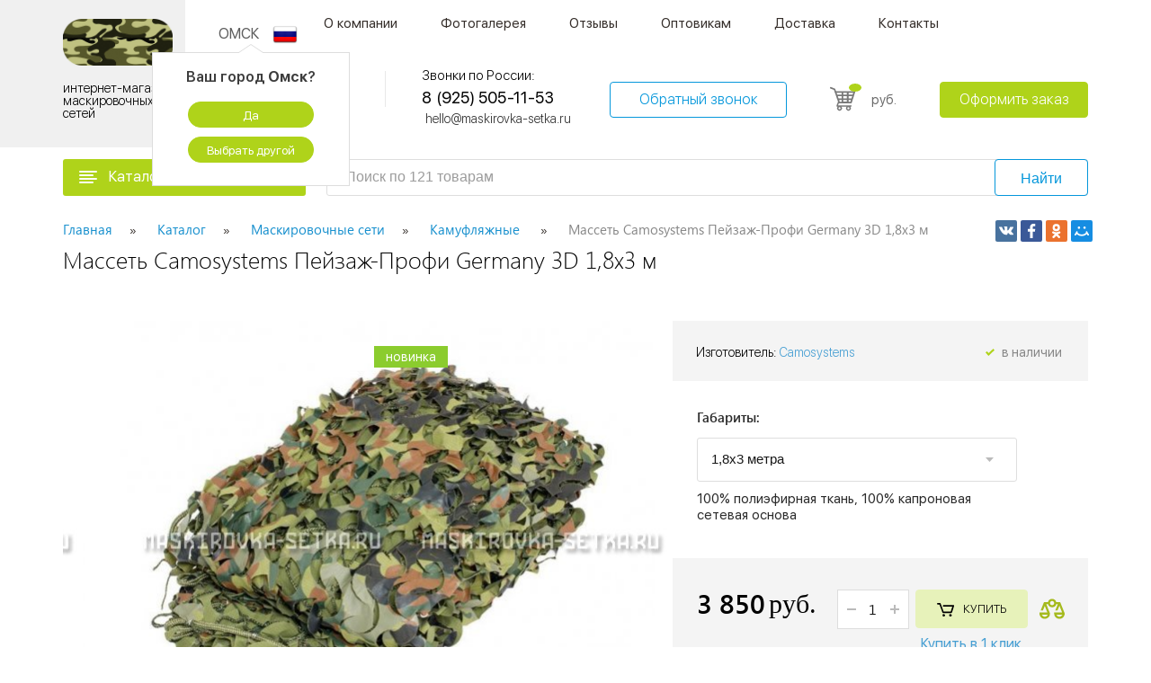

--- FILE ---
content_type: text/html; charset=UTF-8
request_url: https://omsk.maskirovka-setka.ru/product/camosystems/masset-camosystems-pejzazh-profi-germany-3d-1-8h3-m
body_size: 16019
content:
<!doctype html>
<html lang="ru">
<head>
	<base href="https://omsk.maskirovka-setka.ru/" />
	<link rel="canonical" href="https://omsk.maskirovka-setka.ru/product/camosystems/masset-camosystems-pejzazh-profi-germany-3d-1-8h3-m" />
    <meta charset="utf-8">
    <meta name="viewport" content="width=device-width, initial-scale=1">

    <title>Массеть Camosystems Пейзаж-Профи Germany 3D 1,8х3 м  – купить по цене 3850 руб. в интернет-магазине в городе Омск</title>
    <meta name="description" content="Массеть Camosystems Пейзаж-Профи Germany 3D 1,8х3 м . Магазин маскировочных сетей в Омске. Каталог товаров и цены на сайте.">

	
    
    
    <meta property="og:title" content="Массеть Camosystems Пейзаж-Профи Germany 3D 1,8х3 метра"/>
<meta property="og:description" content="Купить маскировочную сеть Camosystems Пейзаж-Профи Germany 3D 1,8х3 м по цене 3850 руб. в интернет-магазине. Гарантия, доставка по Москве и России. Наш телефон: +7 (495) 505-11-53."/>
  <meta property="og:type"   content="website" /> 
<meta property="og:url" content= "https://omsk.maskirovka-setka.ru/product/camosystems/masset-camosystems-pejzazh-profi-germany-3d-1-8h3-m" />
  <base href="https://omsk.maskirovka-setka.ru">
<meta property="og:image" content="https://omsk.maskirovka-setka.ru/assets/images/manager/123.png">



    <link rel="stylesheet" href="https://omsk.maskirovka-setka.ru/theme/css/styles.min.css" />
	<style>
		.btn,.slick-slide img{cursor:pointer;}
		.container{position:relative;}
	</style>
	<meta name="yandex-verification" content="228c8d0e20efc62c" />
    
<script>
            var c_config = {
                max:999,
                active:"active",
                compareSelector:".to-compare",
                compareCount:".compare-count",
                
            };
            
            var c_message = {
                maxMessage:"Максимальное количество товаров для сравнения: (current) / (total)"
            }
        

</script>
</head>
<body class=" @@class ">

<div style="height: 0; width: 0; position: absolute;overflow: hidden;" id="svg-sprite-container"></div>
<div class="wrapper">
    <header class="header">
    <div class="container">
        <div class="header__logo">
            <div class="logo">
                <a href="/" class="logo__link">
                    <div class="logo__top">
                        <img src="assets/images/foto/icons/777.png" alt="логотип" class="logo__top-image">
                    </div>
                    <div class="logo__bottom">
                        <span class="logo__bottom-text">интернет-магазин маскировочных сетей</span>
                    </div>
                </a>
            </div>
        </div>
        <div class="header__content">
            <div class="header__content-top">
                <div class="header__burger">
                    <div class="burger js-burger">
                        <div class="burger__trigger js-burger-trigger">
                            <svg class="icon-burger burger__trigger-picture">
                                <use xlink:href="#burger"></use>
                            </svg>
                        </div>
                        <div class="burger__content js-burger-content">



                            <div class="burger__content-box">

                                <ul class="burger__content-nav"><li class="burger__content-nav-item"><a href="/o-kompanii" class="burger__content-nav-link">О компании</a></li><li class="burger__content-nav-item"><a href="/fotogalereya" class="burger__content-nav-link">Фотогалерея</a></li><li class="burger__content-nav-item"><a href="/otzivy" class="burger__content-nav-link">Отзывы</a></li><li class="burger__content-nav-item"><a href="/optovikam" class="burger__content-nav-link">Оптовикам</a></li><li class="burger__content-nav-item"><a href="/dostavka" class="burger__content-nav-link">Доставка</a></li><li class="burger__content-nav-item"><a href="/kontaktyi" class="burger__content-nav-link">Контакты</a></li></ul>


                            </div>
                        </div>
                    </div>
                </div>
                <div class="header__navigation">



                    <div class="city-block">
                        <span id="city-caption" class="show-city-dropdown">Омск</span>
                        <!-- маленькое окно выбора города -->
                        <div class="dropdown-city open" data-role="dropdown-city">
                            <p>Ваш город <b>Омск</b>?</p>
                            <a class="btn-yes set-city" >Да</a>
                            <a class="choose-city js-popup-link pointer" data-src="#popup-cities" >Выбрать другой</a>
                        </div>
                    </div>

                    <div class="relink">
						
						
                        
                        <a><img src="assets/images/foto/flags/rus.png" alt="rus"></a>
                        
                        
                    </div>
                    <div class="navigation">
                        <ul class="navigation__list"><li class="navigation__list-item"><a href="/o-kompanii" class="navigation__link">О компании</a></li><li class="navigation__list-item"><a href="/fotogalereya" class="navigation__link">Фотогалерея</a></li><li class="navigation__list-item"><a href="/otzivy" class="navigation__link">Отзывы</a></li><li class="navigation__list-item"><a href="/optovikam" class="navigation__link">Оптовикам</a></li><li class="navigation__list-item"><a href="/dostavka" class="navigation__link">Доставка</a></li><li class="navigation__list-item"><a href="/kontaktyi" class="navigation__link">Контакты</a></li></ul>
                    </div>
                </div>

            </div>
            <div class="header__content-bottom">
                <div class="header__contacts-list">
                    <ul class="contacts-list">
                        <li class="contacts-list__item">
                            <div class="contacts-list__description">Контактный центр:</div>
                            <div class="contacts-list__content">
                                <div class="contacts-list__tel"><a href="tel:8 (925) 505-11-53" onclick="ym(52620919,'reachGoal','telefon'); return true;">8 (925) 505-11-53</a></div>
                                <div class="contacts-list__info">ПН - ПТ 09:00 - 18:00<span class="contacts-list__info-time"></span></div>
                            </div>
                        </li>
                        <li class="contacts-list__item">
                            <div class="contacts-list__description">Звонки по России:</div>
                            <div class="contacts-list__content">
                                <div class="contacts-list__tel"><a href="tel:8 (925) 505-11-53" onclick="ym(52620919,'reachGoal','telefon'); return true;">8 (925) 505-11-53</a></div>
                                <div class="contacts-list__info"><a href="mailto:hello@maskirovka-setka.ru" class="contacts-list__info-time"  onclick="ym(52620919,'reachGoal','emailClick'); return true;">hello@maskirovka-setka.ru</a></div>
                            </div>
                        </li>
                    </ul>
                </div>
                <div class="header__buttons">
                    <div class="header__buttons-call">
                        <a data-src="#popup-call" class="js-popup-link btn btn__blue pointer" data-fancybox >Обратный звонок</a>
                    </div>
                    <div class="header__buttons-message">
                        <div class="message-button">

                        </div>
                    </div>
                    <div class="header__buttons-compare">
                        <div class="compare">
                            <a href="sravnenie" class="compare__link">
                                <div class="compare__image">
                                    <svg class="icon-scales compare__image-picture">
                                        <use xlink:href="#scales"></use>
                                    </svg>
                                </div>
                                <div class="compare__amount compare-count">
                                    0
                                </div>
                            </a>
                        </div>
                    </div>
                    <div class="header__buttons-basket">
                        <div class="basket-button">
                            <div class="basket-button__image">
                                <a href="korzina" class="basket-button__image-link">
									<span class="basket-button__image-picture">
										<svg class="icon-shopping-cart basket-button__image-picture-inner">
											<use xlink:href="#shopping-cart"></use>
										</svg>
									</span>
                                    <span class="basket-button__image-amount evoShop_quantity"></span>
                                </a>
                            </div>
                            <div class="basket-button__price">
								<span class="basket-button__price-amount evoShop_total">
								</span>
                                <span class="basket-button__price-rub">руб.</span>
                            </div>
                        </div>
                    </div>
                    <div class="header__buttons-order">
                        <a href="korzina" class="btn">Оформить заказ</a>
                    </div>
                </div>
            </div>
        </div>

    </div>
</header>
<div class="filter filter--fixed js-filter js-fixed-filter">
    <div class="container">
        <div class="filter__holder">
            <div class="filter__holder-block filter__holder-left filter__holder-left--mr">
                <div class="filter__trigger js-filter-trigger">
                    <div class="filter__trigger-icon">
                        <svg class="icon-menu">
                            <use xlink:href="#menu"></use>
                        </svg>
                    </div>
                    <div class="filter__trigger-title">Каталог товаров</div>
                    <div class="filter__trigger-arrow">
                        <svg>
                            <use xlink:href="#chevron"></use>
                        </svg>
                    </div>
                </div>
                <ul class="filter-drop js-filter-drop1">
                    <li class="filter-drop__item">
    
    <a href="/catalog/maskirovochnye-seti/razmery" class="filter-drop__item__link">
    <div class="filter-drop__item-title">Размеры</div>
    </a>
    <div class="filter-drop__item-arrow">
        <svg>
            <use xlink:href="#arrow-sm"></use>
        </svg>
    </div>
    <div class="filter-drop__sub">
        <div class="filter-drop__sub-holder"><div class="filter-drop__sub-col">
                        <div class="filter-drop__sub-title">Длина</div>
                        <ul class="filter-drop__sub-list"><li><a href="/catalog/maskirovochnye-seti/1-5x3-m">1,5х3</a></li><li><a href="/catalog/maskirovochnye-seti/1-5x6-m">1,5х6</a></li><li><a href="/catalog/maskirovochnye-seti/2x3-m">2х3</a></li><li><a href="/catalog/maskirovochnye-seti/2x5-m">2х5</a></li><li><a href="/catalog/maskirovochnye-seti/maskirovochnye-seti-2x6-m">2х6</a></li><li><a href="/catalog/maskirovochnye-seti/maskirovochnye-seti-2x50-m">2х50</a></li><li><a href="/catalog/maskirovochnye-seti/maskirovochnye-seti-3x3-m">3х3</a></li><li><a href="/catalog/maskirovochnye-seti/3x6-m">3х6</a></li><li><a href="/catalog/maskirovochnye-seti/maskirovochnye-seti-9h12-m-komplekty">9х12</a></li><li><a href="/catalog/maskirovochnye-seti/maskirovochnye-seti-12x18-m">12х18</a></li></ul>
                    </div></div>

    </div>
    
</li><li class="filter-drop__item">
    
    <a href="/catalog/maskirovochnye-seti/dlya-ohoty" class="filter-drop__item__link">
    <div class="filter-drop__item-title">Для охоты</div>
    </a>
    <div class="filter-drop__item-arrow">
        <svg>
            <use xlink:href="#arrow-sm"></use>
        </svg>
    </div>
    <div class="filter-drop__sub">
        <div class="filter-drop__sub-holder"><div class="filter-drop__sub-col">
                        <div class="filter-drop__sub-title">Особенности</div>
                        <ul class="filter-drop__sub-list"><li><a href="/catalog/maskirovochnye-seti/dlya-ohoty/setka-na-gusya">на гуся</a></li><li><a href="/catalog/maskirovochnye-seti/dlya-ohoty/setki-na-utku">на утку</a></li></ul>
                    </div></div>

    </div>
    
</li><li class="filter-drop__item">
    
    <a href="/catalog/maskirovochnye-seti/dlya-zabora">
        <div class="filter-drop__item-title">Для забора</div>
    </a>
    
</li><li class="filter-drop__item">
    
    <a href="/catalog/maskirovochnye-seti/dlya-dachi">
        <div class="filter-drop__item-title">Для дачи</div>
    </a>
    
</li><li class="filter-drop__item">
    
    <a href="/catalog/maskirovochnye-seti/dlya-navesa">
        <div class="filter-drop__item-title">Для навеса</div>
    </a>
    
</li><li class="filter-drop__item">
    
    <a href="/catalog/maskirovochnye-seti/kamuflyazhnye">
        <div class="filter-drop__item-title">Камуфляжные</div>
    </a>
    
</li><li class="filter-drop__item">
    
    <a href="/catalog/maskirovochnye-seti/mkt" class="filter-drop__item__link">
    <div class="filter-drop__item-title">МКТ</div>
    </a>
    <div class="filter-drop__item-arrow">
        <svg>
            <use xlink:href="#arrow-sm"></use>
        </svg>
    </div>
    <div class="filter-drop__sub">
        <div class="filter-drop__sub-holder"><div class="filter-drop__sub-col">
                        <div class="filter-drop__sub-title">Серия</div>
                        <ul class="filter-drop__sub-list"><li><a href="/catalog/maskirovochnye-seti/mkt/mkt-2l">МКТ-2Л</a></li><li><a href="/catalog/maskirovochnye-seti/mkt/maskirovochnye-seti-mkt-3l">МКТ-3Л</a></li><li><a href="/catalog/maskirovochnye-seti/mkt/mkt-2p">МКТ-2П</a></li></ul>
                    </div></div>

    </div>
    
</li><li class="filter-drop__item">
    
    <a href="/catalog/maskirovochnye-seti/voennye-seti">
        <div class="filter-drop__item-title">Военные сети</div>
    </a>
    
</li><li class="filter-drop__item">
    
    <a href="/catalog/maskirovochnye-seti/dekorativnye">
        <div class="filter-drop__item-title">Декоративные</div>
    </a>
    
</li><li class="filter-drop__item">
    
    <a href="/catalog/maskirovochnye-seti/odezhda" class="filter-drop__item__link">
    <div class="filter-drop__item-title">Одежда для охоты</div>
    </a>
    <div class="filter-drop__item-arrow">
        <svg>
            <use xlink:href="#arrow-sm"></use>
        </svg>
    </div>
    <div class="filter-drop__sub">
        <div class="filter-drop__sub-holder"><div class="filter-drop__sub-col">
                        <div class="filter-drop__sub-title">Тип</div>
                        <ul class="filter-drop__sub-list"><li><a href="/catalog/maskirovochnye-seti/kostumi">Костюмы</a></li><li><a href="/catalog/maskirovochnye-seti/maskirovochnye-halaty-dlya-ohoty">Халаты</a></li><li><a href="/catalog/maskirovochnye-seti/nakidki">Накидки</a></li></ul>
                    </div></div>

    </div>
    
</li><li class="filter-drop__item">
    
    <a href="/catalog/maskirovochnye-seti/seti-kamysh">
        <div class="filter-drop__item-title">Камыш</div>
    </a>
    
</li><li class="filter-drop__item">
    
    <a href="/catalog/maskirovochnye-seti/aksessuary">
        <div class="filter-drop__item-title">Аксессуары</div>
    </a>
    
</li><li class="filter-drop__item">
    
    <a href="/catalog/maskirovochnye-seti/setka-iz-lyka">
        <div class="filter-drop__item-title">Из лыка</div>
    </a>
    
</li><li class="filter-drop__item">
    
    <a href="/catalog/maskirovochnye-seti/cvet">
        <div class="filter-drop__item-title">Цвета</div>
    </a>
    
</li>
                </ul>
            </div>
            <div class="filter__holder-block filter__holder-right">
                <div class="filter__tel">
                    <a class="filter__tel-link" href="tel:8 (925) 505-11-53"><span>8 (925) 505-11-53</span></a>
                </div>
                <form class="filter__search filter__form" method="get" action="poisk">
                    <input type="text" name="search" class="input filter__search-input" placeholder="Поиск по 121 товарам">
                    <button class="btn btn__blue filter__search-submit" type="submit">Найти</button>
                </form>
                <div class="filter__basket">
                    <div class="basket-button">
                        <div class="basket-button__image">
                            <a href="korzina" class="basket-button__image-link">
									<span class="basket-button__image-picture">
										<svg class="icon-shopping-cart basket-button__image-picture-inner">
											<use xlink:href="#shopping-cart"></use>
										</svg>
									</span>
                                <span class="basket-button__image-amount evoShop_quantity"></span>
                            </a>
                        </div>
                        <div class="basket-button__price">
								<span class="basket-button__price-amount evoShop_total"></span>
                            <span class="basket-button__price-rub">руб.</span>
                        </div>
                    </div>
                </div>
                <div class="filter__btn">
                    <a href="korzina" class="btn">Оформить заказ</a>
                </div>
            </div>
        </div>
    </div>
</div>

	
	
    <main class="main"  >
        <div class="filter filter--main js-filter js-catalog-filter-main">
    <div class="container">

        <div class="filter__holder">
            <div class="filter__holder-block filter__holder-left filter__holder-left--mr">
                <div class="filter__trigger js-filter-trigger" data-link="catalog">
                    <div class="filter__trigger-icon">
                        <svg class="icon-menu">
                            <use xlink:href="#menu"></use>
                        </svg>
                    </div>
                    <div class="filter__trigger-title">Каталог товаров</div>
                    <div class="filter__trigger-arrow">
                        <svg>
                            <use xlink:href="#chevron"></use>
                        </svg>
                    </div>
                </div>
                <ul class="filter-drop js-filter-drop1">
                    <li class="filter-drop__item">
    
    <a href="/catalog/maskirovochnye-seti/razmery" class="filter-drop__item__link">
    <div class="filter-drop__item-title">Размеры</div>
    </a>
    <div class="filter-drop__item-arrow">
        <svg>
            <use xlink:href="#arrow-sm"></use>
        </svg>
    </div>
    <div class="filter-drop__sub">
        <div class="filter-drop__sub-holder"><div class="filter-drop__sub-col">
                        <div class="filter-drop__sub-title">Длина</div>
                        <ul class="filter-drop__sub-list"><li><a href="/catalog/maskirovochnye-seti/1-5x3-m">1,5х3</a></li><li><a href="/catalog/maskirovochnye-seti/1-5x6-m">1,5х6</a></li><li><a href="/catalog/maskirovochnye-seti/2x3-m">2х3</a></li><li><a href="/catalog/maskirovochnye-seti/2x5-m">2х5</a></li><li><a href="/catalog/maskirovochnye-seti/maskirovochnye-seti-2x6-m">2х6</a></li><li><a href="/catalog/maskirovochnye-seti/maskirovochnye-seti-2x50-m">2х50</a></li><li><a href="/catalog/maskirovochnye-seti/maskirovochnye-seti-3x3-m">3х3</a></li><li><a href="/catalog/maskirovochnye-seti/3x6-m">3х6</a></li><li><a href="/catalog/maskirovochnye-seti/maskirovochnye-seti-9h12-m-komplekty">9х12</a></li><li><a href="/catalog/maskirovochnye-seti/maskirovochnye-seti-12x18-m">12х18</a></li></ul>
                    </div><div class="filter-drop__item__close">x</div></div>

    </div>
    
</li><li class="filter-drop__item">
    
    <a href="/catalog/maskirovochnye-seti/dlya-ohoty" class="filter-drop__item__link">
    <div class="filter-drop__item-title">Для охоты</div>
    </a>
    <div class="filter-drop__item-arrow">
        <svg>
            <use xlink:href="#arrow-sm"></use>
        </svg>
    </div>
    <div class="filter-drop__sub">
        <div class="filter-drop__sub-holder"><div class="filter-drop__sub-col">
                        <div class="filter-drop__sub-title">Особенности</div>
                        <ul class="filter-drop__sub-list"><li><a href="/catalog/maskirovochnye-seti/dlya-ohoty/setka-na-gusya">на гуся</a></li><li><a href="/catalog/maskirovochnye-seti/dlya-ohoty/setki-na-utku">на утку</a></li></ul>
                    </div><div class="filter-drop__item__close">x</div></div>

    </div>
    
</li><li class="filter-drop__item">
    
    <a href="/catalog/maskirovochnye-seti/dlya-zabora">
        <div class="filter-drop__item-title">Для забора</div>
    </a>
    
</li><li class="filter-drop__item">
    
    <a href="/catalog/maskirovochnye-seti/dlya-dachi">
        <div class="filter-drop__item-title">Для дачи</div>
    </a>
    
</li><li class="filter-drop__item">
    
    <a href="/catalog/maskirovochnye-seti/dlya-navesa">
        <div class="filter-drop__item-title">Для навеса</div>
    </a>
    
</li><li class="filter-drop__item">
    
    <a href="/catalog/maskirovochnye-seti/kamuflyazhnye">
        <div class="filter-drop__item-title">Камуфляжные</div>
    </a>
    
</li><li class="filter-drop__item">
    
    <a href="/catalog/maskirovochnye-seti/mkt" class="filter-drop__item__link">
    <div class="filter-drop__item-title">МКТ</div>
    </a>
    <div class="filter-drop__item-arrow">
        <svg>
            <use xlink:href="#arrow-sm"></use>
        </svg>
    </div>
    <div class="filter-drop__sub">
        <div class="filter-drop__sub-holder"><div class="filter-drop__sub-col">
                        <div class="filter-drop__sub-title">Серия</div>
                        <ul class="filter-drop__sub-list"><li><a href="/catalog/maskirovochnye-seti/mkt/mkt-2l">МКТ-2Л</a></li><li><a href="/catalog/maskirovochnye-seti/mkt/maskirovochnye-seti-mkt-3l">МКТ-3Л</a></li><li><a href="/catalog/maskirovochnye-seti/mkt/mkt-2p">МКТ-2П</a></li></ul>
                    </div><div class="filter-drop__item__close">x</div></div>

    </div>
    
</li><li class="filter-drop__item">
    
    <a href="/catalog/maskirovochnye-seti/voennye-seti">
        <div class="filter-drop__item-title">Военные сети</div>
    </a>
    
</li><li class="filter-drop__item">
    
    <a href="/catalog/maskirovochnye-seti/dekorativnye">
        <div class="filter-drop__item-title">Декоративные</div>
    </a>
    
</li><li class="filter-drop__item">
    
    <a href="/catalog/maskirovochnye-seti/odezhda" class="filter-drop__item__link">
    <div class="filter-drop__item-title">Одежда для охоты</div>
    </a>
    <div class="filter-drop__item-arrow">
        <svg>
            <use xlink:href="#arrow-sm"></use>
        </svg>
    </div>
    <div class="filter-drop__sub">
        <div class="filter-drop__sub-holder"><div class="filter-drop__sub-col">
                        <div class="filter-drop__sub-title">Тип</div>
                        <ul class="filter-drop__sub-list"><li><a href="/catalog/maskirovochnye-seti/kostumi">Костюмы</a></li><li><a href="/catalog/maskirovochnye-seti/maskirovochnye-halaty-dlya-ohoty">Халаты</a></li><li><a href="/catalog/maskirovochnye-seti/nakidki">Накидки</a></li></ul>
                    </div><div class="filter-drop__item__close">x</div></div>

    </div>
    
</li><li class="filter-drop__item">
    
    <a href="/catalog/maskirovochnye-seti/seti-kamysh">
        <div class="filter-drop__item-title">Камыш</div>
    </a>
    
</li><li class="filter-drop__item">
    
    <a href="/catalog/maskirovochnye-seti/aksessuary">
        <div class="filter-drop__item-title">Аксессуары</div>
    </a>
    
</li><li class="filter-drop__item">
    
    <a href="/catalog/maskirovochnye-seti/setka-iz-lyka">
        <div class="filter-drop__item-title">Из лыка</div>
    </a>
    
</li><li class="filter-drop__item">
    
    <a href="/catalog/maskirovochnye-seti/cvet">
        <div class="filter-drop__item-title">Цвета</div>
    </a>
    
</li>
                </ul>
            </div>
            <div class="filter__holder-block filter__holder-right">
                <form class="filter__search" method="get" action="poisk">
                    <input type="text" class="input filter__search-input" name="search" placeholder="Поиск по 121 товарам">
                    <button class="btn btn__blue filter__search-submit" type="submit">Найти</button>
                </form>
            </div>
        </div>
        </div>
</div>
        <div class="tovar-page">
            <div class="title-page title-page-without title-page-without-back">
                <div class="container">
                    <div class="title-page__left bottom-empty">
                        <div class="breadcrumb">
                            <ul class="breadcrumb__list" itemscope itemtype="http://schema.org/BreadcrumbList">
<li class="breadcrumb__item"  itemprop="itemListElement" itemscope itemtype="http://schema.org/ListItem">
                                <meta itemprop="position" content="1" />
                                <a href="https://omsk.maskirovka-setka.ru/" class="breadcrumb__link" itemprop="item">
                                <span itemprop="name">
                                Главная
                                </span>
                                </a>
                            </li><li class="breadcrumb__item"  itemprop="itemListElement" itemscope itemtype="http://schema.org/ListItem">
                                <meta itemprop="position" content="2" />
                                <a href="https://omsk.maskirovka-setka.ru/catalog" class="breadcrumb__link" itemprop="item">
                                <span itemprop="name">
                                Каталог
                                </span>
                                </a>
                            </li><li class="breadcrumb__item"  itemprop="itemListElement" itemscope itemtype="http://schema.org/ListItem">
                                <meta itemprop="position" content="3" />
                                <a href="https://omsk.maskirovka-setka.ru/catalog/maskirovochnye-seti" class="breadcrumb__link" itemprop="item">
                                <span itemprop="name">
                                Маскировочные сети
                                </span>
                                </a>
                            </li><li class="breadcrumb__item"  itemprop="itemListElement" itemscope itemtype="http://schema.org/ListItem">
                                <meta itemprop="position" content="4" />
                                <a href="https://omsk.maskirovka-setka.ru/catalog/maskirovochnye-seti/kamuflyazhnye" class="breadcrumb__link" itemprop="item">
                                <span itemprop="name">
                                Камуфляжные
                                </span>
                                </a>
                            </li>
<li itemprop="itemListElement" itemscope itemtype="http://schema.org/ListItem" class="breadcrumb__item active">
<meta itemprop="position" content="5" />
<!--a href="https://omsk.maskirovka-setka.ru/catalog/maskirovochnye-seti/kamuflyazhnye" class="breadcrumb__link" itemprop="item"-->
<span itemprop="name"  style="color: #888">
Массеть Camosystems Пейзаж-Профи Germany 3D 1,8х3 м 
</span>
<!--/a-->
</li>
</ul>
                        </div>
                        <div class="title-page__title item-page-title">
                            <h1>Массеть Camosystems Пейзаж-Профи Germany 3D 1,8х3 м </h1>
                        </div>
                    </div>
                    <div class="title-page__right clr">
    <span class="share-title"></span>
    <div class="ya-share2" data-services="vkontakte,facebook,odnoklassniki,moimir,gplus" data-counter=""></div>
</div>
 
                </div>
            </div>

            <div class="container" itemscope itemtype="https://schema.org/Product">
                <meta itemprop="name" content="Массеть Camosystems Пейзаж-Профи Germany 3D 1,8х3 м " />
                <meta itemprop=" description" content="Купить маскировочную сеть Camosystems Пейзаж-Профи Germany 3D 1,8х3 м по цене 3850 руб. в интернет-магазине. Гарантия, доставка по Москве и России. Наш телефон: +7 (495) 505-11-53." />
                <link itemprop="url" href="https://omsk.maskirovka-setka.ru/product/camosystems/masset-camosystems-pejzazh-profi-germany-3d-1-8h3-m" />
                <link itemprop="image" href="https://omsk.maskirovka-setka.ru/assets/images/camosystems/peizazh-profi/maskirovochnaya_set_camosystems_germany.jpg" />

                <div itemprop="offers" itemscope itemtype="https://schema.org/Offer">
                    <meta itemprop="priceCurrency" content="RUB" />
                    <meta itemprop="price" content="3850" />
                    <link itemprop="availability" href="https://schema.org/InStock" />
                </div>

                <div class="tovar-page__switches">
                </div>
                <div class="tovar-page__preview">
                    <div class="tovar-page__preview-left">
                        <div class="product-slideshow">
                            <div class="product-slideshow__main js-product-slideshow-main">

                                <div class="product-slideshow__main-item">
    <div class="product-slideshow__main-markers">
        
        
        <div class="product-slideshow__main-markers-buttons">
            <ul class="marker-buttons">
             
                
                <li class="marker-buttons__item marker-buttons__item--green">
                    <span class="marker-buttons__item-inner">новинка</span>
                </li>
                
            </ul>
        </div>
    </div>
    <div class="product-slideshow__main-holder">
        <a data-src="#popup-slideshow" class="pointer product-slideshow__main-link js-popup-link-item data-fancybox">
            <img src="assets/cache/images/assets/cache/images/camosystems/peizazh-profi/maskirovochnaya_set_camosystems_germany-679x477-2e4-679x477-e61.jpg" alt="Массеть Camosystems Пейзаж-Профи Germany 3D 1,8х3 м  – купить по цене 3850 руб. в интернет-магазине в городе Омск картинка 1"
                 class="product-slideshow__main-image">
        </a>
    </div>
</div><div class="product-slideshow__main-item">
    <div class="product-slideshow__main-markers">
        
        
        <div class="product-slideshow__main-markers-buttons">
            <ul class="marker-buttons">
             
                
                <li class="marker-buttons__item marker-buttons__item--green">
                    <span class="marker-buttons__item-inner">новинка</span>
                </li>
                
            </ul>
        </div>
    </div>
    <div class="product-slideshow__main-holder">
        <a data-src="#popup-slideshow" class="pointer product-slideshow__main-link js-popup-link-item data-fancybox">
            <img src="assets/cache/images/assets/cache/images/camosystems/peizazh-profi/maskirovochnaya_setka_camosystems_germany-679x477-48f-679x477-5c3.jpg" alt="Массеть Camosystems Пейзаж-Профи Germany 3D 1,8х3 м  – купить по цене 3850 руб. в интернет-магазине в городе Омск картинка 2"
                 class="product-slideshow__main-image">
        </a>
    </div>
</div>


                            </div>
							
							
                            <div class="product-slideshow__nav js-product-slideshow-nav">
                                <div class="product-slideshow__nav-item" data-num="1">
    <div class="product-slideshow__nav-holder" data-num="1">
        <img data-num="1" src="assets/cache/images/camosystems/peizazh-profi/maskirovochnaya_set_camosystems_germany-84x47-4a1.jpg" alt="Массеть Camosystems Пейзаж-Профи Germany 3D 1,8х3 м  – купить по цене 3850 руб. в интернет-магазине в городе Омск картинка 3" class="product-slideshow__nav-image">
    </div>
</div><div class="product-slideshow__nav-item" data-num="2">
    <div class="product-slideshow__nav-holder" data-num="2">
        <img data-num="2" src="assets/cache/images/camosystems/peizazh-profi/maskirovochnaya_setka_camosystems_germany-84x47-cab.jpg" alt="Массеть Camosystems Пейзаж-Профи Germany 3D 1,8х3 м  – купить по цене 3850 руб. в интернет-магазине в городе Омск картинка 4" class="product-slideshow__nav-image">
    </div>
</div>
                            </div>
                        </div>
                    </div>
					
					
					
					
                    <div class="tovar-page__preview-right evoShop_shelfItem" data-id="1299">

						

                        <div style="display: none" class="item_name item_pagetitle item_title">Массеть Camosystems Пейзаж-Профи Germany 3D 1,8х3 м </div>
                        <div class="intro-block">
                            <div class="intro-block__top">
                                <div class="intro-block__heading">
                                </div>
                                <div class="intro-block__top-holder">
                                    <div class="intro-block__manufacturer">
                                        <div class="intro-block__manufacturer-text">
                                            Изготовитель:
                                        </div>
                                        <div class="intro-block__manufacturer-name">
                                            <a href="catalog/brendy/camosystems" class="intro-block__manufacturer-name-link">
                                                Camosystems
                                            </a>
                                        </div>
                                    </div>

                                    
									
									 
                                    <div class="intro-block__stock">
                                        <div class="intro-block__stock-image">
                                            <svg class="icon-stock intro-block__stock-image-picture">
                                                <use xlink:href="#stock"></use>
                                            </svg>
                                        </div>
                                        <div class="intro-block__stock-text">в наличии</div>
                                    </div>
									
									
                                    
									
                                </div>
                            </div>
                            <div class="intro-block__select">
                                <div class="intro-block__select-row intro-block__select-row--small">
                                    <div class="label-select-rows intro-block__select-inner">
                                        <label  class="label-select-rows__label">Сетевая основа:</label>
                                        
                                    </div>
                                </div>
                                <div class="intro-block__select-row intro-block__select-row--large">
                                    <div class="label-select-rows intro-block__select-inner">
                                        <label  class="label-select-rows__label">Габариты:</label>
                                        <select name="Select" id="select6" class="label-select-rows__select"><option>1,8х3 метра</option></select>
                                    </div>
                                    <div class="intro-block__select-description">
                                        100% полиэфирная ткань, 100% капроновая сетевая основа
                                    </div>
                                </div>
                            </div>
                            <div class="intro-block__bottom">
                                <div class="intro-block__price">
                                    <div class="intro-block__price-top">
                                        <div class="intro-block__price-new">
                                            <span class="intro-block__price-new-amount item_price item_price_formatted">3 850</span>
                                            <span class="intro-block__price-new-rub rub">руб.</span>
                                        </div>
                                    </div>
                                    


                                </div>
                                <div class="intro-block__buttons ">
                                    <div class="intro-block__spinner">
                                        <div class="spinner js-spinner">
                                            <span class="spinner__trigger spinner__trigger--minus js-spinner-minus">
                                                <svg class="icon-minus spinner__trigger-icon">
                                                    <use xlink:href="#minus"></use>
                                                </svg>
                                            </span>
                                            <input type="text" class="spinner__input js-spinner-input" value="1">
                                            <span class="spinner__trigger spinner__trigger--plus js-spinner-plus">
	                                        	<svg class="icon-plus spinner__trigger-icon">
	                                        		<use xlink:href="#plus"></use>
	                                        	</svg>
	                                        </span>
                                        </div>

                                    </div>
                                    <div class="intro-block__buy">
                                        <input type="hidden" class="spinner__input js-spinner-input item_Quantity"  value="1">
                                        <div class="item_docid" style="display: none">1299</div>

                                        <div class="item_height" style="display: none"></div>
                                        <div class="item_url" style="display: none">product/camosystems/masset-camosystems-pejzazh-profi-germany-3d-1-8h3-m</div>
                                        <div class="item_length" style="display: none"></div>

                                        <div class="item_sale" style="display: none"> </div>

                                        <div class="item_image" style="display: none">assets/cache/images/camosystems/peizazh-profi/maskirovochnaya_set_camosystems_germany-87x62-1a0.jpg</div>


                                        <a class="pointer btn btn__greenlight btn__upper item_add">
											<span class="btn__greenlight-image">
												<svg class="icon-basket  btn__greenlight-image-picture">
													<use xlink:href="#basket"></use>
												</svg>
											</span>

                                            <span class="btn__greenlight-text ">
												Купить
											</span>
                                        </a>
                                        <a data-src="#popup-goods" class="intro-block__buy-one js-popup-link pointer"><span>Купить в 1 клик</span></a>
                                    </div>
                                    <div class="intro-block__compare">
                                        <a class="pointer intro-block__compare-link to-compare" data-id="1299">
                                            <svg class="icon-scales intro-block__compare-image">
                                                <use xlink:href="#scales"></use>
                                            </svg>
                                        </a>
                                    </div>
                                </div>
                            </div>
                        </div>
                    </div>
                </div>
                
<div class="tovar-page__benefits-list">
    <ul class="benefits-list">
        <li class="benefits-list__item">
		<span class="benefits-list__image">
			<svg class="icon-benefit-01">
				<use xlink:href="#benefit-01"></use>
			</svg>
		</span>
            <span class="benefits-list__text">
			Быстрая доставка
		</span>
        </li>
        <li class="benefits-list__item">
		<span class="benefits-list__image">
			<svg class="icon-benefit-02">
				<use xlink:href="#benefit-02"></use>
			</svg>
		</span>
            <span class="benefits-list__text">
			Гарантия
		</span>
        </li>
        <li class="benefits-list__item">
		<span class="benefits-list__image">
			<svg class="icon-benefit-03">
				<use xlink:href="#benefit-03"></use>
			</svg>
		</span>
            <span class="benefits-list__text">
			Экологичность
		</span>
        </li>
        <li class="benefits-list__item">
		<span class="benefits-list__image">
			<svg class="icon-benefit-04">
				<use xlink:href="#benefit-04"></use>
			</svg>
		</span>
            <span class="benefits-list__text">
			Современные технологии
		</span>
        </li>
        <li class="benefits-list__item">
		<span class="benefits-list__image">
			<svg class="icon-benefit-05">
				<use xlink:href="#benefit-05"></use>
			</svg>
		</span>
            <span class="benefits-list__text">
			Лучшая цена
		</span>
        </li>
    </ul>
</div>
                <div class="tovar-page__tab">
                    <div class="tab">
                        <div class="tab__controls">
                            <ul class="tab__list">
                                <li class="tab__item js-tab-item active" data-class="one">
                                    <a class="pointer tab__link btn js-tab-link">Характеристики</a>
                                </li>
                                <li class="tab__item js-tab-item " data-class="two">
                                    <a data-href="#tovar-page__recommendation" class="tab__link btn go_to go_to_data">Аксессуары</a>
                                </li>
                                <li class="tab__item js-tab-item" data-class="three">
                                    <a class="pointer pointer tab__link btn js-tab-link">Доставка и самовывоз</a>
                                </li>
                                <li class="tab__item" data-class="four">
                                    <a href="kak-vybrat-maskirovochnuyu-set" class="tab__link btn"><span class="icon-line"><img src="/theme/pic/line.png" alt="Массеть Camosystems Пейзаж-Профи Germany 3D 1,8х3 м  – купить по цене 3850 руб. в интернет-магазине в городе Омск картинка 5"></span>Как выбрать маскировочную сеть?</a>
                                </li>
                            </ul>
                        </div>
                        <div class="tab__controls tab__controls--hidden">
                            <div class="simple-drop js-tab-dropdown">
                                <div class="simple-drop__trigger js-tab-dropdown-trigger">
                                    <div class="simple-drop__trigger-text js-tab-dropdown-text">
                                        Характеристики
                                    </div>
                                    <div class="simple-drop__trigger-image">
                                        <svg class="icon-arrow-select simple-drop__trigger-image-picture">
                                            <use xlink:href="#arrow-select"></use>
                                        </svg>
                                    </div>
                                </div>
                                <ul class="simple-drop__list js-tab-dropdown-content">
                                    <li class="simple-drop__list-item js-tab-dropdown-content-item js-tab-item" data-class="one">
                                        <a class="pointer simple-drop__list-text js-tab-dropdown-content-text js-tab-link">
                                            Характеристики
                                        </a>
                                    </li>
                                    <li class="simple-drop__list-item  " data-class="two">
                                        <a data-href="#tovar-page__recommendation" class="simple-drop__list-text go_to go_to_data">
                                            Аксессуары
                                        </a>
                                    </li>
                                    <li class="simple-drop__list-item js-tab-dropdown-content-item js-tab-item" data-class="three">
                                        <a class="pointer simple-drop__list-text js-tab-dropdown-content-text js-tab-link">
                                            Доставка и самовывоз
                                        </a>
                                    </li>
                                    <li class="simple-drop__list-item" data-class="four">
                                        <a href="kak-vybrat-maskirovochnuyu-set" class="simple-drop__list-text ">
                                            Как выбрать маскировочную сеть?
                                        </a>
                                    </li>
                                </ul>
                            </div>
                        </div>
                        <div class="tab__content">
                            <div class="tab__content-item js-tab-content js-tab-content__one active">
                                <div class="characteristics">
                                    <div class="characteristics__left">

                                        <ul class="characteristics-list">
<li class="characteristics-list__item">
    <div class="characteristics-list__right">
        Страна
    </div>
    <div class="characteristics-list__left">
        <div class="characteristics-list__left-image">
            <div class="characteristics-list__left-image-inner" style="background-image: url('assets/images/foto/flags/vetnam.jpg')"></div>
        </div>
        <div class="characteristics-list__left-text">
            Вьетнам
        </div>
    </div>
</li><li class="characteristics-list__item">
                                            <div class="characteristics-list__right">
                                                Размер ячеек
                                            </div>
                                            <div class="characteristics-list__left">
                                                5Х5 см
                                            </div>
                                        </li><li class="characteristics-list__item">
                                            <div class="characteristics-list__right">
                                                Вес
                                            </div>
                                            <div class="characteristics-list__left">
                                                1.5 кг
                                            </div>
                                        </li><li class="characteristics-list__item">
                                            <div class="characteristics-list__right">
                                                Цвет
                                            </div>
                                            <div class="characteristics-list__left">
                                                зеленый
                                            </div>
                                        </li><li class="characteristics-list__item">
                                            <div class="characteristics-list__right">
                                                Температурный диапазон использования
                                            </div>
                                            <div class="characteristics-list__left">
                                                от -40 до +40 °C
                                            </div>
                                        </li><li class="characteristics-list__item">
                                            <div class="characteristics-list__right">
                                                Сетевая основа
                                            </div>
                                            <div class="characteristics-list__left">
                                                да
                                            </div>
                                        </li><li class="characteristics-list__item">
                                            <div class="characteristics-list__right">
                                                Гарантия
                                            </div>
                                            <div class="characteristics-list__left">
                                                2 года
                                            </div>
                                        </li><li class="characteristics-list__item">
                                            <div class="characteristics-list__right">
                                                Затенение
                                            </div>
                                            <div class="characteristics-list__left">
                                                65 %
                                            </div>
                                        </li><li class="characteristics-list__item">
                                            <div class="characteristics-list__right">
                                                Палитра
                                            </div>
                                            <div class="characteristics-list__left">
                                                зеленый, коричневый, светло-зеленый
                                            </div>
                                        </li></ul>



                                    </div>
                                    <div class="characteristics__right">

										
										
										
										

                                      
                                        

                                        <div class="characteristics__info">
                                            
                                            Технические характеристики материала: мягкость и бесшумность, защита от ультрафиолетовых лучей, защита от гниения и плесени, 100% непромокаемость, специальная обработка с целью уменьшения блеска и бликов, многоцелевое использование.
                                            


                                        </div>
                                        


                                    </div>
                                </div>

                            </div>

                            <div class="tab__content-item js-tab-content js-tab-content__three">
                                <p>При заказе от 25.000 руб доставка бесплатная в пределах МКАД.</p>
<table style="border-collapse: collapse; width: 54.0288%; height: 71px;" border="1">
<tbody>
<tr style="height: 18px;">
<td style="width: 47.0833%; height: 18px;">в пределах МКАД</td>
<td style="width: 52.9167%; height: 18px;">500 руб.</td>
</tr>
<tr style="height: 18px;">
<td style="width: 47.0833%; height: 18px;">за МКАД</td>
<td style="width: 52.9167%; height: 18px;">+30 руб. км.</td>
</tr>
<tr style="height: 18px;">
<td style="width: 47.0833%; height: 18px;">&nbsp;</td>
<td style="width: 52.9167%; height: 18px;">&nbsp;</td>
</tr>
<tr>
<td style="width: 47.0833%;">самовывоз</td>
<td style="width: 52.9167%;">бесплатно</td>
</tr>
<tr style="height: 18px;">
<td style="width: 47.0833%; height: 18px;">до Транспортной Компании</td>
<td style="width: 52.9167%; height: 18px;">500 руб.</td>
</tr>
</tbody>
</table>
<p>&nbsp;</p>
                            </div>
                            <div class="tab__content-item js-tab-content js-tab-content__four">
                                
                            </div>
                        </div>
                    </div>

                </div>
                
                <div class="related-categories">
                    <div>
                        <div class="recommendation__heading">Похожие категории товаров:</div>
                        <div>
                            <div>
                                <ul class="clearfix">
                <li><a href="/catalog/maskirovochnye-seti/1-5x3-m">1,5х3</a></li>
                <li><a href="/catalog/maskirovochnye-seti/dekorativnye">Декоративные</a></li>
                <li><a href="/catalog/maskirovochnye-seti/dlya-ohoty">Для охоты</a></li>
                <li><a href="/catalog/maskirovochnye-seti/dlya-navesa">Для навеса</a></li>
                <li><a href="/catalog/maskirovochnye-seti/dlya-dachi">Для дачи</a></li>
                <li><a href="/catalog/maskirovochnye-seti/kamuflyazhnye">Камуфляжные</a></li>
                <li><a href="/catalog/maskirovochnye-seti/dlya-zabora">Для забора</a></li>
                <li><a href="/catalog/maskirovochnye-seti">Маскировочные сети</a></li></ul>
                            </div>
                        </div>
                    </div>
                </div>


                <div class="tovar-page__hidden-text">
                    
                </div>


                <div class="tovar-page__recommendation" id="tovar-page__recommendation">
    <div class="recommendation">
        <div class="recommendation__heading">С этим товаром рекомендуют:</div>
        <div class="recommendation__products-holder">
            <div class="recommendation__products js-slider-recommendation">
                <div class="recommendation__products-item evoShop_shelfItem" data-id="1423">
    <input type="hidden" class="item_docid" value="1423">
    <div class="product">
        <div class="product__top">
            <div class="product__top-stock ">
                <div class="product__stock">
					
                    
                    <span class="product__stock-image">
                        <svg class='icon-stock product__stock-image-picture'><use xlink:href='#stock'></use></svg>
                    </span>
                    
                    <span class="product__stock-text">
					в наличии
				</span>
                </div>
            </div>
            <div class="product__top-compare">
                <div class="product__compare">
                    <a class="pointer product__compare-link to-compare" data-id="1423">
                        <svg class="icon-scales-small product__compare-image">
                            <use xlink:href="#scales"></use>
                        </svg>
                    </a>
                </div>
            </div>
        </div>
        <div class="product__image">
            <a href="/product/homuti-standers-25-sht-dlya" class="product__image-link item_url">
                
                

                


                <img src="assets/cache/images/mkt/akseesuari/homut/homut_foto_standers-258x155-df9.jpg" alt="Хомуты Standers 25 шт. для стяжки сетки" class="product__image-picture item_image">
            </a>
        </div>
        <div class="product__title">
            <a href="/product/homuti-standers-25-sht-dlya" class="product__title-link item_name item_pagetitle item_title">
                Хомуты Standers 25 шт. для стяжки сетки
            </a>
        </div>
        <div class="product__color">
            <ul class="color-list"><li class="color-list__item">
                    <span class="color-list__inner color-list__inner--green" style="background-image: url('')"></span>
                </li></ul>
        </div>
        <div class="product__holder">
            <div class="product__holder-box">
                <div class="product__performance">
                    <ul class="performance-list">
                        
                        

                        

                        

                    </ul>
                </div>
                
            </div>
            <div class="product__inform">
                <div class="product__inform-price">
                    <div class="product__inform-price-new ">
                        <div class="product__price">
                            <div class="product__price-new">
                                <span class="product__price-new-amount item_price_formatted item_price">120</span>
                                <span class="product__price-new-rub rub">p</span>
                            </div>
                            <br>
                            

                        </div>
                    </div>

                </div>
                <div class="product__inform-buttons">
                    <div class="product__inform-buttons-compare">
                        <div class="product__compare">
                            <a class="pointer product__compare-link to-compare" data-id="1423">
                                <svg class="icon-scales-small product__compare-image">
                                    <use xmlns:xlink="http://www.w3.org/1999/xlink" xlink:href="#scales"></use>
                                </svg>
                            </a>
                        </div>
                    </div>


                    <div class="product__inform-buttons-buy">
                        
<input type="hidden" class="item_docid" value="">

                        <a  class="pointer btn btn__greenlight btn__upper product__buy item_add">
						<span class="btn__greenlight-image">
							<svg class="icon-basket  btn__greenlight-image-picture">
								<use xmlns:xlink="http://www.w3.org/1999/xlink" xlink:href="#basket"></use>
							</svg>
						</span>
                            <span class="btn__greenlight-text">
							Купить
						</span>
                        </a>
                    </div>
                </div>
            </div>
        </div>
    </div>


</div><div class="recommendation__products-item evoShop_shelfItem" data-id="1422">
    <input type="hidden" class="item_docid" value="1422">
    <div class="product">
        <div class="product__top">
            <div class="product__top-stock ">
                <div class="product__stock">
					
                    
                    <span class="product__stock-image">
                        <svg class='icon-stock product__stock-image-picture'><use xlink:href='#stock'></use></svg>
                    </span>
                    
                    <span class="product__stock-text">
					в наличии
				</span>
                </div>
            </div>
            <div class="product__top-compare">
                <div class="product__compare">
                    <a class="pointer product__compare-link to-compare" data-id="1422">
                        <svg class="icon-scales-small product__compare-image">
                            <use xlink:href="#scales"></use>
                        </svg>
                    </a>
                </div>
            </div>
        </div>
        <div class="product__image">
            <a href="/product/metallicheskij-prikolysh-dlya-kamuflyazhnoj-setki" class="product__image-link item_url">
                
                

                


                <img src="assets/cache/images/mkt/akseesuari/prikolish/prikolish_metall_razmeri-258x155-f66.jpg" alt="Металлический приколыш для камуфляжной сетки" class="product__image-picture item_image">
            </a>
        </div>
        <div class="product__title">
            <a href="/product/metallicheskij-prikolysh-dlya-kamuflyazhnoj-setki" class="product__title-link item_name item_pagetitle item_title">
                Металлический приколыш для камуфляжной сетки
            </a>
        </div>
        <div class="product__color">
            <ul class="color-list"><li class="color-list__item">
                    <span class="color-list__inner color-list__inner--green" style="background-image: url('assets/cache/images/foto/color/zelenyj-14x14-c5c.png')"></span>
                </li></ul>
        </div>
        <div class="product__holder">
            <div class="product__holder-box">
                <div class="product__performance">
                    <ul class="performance-list">
                        
                        

                        

                        

                    </ul>
                </div>
                
            </div>
            <div class="product__inform">
                <div class="product__inform-price">
                    <div class="product__inform-price-new ">
                        <div class="product__price">
                            <div class="product__price-new">
                                <span class="product__price-new-amount item_price_formatted item_price">120</span>
                                <span class="product__price-new-rub rub">p</span>
                            </div>
                            <br>
                            

                        </div>
                    </div>

                </div>
                <div class="product__inform-buttons">
                    <div class="product__inform-buttons-compare">
                        <div class="product__compare">
                            <a class="pointer product__compare-link to-compare" data-id="1422">
                                <svg class="icon-scales-small product__compare-image">
                                    <use xmlns:xlink="http://www.w3.org/1999/xlink" xlink:href="#scales"></use>
                                </svg>
                            </a>
                        </div>
                    </div>


                    <div class="product__inform-buttons-buy">
                        
<input type="hidden" class="item_docid" value="">

                        <a  class="pointer btn btn__greenlight btn__upper product__buy item_add">
						<span class="btn__greenlight-image">
							<svg class="icon-basket  btn__greenlight-image-picture">
								<use xmlns:xlink="http://www.w3.org/1999/xlink" xlink:href="#basket"></use>
							</svg>
						</span>
                            <span class="btn__greenlight-text">
							Купить
						</span>
                        </a>
                    </div>
                </div>
            </div>
        </div>
    </div>


</div><div class="recommendation__products-item evoShop_shelfItem" data-id="1203">
    <input type="hidden" class="item_docid" value="1203">
    <div class="product">
        <div class="product__top">
            <div class="product__top-stock ">
                <div class="product__stock">
					
                    
                    <span class="product__stock-image">
                        <svg class='icon-stock product__stock-image-picture'><use xlink:href='#stock'></use></svg>
                    </span>
                    
                    <span class="product__stock-text">
					в наличии
				</span>
                </div>
            </div>
            <div class="product__top-compare">
                <div class="product__compare">
                    <a class="pointer product__compare-link to-compare" data-id="1203">
                        <svg class="icon-scales-small product__compare-image">
                            <use xlink:href="#scales"></use>
                        </svg>
                    </a>
                </div>
            </div>
        </div>
        <div class="product__image">
            <a href="/product/meshok-standart" class="product__image-link item_url">
                
                

                


                <img src="assets/cache/images/mkt/akseesuari/meshok_dlya_maskirovochnoy_seti-258x155-80d.jpg" alt="Мешок Стандарт для массети" class="product__image-picture item_image">
            </a>
        </div>
        <div class="product__title">
            <a href="/product/meshok-standart" class="product__title-link item_name item_pagetitle item_title">
                Мешок Стандарт для массети
            </a>
        </div>
        <div class="product__color">
            <ul class="color-list"><li class="color-list__item">
                    <span class="color-list__inner color-list__inner--green" style="background-image: url('assets/cache/images/foto/color/zelenyj-14x14-c5c.png')"></span>
                </li></ul>
        </div>
        <div class="product__holder">
            <div class="product__holder-box">
                <div class="product__performance">
                    <ul class="performance-list">
                        
                        

                        

                        

                    </ul>
                </div>
                
            </div>
            <div class="product__inform">
                <div class="product__inform-price">
                    <div class="product__inform-price-new ">
                        <div class="product__price">
                            <div class="product__price-new">
                                <span class="product__price-new-amount item_price_formatted item_price">300</span>
                                <span class="product__price-new-rub rub">p</span>
                            </div>
                            <br>
                            

                        </div>
                    </div>

                </div>
                <div class="product__inform-buttons">
                    <div class="product__inform-buttons-compare">
                        <div class="product__compare">
                            <a class="pointer product__compare-link to-compare" data-id="1203">
                                <svg class="icon-scales-small product__compare-image">
                                    <use xmlns:xlink="http://www.w3.org/1999/xlink" xlink:href="#scales"></use>
                                </svg>
                            </a>
                        </div>
                    </div>


                    <div class="product__inform-buttons-buy">
                        
<input type="hidden" class="item_docid" value="">

                        <a  class="pointer btn btn__greenlight btn__upper product__buy item_add">
						<span class="btn__greenlight-image">
							<svg class="icon-basket  btn__greenlight-image-picture">
								<use xmlns:xlink="http://www.w3.org/1999/xlink" xlink:href="#basket"></use>
							</svg>
						</span>
                            <span class="btn__greenlight-text">
							Купить
						</span>
                        </a>
                    </div>
                </div>
            </div>
        </div>
    </div>


</div><div class="recommendation__products-item evoShop_shelfItem" data-id="1202">
    <input type="hidden" class="item_docid" value="1202">
    <div class="product">
        <div class="product__top">
            <div class="product__top-stock ">
                <div class="product__stock">
					
                    
                    <span class="product__stock-image">
                        <svg class='icon-stock product__stock-image-picture'><use xlink:href='#stock'></use></svg>
                    </span>
                    
                    <span class="product__stock-text">
					в наличии
				</span>
                </div>
            </div>
            <div class="product__top-compare">
                <div class="product__compare">
                    <a class="pointer product__compare-link to-compare" data-id="1202">
                        <svg class="icon-scales-small product__compare-image">
                            <use xlink:href="#scales"></use>
                        </svg>
                    </a>
                </div>
            </div>
        </div>
        <div class="product__image">
            <a href="/product/zip-dlya-kamuflyazhnoj-setki" class="product__image-link item_url">
                
                

                


                <img src="assets/cache/images/mkt/akseesuari/maskirovochniy_komplekt_zik-258x155-80d.jpg" alt="ЗИП для камуфляжной сетки" class="product__image-picture item_image">
            </a>
        </div>
        <div class="product__title">
            <a href="/product/zip-dlya-kamuflyazhnoj-setki" class="product__title-link item_name item_pagetitle item_title">
                ЗИП для камуфляжной сетки
            </a>
        </div>
        <div class="product__color">
            <ul class="color-list"><li class="color-list__item">
                    <span class="color-list__inner color-list__inner--green" style="background-image: url('')"></span>
                </li></ul>
        </div>
        <div class="product__holder">
            <div class="product__holder-box">
                <div class="product__performance">
                    <ul class="performance-list">
                        
                        

                        

                        

                    </ul>
                </div>
                
            </div>
            <div class="product__inform">
                <div class="product__inform-price">
                    <div class="product__inform-price-new ">
                        <div class="product__price">
                            <div class="product__price-new">
                                <span class="product__price-new-amount item_price_formatted item_price">550</span>
                                <span class="product__price-new-rub rub">p</span>
                            </div>
                            <br>
                            

                        </div>
                    </div>

                </div>
                <div class="product__inform-buttons">
                    <div class="product__inform-buttons-compare">
                        <div class="product__compare">
                            <a class="pointer product__compare-link to-compare" data-id="1202">
                                <svg class="icon-scales-small product__compare-image">
                                    <use xmlns:xlink="http://www.w3.org/1999/xlink" xlink:href="#scales"></use>
                                </svg>
                            </a>
                        </div>
                    </div>


                    <div class="product__inform-buttons-buy">
                        
<input type="hidden" class="item_docid" value="">

                        <a  class="pointer btn btn__greenlight btn__upper product__buy item_add">
						<span class="btn__greenlight-image">
							<svg class="icon-basket  btn__greenlight-image-picture">
								<use xmlns:xlink="http://www.w3.org/1999/xlink" xlink:href="#basket"></use>
							</svg>
						</span>
                            <span class="btn__greenlight-text">
							Купить
						</span>
                        </a>
                    </div>
                </div>
            </div>
        </div>
    </div>


</div>

            </div>
        </div>
    </div>
</div>


                
                <div class="tovar-page__recommendation" id="tovar-page__recommendation">
                    <div class="recommendation">
                        <div class="recommendation__heading">Похожие товары:</div>
                        <div class="recommendation__products-holder">
                            <div class="recommendation__products js-slider-recommendation">
                                <div class="recommendation__products-item evoShop_shelfItem" data-id="1360">
    <input type="hidden" class="item_docid" value="1360">
    <div class="product">
        <div class="product__top">
            <div class="product__top-stock ">
                <div class="product__stock">
					
                    
                    <span class="product__stock-image">
                        <svg class='icon-stock product__stock-image-picture'><use xlink:href='#stock'></use></svg>
                    </span>
                    
                    <span class="product__stock-text">
					в наличии
				</span>
                </div>
            </div>
            <div class="product__top-compare">
                <div class="product__compare">
                    <a class="pointer product__compare-link to-compare" data-id="1360">
                        <svg class="icon-scales-small product__compare-image">
                            <use xlink:href="#scales"></use>
                        </svg>
                    </a>
                </div>
            </div>
        </div>
        <div class="product__image">
            <a href="/product/camosystems/setka-camosystems-pejzazh-boloto-4d-2-4h6-m" class="product__image-link item_url">
                
                

                


                <img src="assets/cache/images/camosystems/peizazh/maskirovochnaya_set_camosystems_boloto_3d-258x155-a7b.jpg" alt="Сетка Camosystems Пейзаж Болото 4D 2,4х6 м " class="product__image-picture item_image">
            </a>
        </div>
        <div class="product__title">
            <a href="/product/camosystems/setka-camosystems-pejzazh-boloto-4d-2-4h6-m" class="product__title-link item_name item_pagetitle item_title">
                Сетка Camosystems Пейзаж Болото 4D 2,4х6 м 
            </a>
        </div>
        <div class="product__color">
            <ul class="color-list"><li class="color-list__item">
                    <span class="color-list__inner color-list__inner--green" style="background-image: url('assets/cache/images/foto/color/23-14x14-42d.jpg')"></span>
                </li></ul>
        </div>
        <div class="product__holder">
            <div class="product__holder-box">
                <div class="product__performance">
                    <ul class="performance-list">
                        
                        

                        

                        

                    </ul>
                </div>
                
            </div>
            <div class="product__inform">
                <div class="product__inform-price">
                    <div class="product__inform-price-new ">
                        <div class="product__price">
                            <div class="product__price-new">
                                <span class="product__price-new-amount item_price_formatted item_price">7 200</span>
                                <span class="product__price-new-rub rub">p</span>
                            </div>
                            <br>
                            

                        </div>
                    </div>

                </div>
                <div class="product__inform-buttons">
                    <div class="product__inform-buttons-compare">
                        <div class="product__compare">
                            <a class="pointer product__compare-link to-compare" data-id="1360">
                                <svg class="icon-scales-small product__compare-image">
                                    <use xmlns:xlink="http://www.w3.org/1999/xlink" xlink:href="#scales"></use>
                                </svg>
                            </a>
                        </div>
                    </div>


                    <div class="product__inform-buttons-buy">
                        
<input type="hidden" class="item_docid" value="">

                        <a  class="pointer btn btn__greenlight btn__upper product__buy item_add">
						<span class="btn__greenlight-image">
							<svg class="icon-basket  btn__greenlight-image-picture">
								<use xmlns:xlink="http://www.w3.org/1999/xlink" xlink:href="#basket"></use>
							</svg>
						</span>
                            <span class="btn__greenlight-text">
							Купить
						</span>
                        </a>
                    </div>
                </div>
            </div>
        </div>
    </div>


</div><div class="recommendation__products-item evoShop_shelfItem" data-id="1359">
    <input type="hidden" class="item_docid" value="1359">
    <div class="product">
        <div class="product__top">
            <div class="product__top-stock ">
                <div class="product__stock">
					
                    
                    <span class="product__stock-image">
                        <svg class='icon-stock product__stock-image-picture'><use xlink:href='#stock'></use></svg>
                    </span>
                    
                    <span class="product__stock-text">
					в наличии
				</span>
                </div>
            </div>
            <div class="product__top-compare">
                <div class="product__compare">
                    <a class="pointer product__compare-link to-compare" data-id="1359">
                        <svg class="icon-scales-small product__compare-image">
                            <use xlink:href="#scales"></use>
                        </svg>
                    </a>
                </div>
            </div>
        </div>
        <div class="product__image">
            <a href="/product/camosystems/setka-camosystems-pejzazh-boloto-4d-2-4h3-m" class="product__image-link item_url">
                
                

                


                <img src="assets/cache/images/camosystems/peizazh/maskirovochnaya_set_camosystems_boloto_3d-258x155-a7b.jpg" alt="Сетка Camosystems Пейзаж Болото 4D 2,4х3 м " class="product__image-picture item_image">
            </a>
        </div>
        <div class="product__title">
            <a href="/product/camosystems/setka-camosystems-pejzazh-boloto-4d-2-4h3-m" class="product__title-link item_name item_pagetitle item_title">
                Сетка Camosystems Пейзаж Болото 4D 2,4х3 м 
            </a>
        </div>
        <div class="product__color">
            <ul class="color-list"><li class="color-list__item">
                    <span class="color-list__inner color-list__inner--green" style="background-image: url('assets/cache/images/foto/color/23-14x14-42d.jpg')"></span>
                </li></ul>
        </div>
        <div class="product__holder">
            <div class="product__holder-box">
                <div class="product__performance">
                    <ul class="performance-list">
                        
                        

                        

                        

                    </ul>
                </div>
                
            </div>
            <div class="product__inform">
                <div class="product__inform-price">
                    <div class="product__inform-price-new ">
                        <div class="product__price">
                            <div class="product__price-new">
                                <span class="product__price-new-amount item_price_formatted item_price">3 600</span>
                                <span class="product__price-new-rub rub">p</span>
                            </div>
                            <br>
                            

                        </div>
                    </div>

                </div>
                <div class="product__inform-buttons">
                    <div class="product__inform-buttons-compare">
                        <div class="product__compare">
                            <a class="pointer product__compare-link to-compare" data-id="1359">
                                <svg class="icon-scales-small product__compare-image">
                                    <use xmlns:xlink="http://www.w3.org/1999/xlink" xlink:href="#scales"></use>
                                </svg>
                            </a>
                        </div>
                    </div>


                    <div class="product__inform-buttons-buy">
                        
<input type="hidden" class="item_docid" value="">

                        <a  class="pointer btn btn__greenlight btn__upper product__buy item_add">
						<span class="btn__greenlight-image">
							<svg class="icon-basket  btn__greenlight-image-picture">
								<use xmlns:xlink="http://www.w3.org/1999/xlink" xlink:href="#basket"></use>
							</svg>
						</span>
                            <span class="btn__greenlight-text">
							Купить
						</span>
                        </a>
                    </div>
                </div>
            </div>
        </div>
    </div>


</div><div class="recommendation__products-item evoShop_shelfItem" data-id="1358">
    <input type="hidden" class="item_docid" value="1358">
    <div class="product">
        <div class="product__top">
            <div class="product__top-stock ">
                <div class="product__stock">
					
                    
                    <span class="product__stock-image">
                        <svg class='icon-stock product__stock-image-picture'><use xlink:href='#stock'></use></svg>
                    </span>
                    
                    <span class="product__stock-text">
					в наличии
				</span>
                </div>
            </div>
            <div class="product__top-compare">
                <div class="product__compare">
                    <a class="pointer product__compare-link to-compare" data-id="1358">
                        <svg class="icon-scales-small product__compare-image">
                            <use xlink:href="#scales"></use>
                        </svg>
                    </a>
                </div>
            </div>
        </div>
        <div class="product__image">
            <a href="/product/camosystems/setka-camosystems-pejzazh-boloto-4d-2-4h78-m" class="product__image-link item_url">
                
                

                


                <img src="assets/cache/images/camosystems/peizazh/maskirovochnaya_set_camosystems_boloto_3d-258x155-a7b.jpg" alt="Сетка Camosystems Пейзаж Болото 4D 2,4х78 м " class="product__image-picture item_image">
            </a>
        </div>
        <div class="product__title">
            <a href="/product/camosystems/setka-camosystems-pejzazh-boloto-4d-2-4h78-m" class="product__title-link item_name item_pagetitle item_title">
                Сетка Camosystems Пейзаж Болото 4D 2,4х78 м 
            </a>
        </div>
        <div class="product__color">
            <ul class="color-list"><li class="color-list__item">
                    <span class="color-list__inner color-list__inner--green" style="background-image: url('assets/cache/images/foto/color/23-14x14-42d.jpg')"></span>
                </li></ul>
        </div>
        <div class="product__holder">
            <div class="product__holder-box">
                <div class="product__performance">
                    <ul class="performance-list">
                        
                        

                        

                        

                    </ul>
                </div>
                
            </div>
            <div class="product__inform">
                <div class="product__inform-price">
                    <div class="product__inform-price-new ">
                        <div class="product__price">
                            <div class="product__price-new">
                                <span class="product__price-new-amount item_price_formatted item_price">92 500</span>
                                <span class="product__price-new-rub rub">p</span>
                            </div>
                            <br>
                            

                        </div>
                    </div>

                </div>
                <div class="product__inform-buttons">
                    <div class="product__inform-buttons-compare">
                        <div class="product__compare">
                            <a class="pointer product__compare-link to-compare" data-id="1358">
                                <svg class="icon-scales-small product__compare-image">
                                    <use xmlns:xlink="http://www.w3.org/1999/xlink" xlink:href="#scales"></use>
                                </svg>
                            </a>
                        </div>
                    </div>


                    <div class="product__inform-buttons-buy">
                        
<input type="hidden" class="item_docid" value="">

                        <a  class="pointer btn btn__greenlight btn__upper product__buy item_add">
						<span class="btn__greenlight-image">
							<svg class="icon-basket  btn__greenlight-image-picture">
								<use xmlns:xlink="http://www.w3.org/1999/xlink" xlink:href="#basket"></use>
							</svg>
						</span>
                            <span class="btn__greenlight-text">
							Купить
						</span>
                        </a>
                    </div>
                </div>
            </div>
        </div>
    </div>


</div><div class="recommendation__products-item evoShop_shelfItem" data-id="1357">
    <input type="hidden" class="item_docid" value="1357">
    <div class="product">
        <div class="product__top">
            <div class="product__top-stock ">
                <div class="product__stock">
					
                    
                    <span class="product__stock-image">
                        <svg class='icon-stock product__stock-image-picture'><use xlink:href='#stock'></use></svg>
                    </span>
                    
                    <span class="product__stock-text">
					в наличии
				</span>
                </div>
            </div>
            <div class="product__top-compare">
                <div class="product__compare">
                    <a class="pointer product__compare-link to-compare" data-id="1357">
                        <svg class="icon-scales-small product__compare-image">
                            <use xlink:href="#scales"></use>
                        </svg>
                    </a>
                </div>
            </div>
        </div>
        <div class="product__image">
            <a href="/product/camosystems/setka-camosystems-pejzazh-tajga-4d-2-4h78-m" class="product__image-link item_url">
                
                

                


                <img src="assets/cache/images/camosystems/peizazh/maskirovochnaya_set_camosystems_taiga_3d-258x155-27b.jpg" alt="Сетка Camosystems Пейзаж Тайга 4D 2,4х78 м " class="product__image-picture item_image">
            </a>
        </div>
        <div class="product__title">
            <a href="/product/camosystems/setka-camosystems-pejzazh-tajga-4d-2-4h78-m" class="product__title-link item_name item_pagetitle item_title">
                Сетка Camosystems Пейзаж Тайга 4D 2,4х78 м 
            </a>
        </div>
        <div class="product__color">
            <ul class="color-list"><li class="color-list__item">
                    <span class="color-list__inner color-list__inner--green" style="background-image: url('assets/cache/images/foto/color/23-14x14-42d.jpg')"></span>
                </li></ul>
        </div>
        <div class="product__holder">
            <div class="product__holder-box">
                <div class="product__performance">
                    <ul class="performance-list">
                        
                        

                        

                        

                    </ul>
                </div>
                
            </div>
            <div class="product__inform">
                <div class="product__inform-price">
                    <div class="product__inform-price-new ">
                        <div class="product__price">
                            <div class="product__price-new">
                                <span class="product__price-new-amount item_price_formatted item_price">92 500</span>
                                <span class="product__price-new-rub rub">p</span>
                            </div>
                            <br>
                            

                        </div>
                    </div>

                </div>
                <div class="product__inform-buttons">
                    <div class="product__inform-buttons-compare">
                        <div class="product__compare">
                            <a class="pointer product__compare-link to-compare" data-id="1357">
                                <svg class="icon-scales-small product__compare-image">
                                    <use xmlns:xlink="http://www.w3.org/1999/xlink" xlink:href="#scales"></use>
                                </svg>
                            </a>
                        </div>
                    </div>


                    <div class="product__inform-buttons-buy">
                        
<input type="hidden" class="item_docid" value="">

                        <a  class="pointer btn btn__greenlight btn__upper product__buy item_add">
						<span class="btn__greenlight-image">
							<svg class="icon-basket  btn__greenlight-image-picture">
								<use xmlns:xlink="http://www.w3.org/1999/xlink" xlink:href="#basket"></use>
							</svg>
						</span>
                            <span class="btn__greenlight-text">
							Купить
						</span>
                        </a>
                    </div>
                </div>
            </div>
        </div>
    </div>


</div>
                            </div>
                        </div>
                    </div>
                </div>



            </div>
        </div>
    </main>
    <!--  Mem : 3,5 mb, MySQL: 0,0027 s, 28 request(s), PHP: 0,0202 s, total: 0,0229 s, document from cache. -->

<footer class="footer">
    <div class="footer__spacer js-footer-spacer"></div>
    <div class="footer__center">
        <div class="container">
            <div class="footer__center-main">
                <div class="footer__center-box footer__center-box--copy">
                    <div class="footer__copy">
                        <a href="/catalog/maskirovochnye-seti">Маскировочная сетка</a> <br> © Все права защищены <br> 2018-2025 год.
                    </div>
                </div>
                <div class="footer__center-box">
                    <nav class="verticalnav">
                        <div  class="verticalnav__link verticalnav__link--blue div-no-link">Информация</div>
                        <ul class="verticalnav__list">
                            <li class="verticalnav__item"><a href="/optovikam" class="verticalnav__link">Оптовикам</a></li><li class="verticalnav__item"><a href="/kontaktyi" class="verticalnav__link">Контакты</a></li><li class="verticalnav__item"><a href="/dostavka" class="verticalnav__link">Доставка</a></li>
                        </ul>
                    </nav>
                </div>
                <div class="footer__center-box">
                    <nav class="verticalnav">
                        <div class="verticalnav__link verticalnav__link--blue div-no-link">Уголок покупателя</div>
                        <ul class="verticalnav__list">
                            <li class="verticalnav__item"><a href="/catalog/brendy" class="verticalnav__link">Производители</a></li><li class="verticalnav__item"><a href="/sovety" class="verticalnav__link">Полезные советы</a></li><li class="verticalnav__item"><a href="/fotogalereya" class="verticalnav__link">Фотогалерея</a></li>
                        </ul>
                    </nav>
                </div>
            </div>
            <div class="footer__center-right" itemscope itemtype="http://schema.org/Organization">
                <div class="footer__images-list">
                    <ul class="images-list">
                        <li class="images-list__item">
                            <a  href="https://vk.com/setkamaskirovka" class="images-list__link"   onclick="ym(52620919,'reachGoal','VK'); return true;">
                                <img src="/theme/pic/vk.png" alt="Photo" class="images-list__image">
                            </a>
                        </li>
                        <li class="images-list__item">
                                <img src="/theme/pic/cards.png" alt="Photo" class="images-list__image">

                        </li>
                    </ul>
                </div>
                <div class="footer__contact" >
                    <div class="footer__telephone-list">

                        <ul class="telephone-list telephone-list--modified"><li itemprop="telephone" class="telephone-list__item">
                            <a href="tel:84955051153" class="telephone-list__link"  onclick="ym(52620919,'reachGoal','telefon'); return true;">
                                <span class="telephone-list__link-color">8 (495)</span>505-11-53
                            </a>
                        </li></ul>

                    </div>
                    <div class="footer__email">
                        <div  class="verticalnav__link verticalnav__link--blue div-no-link" itemprop="email" onclick="ym(52620919,'reachGoal','emailClick'); return true;" >hello@maskirovka-setka.ru</div>
                    </div>
                </div>
                <div class="footer__loc">
					<span itemprop="name">Маскировочные сети «M&S»</span>
                    <div class="footer__loc-text" itemprop="address" itemscope itemtype="http://schema.org/PostalAddress">


                        
                            <span itemprop="postalCode">644122</span>,
                            <span itemprop="addressLocality">г. Омск</span>,
                            <span itemprop="streetAddress">ул. Кемеровская 26</span>
                        
                    </div>
                </div>
                <div class="footer__copyright">
                    <div class="footer__copy">
                        
                    </div>
                </div>
            </div>
        </div>
    </div>
    <div class="footer__bottom">
        <div class="container">
            <div class="footer__bottom-text">
                
            </div>
        </div>
    </div>
    <a  class="back-to-top pointer" title="Back to top">
        <svg class="icon-arrow">
            <use xlink:href="#arrow"></use>
        </svg>
    </a>
</footer>
    <!-- POPUP-CALL -->
<div class="popup popup-cities" id="popup-cities">

    <div class="popup-header">Выбор города</div>
    <div class="popup-body">
        <ul class="cities">
            <li><a href="http://astrahan.maskirovka-setka.ru">Астрахань</a></li><li><a href="http://bryansk.maskirovka-setka.ru">Брянск</a></li><li><a href="http://volgograd.maskirovka-setka.ru">Волгоград</a></li><li><a href="http://voronezh.maskirovka-setka.ru">Воронеж</a></li><li><a href="http://ekaterinburg.maskirovka-setka.ru">Екатеринбург</a></li><li><a href="http://ivanovo.maskirovka-setka.ru">Иваново</a></li><li><a href="http://izhevsk.maskirovka-setka.ru">Ижевск</a></li><li><a href="http://joshkar-ola.maskirovka-setka.ru">Йошкар-Ола</a></li><li><a href="http://kazan.maskirovka-setka.ru">Казань</a></li><li><a href="http://kemerovo.maskirovka-setka.ru">Кемерово</a></li><li><a href="http://kirov.maskirovka-setka.ru">Киров</a></li><li><a href="http://krasnodar.maskirovka-setka.ru">Краснодар</a></li><li><a href="http://krasnoyarsk.maskirovka-setka.ru">Красноярск</a></li><li><a href="http://kurgan.maskirovka-setka.ru">Курган</a></li><li><a href="http://kursk.maskirovka-setka.ru">Курск</a></li><li><a href="http://lipeck.maskirovka-setka.ru">Липецк</a></li><li><a href="http://magnitogorsk.maskirovka-setka.ru">Магнитогорск</a></li><li><a href="http://maskirovka-setka.ru">Москва</a></li><li><a href="http://murmansk.maskirovka-setka.ru">Мурманск</a></li><li><a href="http://naberezhnye-chelny.maskirovka-setka.ru">Набережные Челны</a></li><li><a href="http://nizhnij-novgorod.maskirovka-setka.ru">Нижний Новгород</a></li><li><a href="http://novokuzneck.maskirovka-setka.ru">Новокузнецк</a></li><li><a href="http://novosibirsk.maskirovka-setka.ru">Новосибирск</a></li><li><a href="http://omsk.maskirovka-setka.ru">Омск</a></li><li><a href="http://orenburg.maskirovka-setka.ru">Оренбург</a></li><li><a href="http://penza.maskirovka-setka.ru">Пенза</a></li><li><a href="http://perm.maskirovka-setka.ru">Пермь</a></li><li><a href="http://rostov-na-donu.maskirovka-setka.ru">Ростов-на-Дону</a></li><li><a href="http://ryazan.maskirovka-setka.ru">Рязань</a></li><li><a href="http://samara.maskirovka-setka.ru">Самара</a></li><li><a href="http://sankt-peterburg.maskirovka-setka.ru">Санкт-Петербург</a></li><li><a href="http://saransk.maskirovka-setka.ru">Саранск</a></li><li><a href="http://saratov.maskirovka-setka.ru">Саратов</a></li><li><a href="http://sevastopol.maskirovka-setka.ru">Севастополь</a></li><li><a href="http://stavropol.maskirovka-setka.ru">Ставрополь</a></li><li><a href="http://tver.maskirovka-setka.ru">Тверь</a></li><li><a href="http://tolyatti.maskirovka-setka.ru">Тольятти</a></li><li><a href="http://tomsk.maskirovka-setka.ru">Томск</a></li><li><a href="http://tula.maskirovka-setka.ru">Тула</a></li><li><a href="http://tyumen.maskirovka-setka.ru">Тюмень</a></li><li><a href="http://ulyanovsk.maskirovka-setka.ru">Ульяновск</a></li><li><a href="http://ufa.maskirovka-setka.ru">Уфа</a></li><li><a href="http://cheboksary.maskirovka-setka.ru">Чебоксары</a></li><li><a href="http://chelyabinsk.maskirovka-setka.ru">Челябинск</a></li><li><a href="http://yaroslavl.maskirovka-setka.ru">Ярославль</a></li>
        </ul>
    </div>
    <div class="popup__close js-close-popup">+</div>
</div>
<!-- POPUP-CALL END-->


<a data-src="#popup-add" style="display: none" id="popup-add-link" class="js-popup-link btn btn__blue pointer"></a>

<!-- POPUP-CALL -->
<div class="popup popup-call" id="popup-call">
    <div id="wrap-popup"></div>
    <div class="popup__close js-close-popup">+</div>
</div>
<!-- POPUP-CALL END-->

<!-- POPUP-ADD -->
<div class="popup popup-add" id="popup-add">
    <div class="popup-add__holder">
        <div class="popup-add__heading">
			<span class="popup-add__heading-image">
				<svg class="icon-check-img popup-add__heading-image-picture">
					<use xlink:href="#check-img"></use>
				</svg>
			</span>
            <span class="popup-add__heading-text">Товар добавлен в корзину!</span>
        </div>
        <div class="popup-add__products">
            <div class="popup-add__products-item">
                <div class="popup-add__products-name">

                </div>
                <div class="popup-add__products-price">
                    <div class="popup-add__products-price-amount"></div>
                    <div class="popup-add__products-price-rub rub">p</div>
                </div>
            </div>
        </div>
        <div class="popup-add__buttons">
            <div class="popup-add__buttons-continue">
                <a  class="popup-add__buttons-continue-link pointer">Продолжить покупки</a>
            </div>
            <div class="popup-add__buttons-basket">
                <a href="korzina" class="btn btn__bluefull">Перейти в корзину</a>
            </div>
        </div>
    </div>
    <div class="popup__close js-close-popup">+</div>
</div>
<!-- POPUP-ADD END-->

<!-- POPUP-CALLBACK -->
<div class="popup popup-callback" id="popup-callback">
    <div class="popup-callback__holder">

        <script src='https://www.google.com/recaptcha/api.js'></script>

<div id="callback-target">
	<div class="popup-callback__heading">Обратный звонок</div>
	<div class="popup-callback__form">
		<form action="ajax-callback" class="ajax-form" data-target="#callback-target" method="post">
			
			<input type="hidden" name="formid" value="callback" />

			<div class="popup-callback__form-row">
				<input id="name1" type="text" placeholder="Ваше имя" name="name" class="input  " value="">
			</div>
			<div class="popup-callback__form-row">
				<input  id="tel1" type="tel" placeholder="Номер телефона" name="phone" class="input  " value="">
			</div>

			<div class="popup-callback__form-button">
				<a  class="btn link-submit pointer">Перезвоните!</a>
			</div>
		</form>
	</div>
</div>

    </div>
    <div class="popup__close js-close-popup">+</div>
</div>
<!-- POPUP-CALLBACK END-->



<!-- POPUP-SLIDESHOW -->
<div class="popup popup-slideshow" id="popup-slideshow">
    <div class="popup-slideshow___holder">
        <div class="popup-slideshow__heading">Массеть Camosystems Пейзаж-Профи Germany 3D 1,8х3 метра</div>
        <div class="popup-slideshow__slideshow">
            <div class="product-slideshow product-slideshow--modified">
                <div class="product-slideshow__main js-slideshow-main">
                    <div class="product-slideshow__main-item">
    <div class="product-slideshow__main-holder">
        <a class="pointer product-slideshow__main-link">
            <img src="assets/cache/images/assets/cache/images/camosystems/peizazh-profi/maskirovochnaya_set_camosystems_germany-1400x788-11c-1400x788-7c3.jpg" alt="Массеть Camosystems Пейзаж-Профи Germany 3D 1,8х3 м  – купить по цене 3850 руб. в интернет-магазине в городе Омск картинка 6" class="product-slideshow__main-image">
        </a>
    </div>
</div>

<div class="product-slideshow__main-item">
    <div class="product-slideshow__main-holder">
        <a class="pointer product-slideshow__main-link">
            <img src="assets/cache/images/assets/cache/images/camosystems/peizazh-profi/maskirovochnaya_setka_camosystems_germany-1400x788-501-1400x788-5fe.jpg" alt="Массеть Camosystems Пейзаж-Профи Germany 3D 1,8х3 м  – купить по цене 3850 руб. в интернет-магазине в городе Омск картинка 7" class="product-slideshow__main-image">
        </a>
    </div>
</div>



                </div>
                <div class="product-slideshow__nav js-slideshow-nav">
                    <div class="product-slideshow__nav-item num_1">
    <div class="product-slideshow__nav-holder">
        <img src="assets/cache/images/camosystems/peizazh-profi/maskirovochnaya_set_camosystems_germany-121x66-090.jpg" alt="Массеть Camosystems Пейзаж-Профи Germany 3D 1,8х3 м  – купить по цене 3850 руб. в интернет-магазине в городе Омск картинка 8" class="product-slideshow__nav-image">
    </div>
</div>
<div class="product-slideshow__nav-item num_2">
    <div class="product-slideshow__nav-holder">
        <img src="assets/cache/images/camosystems/peizazh-profi/maskirovochnaya_setka_camosystems_germany-121x66-633.jpg" alt="Массеть Camosystems Пейзаж-Профи Germany 3D 1,8х3 м  – купить по цене 3850 руб. в интернет-магазине в городе Омск картинка 9" class="product-slideshow__nav-image">
    </div>
</div>



                </div>
            </div>
        </div>
    </div>
    <div class="popup__close js-close-popup">+</div>
</div>
<!-- POPUP-SLIDESHOW END-->




<div class="popup popup-goods" id="popup-goods">
    <div class="popup__close js-close-popup">+</div>
    <div class="popup-goods__body">
        <div class="popup-goods__title">Заказ в 1 клик</div>

        <div class="popup-goods__table">
            <table class="cart-table__table">
                <thead class="cart-table__thead">
                <tr class="cart-table__row">
                    <th class="cart-table__cell cart-table__cell--head">Товар</th>
                    <th class="cart-table__cell cart-table__cell--head">&nbsp;</th>
                    <th class="cart-table__cell cart-table__cell--head">Цена</th>
                    <th class="cart-table__cell cart-table__cell--head">Количество</th>
                    <th class="cart-table__cell cart-table__cell--head">Стоимость</th>
                </tr>
                </thead>
                <tbody class="cart-table__tbody">

                <tr class="cart-table__row">
                    <td class="cart-table__cell">
                        <img class="cart-table__img" src="assets/cache/images/camosystems/peizazh-profi/maskirovochnaya_set_camosystems_germany-87x62-68e.jpg" alt="Массеть Camosystems Пейзаж-Профи Germany 3D 1,8х3 метра">
                    </td>
                    <td class="cart-table__cell">
                        <a class="cart-table__name">Массеть Camosystems Пейзаж-Профи Germany 3D 1,8х3 метра</a>
                    </td>
                    <td class="cart-table__cell">
                        <span class="cart-table__price js-cart-table__price" data-price="3850"></span>
                    </td>
                    <td class="cart-table__cell">
                        <div class="spinner js-spinner">
							<span class="spinner__trigger spinner__trigger--minus js-spinner-minus">
								<svg class="icon-minus spinner__trigger-icon">
									<use xlink:href="#minus"></use>
								</svg>
							</span>
                            <input type="text" class="spinner__input js-spinner-input" value="1">
                            <span class="spinner__trigger spinner__trigger--plus js-spinner-plus">
								<svg class="icon-plus spinner__trigger-icon">
									<use xlink:href="#plus"></use>
								</svg>
							</span>
                        </div>
                    </td>
                    <td class="cart-table__cell">
                        <span class="cart-table__price js-cart-table__total__price" data-text="Итого"></span>
                    </td>
                </tr>

                </tbody>
            </table>
            <div class="cart-table-bottom">
                <div class="cart-table-bottom__right">
                    <span class="cart-table-bottom__text">Итого: </span>
                    <span class="cart-table-bottom__price js-cart-table-full__price"></span>
                </div>
            </div>
        </div>

    </div>
    <form class="popup-goods__cb ajax-form" action="ajax-buy-one-click"  onsubmit="ym(52620919, 'reachGoal', 'checkout'); return true;">

    <input type="hidden" name="elem" value="1299" />
    <input type="hidden" name="formid" value="buyOneClick" />
    <input type="hidden" name="count" value="45" />

    
    <div class="popup-goods__tel">
        <div class="popup-goods__tel-col popup-goods__cb-txt">Телефон</div>
        <div class="popup-goods__tel-col">
            <input type="text" name="phone" class="input  " value="" placeholder="+7 (____) ____-__-__">
        </div>
        <div class="popup-goods__tel-col popup-goods__cb-txt">Менеджер перезвонит Вам, узнает все детали и сам оформит заказ на ваше имя.</div>
    </div>
    <div class="popup-goods__comment">
        <div class="popup-goods__comment-col popup-goods__cb-txt">Комментарий</div>
        <div class="popup-goods__comment-col">
            <textarea name="message" class="textarea  "></textarea>
        </div>
        <div class="popup-goods__comment-col popup-goods__cb-txt">Например, удобное время для звонка или пожелания к заказу</div>
    </div>
    <div class="popup-goods__submit">
        <button class="btn" type="submit">Оформить заказ</button>
    </div>
</form>

</div>







</div>




<script type="application/ld+json">/*<![CDATA[*/{"@context":"http://schema.org","@type":"WebSite","url":"https://omsk.maskirovka-setka.ru/","potentialAction":{"@type":"SearchAction","target":"https://omsk.maskirovka-setka.ru/poisk?search={search_term}","query-input":"required name=search_term"}}/*]]>*/</script>


<script src="https://omsk.maskirovka-setka.ru/theme/js/scripts.js?v=1"></script><script src="https://omsk.maskirovka-setka.ru/theme/js/es5-shims.min.js?v=1"></script><script src="https://omsk.maskirovka-setka.ru/theme/js/share.js?v=1"></script><script src="https://omsk.maskirovka-setka.ru/assets/snippets/evoshop/evoShop.js?v=1"></script><script src="https://omsk.maskirovka-setka.ru/theme/js/eFilter.js?v=1"></script><script src="https://omsk.maskirovka-setka.ru/theme/js/masonry.pkgd.min.js?v=1"></script><script src="https://omsk.maskirovka-setka.ru/theme/js/imagesloaded.pkgd.min.js?v=1"></script><script src="https://omsk.maskirovka-setka.ru/theme/js/custom.js?v=1"></script><script src="https://omsk.maskirovka-setka.ru/theme/js/showroom.js?v=1"></script>





<!-- Yandex.Metrika counter -->
<script type="text/javascript" >
   (function(m,e,t,r,i,k,a){m[i]=m[i]||function(){(m[i].a=m[i].a||[]).push(arguments)};
   m[i].l=1*new Date();k=e.createElement(t),a=e.getElementsByTagName(t)[0],k.async=1,k.src=r,a.parentNode.insertBefore(k,a)})
   (window, document, "script", "https://mc.yandex.ru/metrika/tag.js", "ym");

   ym(54204163, "init", {
        clickmap:true,
        trackLinks:true,
        accurateTrackBounce:true,
        webvisor:true
   });
</script>
<noscript><div><img src="https://mc.yandex.ru/watch/54204163" style="position:absolute; left:-9999px;" alt="Массеть Camosystems Пейзаж-Профи Germany 3D 1,8х3 м  – купить по цене 3850 руб. в интернет-магазине в городе Омск картинка 10" /></div></noscript>
<!-- /Yandex.Metrika counter -->

<!-- Yandex.Metrika counter -->
<script type="text/javascript" >
   (function(m,e,t,r,i,k,a){m[i]=m[i]||function(){(m[i].a=m[i].a||[]).push(arguments)};
   m[i].l=1*new Date();k=e.createElement(t),a=e.getElementsByTagName(t)[0],k.async=1,k.src=r,a.parentNode.insertBefore(k,a)})
   (window, document, "script", "https://mc.yandex.ru/metrika/tag.js", "ym");

   ym(52620919, "init", {
        clickmap:true,
        trackLinks:true,
        accurateTrackBounce:true,
        webvisor:true
   });
</script>
<noscript><div><img src="https://mc.yandex.ru/watch/52620919" style="position:absolute; left:-9999px;" alt="Массеть Camosystems Пейзаж-Профи Germany 3D 1,8х3 м  – купить по цене 3850 руб. в интернет-магазине в городе Омск картинка 11" /></div></noscript>
<!-- /Yandex.Metrika counter -->


<script src="//code.jivosite.com/widget.js" data-jv-id="PoQRF6W1oM" async></script>

<!-- Global site tag (gtag.js) - Google Analytics -->
<script async src="https://www.googletagmanager.com/gtag/js?id=UA-154546226-3"></script>
<script>
  window.dataLayer = window.dataLayer || [];
  function gtag(){dataLayer.push(arguments);}
  gtag('js', new Date());

  gtag('config', 'UA-154546226-3');
</script>
<style>
.hvr__images {position: relative;}
.hvr__sectors {position: absolute;top: 0;left: 0;right: 0;bottom: 0;display: flex;}
.hvr__sector {flex-grow: 1;}
.imggal img{display:none;}	
.imggal img:nth-child(1){display:block;}
</style>
<script>
	(function ($) {
  $.fn.HvrSlider = function () {
    return this.each(function () {
      var el = $(this);
      if (el.find('img').length > 1) {
        var hvr = $('<div>', {
          class: 'hvr',
          append: [
            $('<div>', {
              class: 'hvr__images',
              append: $('<div>', {
                class: 'hvr__sectors',
              }),
            }),
            $('<div>', {
              class: 'hvr__dots',
            }),
          ],
          insertAfter: el,
          prepend: el,
        });
        var hvrImages = $('.hvr__images', hvr);
        var hvrImage = $('img', hvr);
        var hvrSectors = $('.hvr__sectors', hvr);
        var hvrDots = $('.hvr__dots', hvr);
        el.prependTo(hvrImages);
        hvrImage.each(function () {
          hvrSectors.prepend('<div class="hvr__sector"></div>');
          hvrDots.append('<div class="hvr__dot"></div>');
        });
        $('.hvr__dot:first', hvrDots).addClass('hvr__dot--active');
        var setActiveEl = function (el) {
          hvrImage.hide().eq(el.index()).show();
          $('.hvr__dot', hvrDots).removeClass('hvr__dot--active').eq(el.index()).addClass('hvr__dot--active');
        };
        $('.hvr__sector', hvrSectors).hover(function () {
          setActiveEl($(this));
        });
        hvrSectors.on('touchmove', function (e) {
          e.preventDefault();
          var position = e.originalEvent.changedTouches[0];
          var target = document.elementFromPoint(position.clientX, position.clientY);
          if ($(target).is('.hvr__sector')) {
            setActiveEl($(target));
          }
        });
      }
    });
  };
})(jQuery);
document.addEventListener('DOMContentLoaded', function(){	
	$('.imggal').HvrSlider();
});	
</script>
</body>
</html>


--- FILE ---
content_type: text/css
request_url: https://omsk.maskirovka-setka.ru/theme/css/styles.min.css
body_size: 39407
content:
/**
 * Table of contents: 
 * main.css
 * custom.css
 * shourum.css
 * eFilter.css
 * Generated by MagicMin: 2024-07-23 11:59:36
 */


/* Filename: main.css */
@charset "UTF-8";html{font-family: sans-serif;line-height: 1.15;-ms-text-size-adjust: 100%;-webkit-text-size-adjust: 100%}body{margin: 0}article, aside, footer, header, nav, section{display: block}h1{font-size: 2em;margin: 0.67em 0}figcaption, figure{display: block}figure{margin: 1em 40px}hr{-webkit-box-sizing: content-box;box-sizing: content-box;height: 0;overflow: visible}main{display: block}pre{font-family: monospace, monospace;font-size: 1em}a{background-color: transparent;-webkit-text-decoration-skip: objects}a:active, a:hover{outline-width: 0}abbr[title]{border-bottom: none;text-decoration: underline;text-decoration: underline dotted}b, strong{font-weight: inherit}b, strong{font-weight: bolder}code, kbd, samp{font-family: monospace, monospace;font-size: 1em}dfn{font-style: italic}mark{background-color: #ff0;color: #000}small{font-size: 80%}sub, sup{font-size: 75%;line-height: 0;position: relative;vertical-align: baseline}sub{bottom: -0.25em}sup{top: -0.5em}audio, video{display: inline-block}audio:not([controls]){display: none;height: 0}img{border-style: none}svg:not(:root){overflow: hidden}button, input, optgroup, select, textarea{font-family: sans-serif;font-size: 100%;line-height: 1.15;margin: 0}button{overflow: visible}button, select{text-transform: none}button, html [type="button"], [type="reset"], [type="submit"]{-webkit-appearance: button}button, [type="button"], [type="reset"], [type="submit"]{}button::-moz-focus-inner, [type="button"]::-moz-focus-inner, [type="reset"]::-moz-focus-inner, [type="submit"]::-moz-focus-inner{border-style: none;padding: 0}button:-moz-focusring, [type="button"]:-moz-focusring, [type="reset"]:-moz-focusring, [type="submit"]:-moz-focusring{outline: 1px dotted ButtonText}input{overflow: visible}[type="checkbox"], [type="radio"]{-webkit-box-sizing: border-box;box-sizing: border-box;padding: 0}[type="number"]::-webkit-inner-spin-button, [type="number"]::-webkit-outer-spin-button{height: auto}[type="search"]{-webkit-appearance: textfield;outline-offset: -2px}[type="search"]::-webkit-search-cancel-button, [type="search"]::-webkit-search-decoration{-webkit-appearance: none}::-webkit-file-upload-button{-webkit-appearance: button;font: inherit}fieldset{border: 1px solid #c0c0c0;margin: 0 2px;padding: 0.35em 0.625em 0.75em}legend{-webkit-box-sizing: border-box;box-sizing: border-box;display: table;max-width: 100%;padding: 0;color: inherit;white-space: normal}progress{display: inline-block;vertical-align: baseline}textarea{overflow: auto}details{display: block}summary{display: list-item}menu{display: block}canvas{display: inline-block}template{display: none}[hidden]{display: none}.slick-slider{position: relative;display: block;-webkit-box-sizing: border-box;box-sizing: border-box;-webkit-touch-callout: none;-webkit-user-select: none;-moz-user-select: none;-ms-user-select: none;user-select: none;-ms-touch-action: pan-y;touch-action: pan-y;-webkit-tap-highlight-color: transparent}.slick-list{position: relative;overflow: hidden;display: block;margin: 0;padding: 0}.slick-list:focus{outline: none}.slick-list.dragging{cursor: pointer;cursor: hand}.slick-slider .slick-track, .slick-slider .slick-list{-webkit-transform: translate3d(0, 0, 0);-ms-transform: translate3d(0, 0, 0);transform: translate3d(0, 0, 0)}.slick-track{position: relative;left: 0;top: 0;display: block;margin-left: auto;margin-right: auto}.slick-track:before, .slick-track:after{content: "";display: table}.slick-track:after{clear: both}.slick-loading .slick-track{visibility: hidden}.slick-slide{float: left;height: 100%;min-height: 1px;display: none}[dir="rtl"] .slick-slide{float: right}.slick-slide img{display: block}.slick-slide.slick-loading img{display: none}.slick-slide.dragging img{pointer-events: none}.slick-initialized .slick-slide{display: block}.slick-loading .slick-slide{visibility: hidden}.slick-vertical .slick-slide{display: block;height: auto;border: 1px solid transparent}.slick-arrow.slick-hidden{display: none}@font-face{font-family: 'SF UI Display';src: url("../fonts/sfuidisplay/light/subset-SFUIDisplay-Light.eot");src: url("../fonts/sfuidisplay/light/subset-SFUIDisplay-Light.eot?#iefix") format("embedded-opentype"), url("../fonts/sfuidisplay/light/subset-SFUIDisplay-Light.woff2") format("woff2"), url("../fonts/sfuidisplay/light/subset-SFUIDisplay-Light.woff") format("woff"), url("../fonts/sfuidisplay/light/subset-SFUIDisplay-Light.ttf") format("truetype"), url("../fonts/sfuidisplay/light/subset-SFUIDisplay-Light.svg#SFUIDisplay-Light") format("svg");font-weight: 300;font-style: normal}@font-face{font-family: 'SF UI Display';src: url("../fonts/sfuidisplay/regular/subset-SFUIDisplay-Regular.eot");src: url("../fonts/sfuidisplay/regular/subset-SFUIDisplay-Regular.eot?#iefix") format("embedded-opentype"), url("../fonts/sfuidisplay/regular/subset-SFUIDisplay-Regular.woff2") format("woff2"), url("../fonts/sfuidisplay/regular/subset-SFUIDisplay-Regular.woff") format("woff"), url("../fonts/sfuidisplay/regular/subset-SFUIDisplay-Regular.ttf") format("truetype"), url("../fonts/sfuidisplay/regular/subset-SFUIDisplay-Regular.svg#SFUIDisplay-Regular") format("svg");font-weight: normal;font-style: normal}@font-face{font-family: 'SF UI Display';src: url("../fonts/sfuidisplay/medium/subset-SFUIDisplay-Medium.eot");src: url("../fonts/sfuidisplay/medium/subset-SFUIDisplay-Medium.eot?#iefix") format("embedded-opentype"), url("../fonts/sfuidisplay/medium/subset-SFUIDisplay-Medium.woff2") format("woff2"), url("../fonts/sfuidisplay/medium/subset-SFUIDisplay-Medium.woff") format("woff"), url("../fonts/sfuidisplay/medium/subset-SFUIDisplay-Medium.ttf") format("truetype"), url("../fonts/sfuidisplay/medium/subset-SFUIDisplay-Medium.svg#SFUIDisplay-Medium") format("svg");font-weight: 500;font-style: normal}@font-face{font-family: 'SF UI Display';src: url("../fonts/sfuidisplay/semibold/subset-SFUIDisplay-Semibold.eot");src: url("../fonts/sfuidisplay/semibold/subset-SFUIDisplay-Semibold.eot?#iefix") format("embedded-opentype"), url("../fonts/sfuidisplay/semibold/subset-SFUIDisplay-Semibold.woff2") format("woff2"), url("../fonts/sfuidisplay/semibold/subset-SFUIDisplay-Semibold.woff") format("woff"), url("../fonts/sfuidisplay/semibold/subset-SFUIDisplay-Semibold.ttf") format("truetype"), url("../fonts/sfuidisplay/semibold/subset-SFUIDisplay-Semibold.svg#SFUIDisplay-Semibold") format("svg");font-weight: 600;font-style: normal}@font-face{font-family: 'SF UI Display';src: url("../fonts/sfuidisplay/bold/subset-SFUIDisplay-Bold.eot");src: url("../fonts/sfuidisplay/bold/subset-SFUIDisplay-Bold.eot?#iefix") format("embedded-opentype"), url("../fonts/sfuidisplay/bold/subset-SFUIDisplay-Bold.woff2") format("woff2"), url("../fonts/sfuidisplay/bold/subset-SFUIDisplay-Bold.woff") format("woff"), url("../fonts/sfuidisplay/bold/subset-SFUIDisplay-Bold.ttf") format("truetype"), url("../fonts/sfuidisplay/bold/subset-SFUIDisplay-Bold.svg#SFUIDisplay-Bold") format("svg");font-weight: bold;font-style: normal}@font-face{font-family: 'SegoeUI';src: url("../fonts/SegoeUI/light/SegoeUI-Light.eot");src: url("../fonts/SegoeUI/light/SegoeUI-Light.eot?#iefix") format("embedded-opentype"), url("../fonts/SegoeUI/light/SegoeUI-Light.woff2") format("woff2"), url("../fonts/SegoeUI/light/SegoeUI-Light.woff") format("woff"), url("../fonts/SegoeUI/light/SegoeUI-Light.ttf") format("truetype"), url("../fonts/SegoeUI/light/SegoeUI-Light.svg#SegoeUI-Light") format("svg");font-weight: 300;font-style: normal}@font-face{font-family: 'SegoeUI';src: url("../fonts/SegoeUI/regular/SegoeUI.eot");src: url("../fonts/SegoeUI/regular/SegoeUI.eot?#iefix") format("embedded-opentype"), url("../fonts/SegoeUI/regular/SegoeUI.woff2") format("woff2"), url("../fonts/SegoeUI/regular/SegoeUI.woff") format("woff"), url("../fonts/SegoeUI/regular/SegoeUI.ttf") format("truetype"), url("../fonts/SegoeUI/regular/SegoeUI.svg#SegoeUI") format("svg");font-weight: normal;font-style: normal}@font-face{font-family: 'SegoeUI';src: url("../fonts/SegoeUI/semibold/SegoeUI-SemiBold.eot");src: url("../fonts/SegoeUI/semibold/SegoeUI-SemiBold.eot?#iefix") format("embedded-opentype"), url("../fonts/SegoeUI/semibold/SegoeUI-SemiBold.woff2") format("woff2"), url("../fonts/SegoeUI/semibold/SegoeUI-SemiBold.woff") format("woff"), url("../fonts/SegoeUI/semibold/SegoeUI-SemiBold.ttf") format("truetype"), url("../fonts/SegoeUI/semibold/SegoeUI-SemiBold.svg#SegoeUI-SemiBold") format("svg");font-weight: 600;font-style: normal}@font-face{font-family: 'SegoeUI';src: url("../fonts/SegoeUi/bold/SegoeUI-Bold.eot");src: url("../fonts/SegoeUi/bold/SegoeUI-Bold.eot?#iefix") format("embedded-opentype"), url("../fonts/SegoeUi/bold/SegoeUI-Bold.woff2") format("woff2"), url("../fonts/SegoeUi/bold/SegoeUI-Bold.woff") format("woff"), url("../fonts/SegoeUi/bold/SegoeUI-Bold.ttf") format("truetype"), url("../fonts/SegoeUi/bold/SegoeUI-Bold.svg#SegoeUI-Bold") format("svg");font-weight: 700;font-style: normal}@font-face{font-family: 'PF DinDisplay Pro';src: url("../fonts/pfdindisplaypro/PFDinDisplayPro-Thin.eot");src: url("../fonts/pfdindisplaypro/PFDinDisplayPro-Thin.eot?#iefix") format("embedded-opentype"), url("../fonts/pfdindisplaypro/PFDinDisplayPro-Thin.woff2") format("woff2"), url("../fonts/pfdindisplaypro/PFDinDisplayPro-Thin.woff") format("woff"), url("../fonts/pfdindisplaypro/PFDinDisplayPro-Thin.ttf") format("truetype"), url("../fonts/pfdindisplaypro/PFDinDisplayPro-Thin.svg#PFDinDisplayPro-Thin") format("svg");font-weight: 100;font-style: normal}@font-face{font-family: 'Newton';src: url("../fonts/newton/bold/NewtonC-Bold.eot?#iefix") format("embedded-opentype"), url("../fonts/newton/bold/NewtonC-Bold.otf") format("opentype"), url("../fonts/newton/bold/NewtonC-Bold.woff") format("woff"), url("../fonts/newton/bold/NewtonC-Bold.ttf") format("truetype"), url("../fonts/newton/bold/NewtonC-Bold.svg#NewtonC-Bold") format("svg");font-weight: 700;font-style: normal}@font-face{font-family: 'ALSRubl';src: url("../fonts/ALSRubl/ALSRubl.eot?#iefix") format("embedded-opentype"), url("../fonts/ALSRubl/ALSRubl.woff") format("woff"), url("../fonts/ALSRubl/ALSRubl.ttf") format("truetype"), url("../fonts/ALSRubl/ALSRubl.svg#ALSRubl") format("svg");font-weight: normal;font-style: normal}.clearfix:after{content: "";display: table;clear: both}.centered{display: table;width: 100%;height: 100%}.centered > *{display: table-cell;text-align: center;vertical-align: middle}.product__top, .product__stock, .product__inform, .product__inform-price, .product__inform-buttons, .product__price, .product__price-new, .product__price-old, .color-list, .performance-list__item, .vantage-list__item, .recommendation__products, .production__products, .catalog__products{font-size: 0;letter-spacing: -5px;line-height: 0}.product__top-stock, .product__top-compare, .product__stock-image, .product__stock-text, .product__inform-price-new, .product__inform-price-old, .product__inform-buttons-compare, .product__inform-buttons-buy, .product__price-new-amount, .product__price-new-rub, .product__price-old-amount, .product__price-old-rub, .color-list__item, .performance-list__intro, .performance-list__info, .vantage-list__image, .vantage-list__text, .recommendation__products-item, .production__products-item, .catalog__products-item{font-size: 16px;line-height: 24px;display: inline-block;letter-spacing: normal}.product__image-link, .slick-arrow{display: inline-block;line-height: 0;letter-spacing: -5px}.product__image-link:after, .slick-arrow:after{content: '';display: inline-block;vertical-align: middle;height: 100%}body{background: #fff;color: #5e5e5e;font-family: "SF UI Display", "SegoeUI";font-size: 16px;font-weight: normal;line-height: 24px}h1, h2, h3, h4, h5, h6{color: #4c4c4c;font-family: "SegoeUI";margin: 0 0 24px;padding: 0;color: #000}h1{font-size: 48px;line-height: 50px;font-weight: 300}h2{font-size: 36px;line-height: 38px;font-weight: 300}h3{font-size: 32px;line-height: 34px;font-weight: 300}h4{font-size: 22px;line-height: 24px;font-weight: 300}h5{font-size: 18px;line-height: 20px;font-weight: 300}h6{font-size: 12px;line-height: 1.4}p{padding: 0 0 31px;margin: 0}hr{overflow: hidden;height: 1px;background: #e9e9e9;border: 0;margin: 32px 0}q, blockquote{text-align: center;display: block;font-style: italic;margin: 0 0 24px}strong, b{font-weight: 700}a{color: #0095cf;-webkit-transition: all .3s ease-in-out;transition: all .3s ease-in-out;text-decoration: none}a.button{text-decoration: none}a.button:hover{text-decoration: none}a:focus{outline: none}a:hover{text-decoration: none;opacity: .8}[class*="icon-"]{display: inline-block;vertical-align: top}img{max-width: 100%;vertical-align: middle}img[style*="float: left"], img[style*="float:left"], img[align="left"]{margin: 0 20px 5px 0}img[style*="float: right"], img[style*="float:right"], img[align="right"]{margin: 0 0 5px 20px}.default-list{margin: 0 0 24px}.default-list li{position: relative;padding-left: 10px;margin: 0 0 24px}.default-list li:before{position: absolute;content: '';left: 0;top: 10px;width: 4px;height: 4px;background: pink;border-radius: 50%}ul{margin: 0 0 24px;list-style: none;padding: 0}ul li{margin: 0 0 12px}.bold{font-weight: 600;color: #000}.static-content .content__main ul{list-style: none}.static-content table{width: 100%;margin-bottom: 24px;font-size: 16px;line-height: 20px}.static-content thead{background: #f0f0f0}.static-content tr{border: 1px solid #dadada}.static-content tr:last-child{background: #f0f0f0}.static-content th{font-weight: 300;padding: 5px;padding: 12px 0 10px 20px;text-align: left;vertical-align: top;border-right: 1px solid #dadada}.static-content th:last-child{border-right: none}.static-content td{padding: 12px 0 10px 20px;text-align: left;vertical-align: middle;border-right: 1px solid #dadada}.static-content td:last-child{border-right: none}ol{list-style-type: decimal;list-style-position: inside;counter-reset: item;margin: 0 0 24px}ol li{display: block;position: relative;margin: 0 0 24px}ol li:before{content: counters(item, ".") ". ";counter-increment: item;display: inline;vertical-align: top;font-weight: 700}.upper{text-transform: uppercase}.accept-ico{width: 20px;height: 20px}.ruler_pen-ico{width: 20px;height: 20px}.setting_question-ico{width: 19px;height: 21px}.error-ico{width: 14px;height: 14px}.arrow-right-ico{width: 11px;height: 11px}.icon-menu{width: 20px;height: 14px}.irs{position: relative;display: block;-webkit-touch-callout: none;-webkit-user-select: none;-moz-user-select: none;-ms-user-select: none;user-select: none}.irs-line{position: relative;display: block;overflow: hidden;outline: none !important}.irs-line-left, .irs-line-mid, .irs-line-right{position: absolute;display: block;top: 0}.irs-line-left{left: 0;width: 11%}.irs-line-mid{left: 9%;width: 82%}.irs-line-right{right: 0;width: 11%}.irs-bar{position: absolute;display: block;left: 0;width: 0}.irs-bar-edge{position: absolute;display: block;top: 0;left: 0}.irs-shadow{position: absolute;display: none;left: 0;width: 0}.irs-slider{position: absolute;display: block;cursor: default;z-index: 1}.irs-slider.type_last{z-index: 2}.irs-min{position: absolute;display: block;left: 0;cursor: default}.irs-max{position: absolute;display: block;right: 0;cursor: default}.irs-from, .irs-to, .irs-single{position: absolute;display: block;top: 0;left: 0;cursor: default;white-space: nowrap}.irs-grid{position: absolute;display: none;bottom: 0;left: 0;width: 100%;height: 20px}.irs-with-grid .irs-grid{display: block}.irs-grid-pol{position: absolute;top: 0;left: 0;width: 1px;height: 8px;background: #000}.irs-grid-pol.small{height: 4px}.irs-grid-text{position: absolute;bottom: 0;left: 0;white-space: nowrap;text-align: center;font-size: 9px;line-height: 9px;padding: 0 3px;color: #000}.irs-disable-mask{position: absolute;display: block;top: 0;left: -1%;width: 102%;height: 100%;cursor: default;background: rgba(0, 0, 0, 0);z-index: 2}.lt-ie9 .irs-disable-mask{background: #000;filter: alpha(opacity=0);cursor: not-allowed}.irs-disabled{opacity: 0.4}.irs-hidden-input{position: absolute !important;display: block !important;top: 0 !important;left: 0 !important;width: 0 !important;height: 0 !important;font-size: 0 !important;line-height: 0 !important;padding: 0 !important;margin: 0 !important;overflow: hidden;outline: none !important;z-index: -9999 !important;background: none !important;border-style: solid !important;border-color: transparent !important}.irs{height: 55px}.irs-with-grid{height: 75px}.irs-line{height: 10px;top: 33px;background: #EEE;background: -webkit-gradient(linear, left top, left bottom, color-stop(-50%, #DDD), color-stop(150%, #FFF));background: linear-gradient(to bottom, #DDD -50%, #FFF 150%);border: 1px solid #CCC;border-radius: 16px;-moz-border-radius: 16px}.irs-line-left{height: 8px}.irs-line-mid{height: 8px}.irs-line-right{height: 8px}.irs-bar{height: 10px;top: 33px;border-top: 1px solid #428bca;border-bottom: 1px solid #428bca;background: #428bca;background: -webkit-gradient(linear, left bottom, left top, from(#428bca), to(#7fc3e8));background: linear-gradient(to top, #428bca 0%, #7fc3e8 100%)}.irs-bar-edge{height: 10px;top: 33px;width: 14px;border: 1px solid #428bca;border-right: 0;background: #428bca;background: -webkit-gradient(linear, left bottom, left top, from(#428bca), to(#7fc3e8));background: linear-gradient(to top, #428bca 0%, #7fc3e8 100%);border-radius: 16px 0 0 16px;-moz-border-radius: 16px 0 0 16px}.irs-shadow{height: 2px;top: 38px;background: #000;opacity: 0.3;border-radius: 5px;-moz-border-radius: 5px}.lt-ie9 .irs-shadow{filter: alpha(opacity=30)}.irs-slider{top: 25px;width: 27px;height: 27px;border: 1px solid #AAA;background: #DDD;background: -webkit-gradient(linear, left top, left bottom, from(white), color-stop(20%, gainsboro), to(white));background: linear-gradient(to bottom, white 0%, gainsboro 20%, white 100%);border-radius: 27px;-moz-border-radius: 27px;-webkit-box-shadow: 1px 1px 3px rgba(0, 0, 0, 0.3);box-shadow: 1px 1px 3px rgba(0, 0, 0, 0.3);cursor: pointer}.irs-slider.state_hover, .irs-slider:hover{background: #FFF}.irs-min, .irs-max{color: #333;font-size: 12px;line-height: 1.333;text-shadow: none;top: 0;padding: 1px 5px;background: rgba(0, 0, 0, 0.1);border-radius: 3px;-moz-border-radius: 3px}.lt-ie9 .irs-min, .lt-ie9 .irs-max{background: #ccc}.irs-from, .irs-to, .irs-single{color: #fff;font-size: 14px;line-height: 1.333;text-shadow: none;padding: 1px 5px;background: #428bca;border-radius: 3px;-moz-border-radius: 3px}.lt-ie9 .irs-from, .lt-ie9 .irs-to, .lt-ie9 .irs-single{background: #999}.irs-grid{height: 27px}.irs-grid-pol{opacity: 0.5;background: #428bca}.irs-grid-pol.small{background: #999}.irs-grid-text{bottom: 5px;color: #99a4ac}.scrollable{position: relative}.scrollable:focus{outline: 0}.scrollable .viewport{position: relative;overflow: hidden}.scrollable .viewport .overview{position: absolute}.scrollable .scroll-bar{display: none}.scrollable .scroll-bar.vertical{position: absolute;right: 0;height: 100%}.scrollable .scroll-bar.horizontal{position: relative;width: 100%}.scrollable .scroll-bar .thumb{position: absolute}.scrollable .scroll-bar.vertical .thumb{width: 100%;min-height: 10px}.scrollable .scroll-bar.horizontal .thumb{height: 100%;min-width: 10px;left: 0}.not-selectable{-webkit-touch-callout: none;-webkit-user-select: none;-moz-user-select: none;-ms-user-select: none;user-select: none}.scrollable.default-skin{padding-right: 10px;padding-bottom: 6px}.scrollable.default-skin .scroll-bar.vertical{width: 6px}.scrollable.default-skin .scroll-bar.horizontal{height: 6px}.scrollable.default-skin .scroll-bar .thumb{background-color: black;opacity: 0.4;border-radius: 3px;-moz-border-radius: 4px;-webkit-border-radius: 4px}.scrollable.default-skin .scroll-bar:hover .thumb{opacity: 0.6}.scrollable.gray-skin{padding-right: 17px}.scrollable.gray-skin .scroll-bar{border: 1px solid gray;background-color: #d3d3d3}.scrollable.gray-skin .scroll-bar .thumb{background-color: gray}.scrollable.gray-skin .scroll-bar:hover .thumb{background-color: black}.scrollable.gray-skin .scroll-bar.vertical{width: 10px}.scrollable.gray-skin .scroll-bar.horizontal{height: 10px;margin-top: 2px}.scrollable.modern-skin{padding-right: 17px}.scrollable.modern-skin .scroll-bar{border: 1px solid gray;border-radius: 4px;-moz-border-radius: 4px;-webkit-border-radius: 4px;-webkit-box-shadow: inset 0 0 5px #888;box-shadow: inset 0 0 5px #888}.scrollable.modern-skin .scroll-bar .thumb{background-color: #95aabf;border-radius: 4px;-moz-border-radius: 4px;-webkit-border-radius: 4px;border: 1px solid #536984}.scrollable.modern-skin .scroll-bar.vertical .thumb{width: 8px;background: -webkit-gradient(linear, left top, right top, from(#95aabf), to(#547092));background: linear-gradient(to right, #95aabf 0%, #547092 100%);-ms-filter: "progid:DXImageTransform.Microsoft.gradient( startColorstr='#95aabf', endColorstr='#547092',GradientType=1 )"}.scrollable.modern-skin .scroll-bar.horizontal .thumb{height: 8px;background-image: -webkit-gradient(linear, left top, left bottom, from(#95aabf), to(#547092));background-image: linear-gradient(#95aabf, #547092);background-image: -ms-linear-gradient(#95aabf, #547092);-ms-filter: "progid:DXImageTransform.Microsoft.gradient( startColorstr='#95aabf', endColorstr='#547092',GradientType=0 )"}.scrollable.modern-skin .scroll-bar.vertical{width: 10px}.scrollable.modern-skin .scroll-bar.horizontal{height: 10px;margin-top: 2px}.fancybox-enabled{overflow: hidden}.fancybox-enabled body{overflow: visible;height: 100%}.fancybox-container{position: fixed;top: 0;left: 0;width: 100%;height: 100%;z-index: 99993;-webkit-backface-visibility: hidden;backface-visibility: hidden}.fancybox-container ~ .fancybox-container{z-index: 99992}.fancybox-bg{position: absolute;top: 0;right: 0;bottom: 0;left: 0;background: #0f0f11;opacity: 0;-webkit-transition-timing-function: cubic-bezier(0.55, 0.06, 0.68, 0.19);transition-timing-function: cubic-bezier(0.55, 0.06, 0.68, 0.19);-webkit-backface-visibility: hidden;backface-visibility: hidden}.fancybox-container--ready .fancybox-bg{opacity: .87;-webkit-transition-timing-function: cubic-bezier(0.22, 0.61, 0.36, 1);transition-timing-function: cubic-bezier(0.22, 0.61, 0.36, 1)}.fancybox-controls{position: absolute;top: 0;left: 0;right: 0;text-align: center;opacity: 0;z-index: 99994;-webkit-transition: opacity .2s;transition: opacity .2s;pointer-events: none;-webkit-backface-visibility: hidden;backface-visibility: hidden;direction: ltr}.fancybox-show-controls .fancybox-controls{opacity: 1}.fancybox-infobar{display: none}.fancybox-show-infobar .fancybox-infobar{display: inline-block;pointer-events: all}.fancybox-infobar__body{display: inline-block;width: 70px;line-height: 44px;font-size: 13px;font-family: Helvetica Neue,Helvetica,Arial,sans-serif;text-align: center;color: #ddd;background-color: rgba(30, 30, 30, 0.7);pointer-events: none;-webkit-user-select: none;-moz-user-select: none;-ms-user-select: none;user-select: none;-webkit-touch-callout: none;-webkit-tap-highlight-color: transparent;-webkit-font-smoothing: subpixel-antialiased}.fancybox-buttons{position: absolute;top: 0;right: 0;display: none;pointer-events: all}.fancybox-show-buttons .fancybox-buttons{display: block}.fancybox-slider-wrap{overflow: hidden;direction: ltr}.fancybox-slider, .fancybox-slider-wrap{position: absolute;top: 0;left: 0;bottom: 0;right: 0;padding: 0;margin: 0;z-index: 99993;-webkit-backface-visibility: hidden;backface-visibility: hidden;-webkit-tap-highlight-color: transparent}.fancybox-slide{position: absolute;top: 0;left: 0;width: 100%;height: 100%;margin: 0;padding: 0;overflow: auto;outline: none;white-space: normal;-webkit-box-sizing: border-box;box-sizing: border-box;text-align: center;z-index: 99994;-webkit-overflow-scrolling: touch}.fancybox-slide:before{content: "";height: 100%;width: 0}.fancybox-slide:before, .fancybox-slide > *{display: inline-block;vertical-align: middle}.fancybox-slide > *{position: relative;padding: 24px;margin: 44px 0;border-width: 0;text-align: left;background-color: #fff;overflow: auto;-webkit-box-sizing: border-box;box-sizing: border-box}.fancybox-slide--image{overflow: hidden}.fancybox-slide--image:before{display: none}.fancybox-content{display: inline-block;position: relative;margin: 44px auto;padding: 0;border: 0;width: 80%;height: calc(100% - 88px);vertical-align: middle;line-height: normal;text-align: left;white-space: normal;outline: none;font-size: 16px;font-family: Arial,sans-serif;-webkit-box-sizing: border-box;box-sizing: border-box;-webkit-tap-highlight-color: transparent;-webkit-overflow-scrolling: touch}.fancybox-iframe{display: block;margin: 0;padding: 0;border: 0;width: 100%;height: 100%;background: #fff}.fancybox-slide--video .fancybox-content, .fancybox-slide--video .fancybox-iframe{background: transparent}.fancybox-placeholder{z-index: 99995;background: transparent;cursor: default;overflow: visible;-webkit-transform-origin: top left;-ms-transform-origin: top left;transform-origin: top left;background-size: 100% 100%;background-repeat: no-repeat;-webkit-backface-visibility: hidden;backface-visibility: hidden}.fancybox-image, .fancybox-placeholder, .fancybox-spaceball{position: absolute;top: 0;left: 0;margin: 0;padding: 0;border: 0}.fancybox-image, .fancybox-spaceball{width: 100%;height: 100%;max-width: none;max-height: none;background: transparent;background-size: 100% 100%}.fancybox-controls--canzoomOut .fancybox-placeholder{cursor: -webkit-zoom-out;cursor: zoom-out}.fancybox-controls--canzoomIn .fancybox-placeholder{cursor: -webkit-zoom-in;cursor: zoom-in}.fancybox-controls--canGrab .fancybox-placeholder{cursor: -webkit-grab;cursor: grab}.fancybox-controls--isGrabbing .fancybox-placeholder{cursor: -webkit-grabbing;cursor: grabbing}.fancybox-spaceball{z-index: 1}.fancybox-tmp{position: absolute;top: -9999px;left: -9999px;visibility: hidden}.fancybox-error{position: absolute;margin: 0;padding: 40px;top: 50%;left: 50%;width: 380px;max-width: 100%;-webkit-transform: translate(-50%, -50%);-ms-transform: translate(-50%, -50%);transform: translate(-50%, -50%);background: #fff;cursor: default}.fancybox-error p{margin: 0;padding: 0;color: #444;font: 16px/20px Helvetica Neue,Helvetica,Arial,sans-serif}.fancybox-close-small{position: absolute;top: 0;right: 0;width: 44px;height: 44px;padding: 0;margin: 0;border: 0;border-radius: 0;outline: none;background: transparent;z-index: 10;cursor: pointer}.fancybox-close-small:after{content: "×";position: absolute;top: 5px;right: 5px;width: 30px;height: 30px;font: 20px/30px Arial,Helvetica Neue,Helvetica,sans-serif;color: #888;font-weight: 300;text-align: center;border-radius: 50%;border-width: 0;background: #fff;-webkit-transition: background .2s;transition: background .2s;-webkit-box-sizing: border-box;box-sizing: border-box;z-index: 2}.fancybox-close-small:focus:after{outline: 1px dotted #888}.fancybox-slide--video .fancybox-close-small{top: -36px;right: -36px;background: transparent}.fancybox-close-small:hover:after{color: #555;background: #eee}.fancybox-caption-wrap{position: absolute;bottom: 0;left: 0;right: 0;padding: 60px 30px 0;z-index: 99998;-webkit-backface-visibility: hidden;backface-visibility: hidden;-webkit-box-sizing: border-box;box-sizing: border-box;background: -webkit-gradient(linear, left top, left bottom, color-stop(0, transparent), color-stop(20%, rgba(0, 0, 0, 0.1)), color-stop(40%, rgba(0, 0, 0, 0.2)), color-stop(80%, rgba(0, 0, 0, 0.6)), color-stop(80%, rgba(0, 0, 0, 0.8)));background: linear-gradient(180deg, transparent 0, rgba(0, 0, 0, 0.1) 20%, rgba(0, 0, 0, 0.2) 40%, rgba(0, 0, 0, 0.6) 80%, rgba(0, 0, 0, 0.8));opacity: 0;-webkit-transition: opacity .2s;transition: opacity .2s;pointer-events: none}.fancybox-show-caption .fancybox-caption-wrap{opacity: 1}.fancybox-caption{padding: 30px 0;border-top: 1px solid rgba(255, 255, 255, 0.4);font-size: 14px;font-family: Helvetica Neue,Helvetica,Arial,sans-serif;color: #fff;line-height: 20px;-webkit-text-size-adjust: none}.fancybox-caption a, .fancybox-caption button{pointer-events: all}.fancybox-caption a{color: #fff;text-decoration: underline}.fancybox-button{display: inline-block;position: relative;width: 44px;height: 44px;line-height: 44px;margin: 0;padding: 0;border: 0;border-radius: 0;cursor: pointer;background: transparent;color: #fff;-webkit-box-sizing: border-box;box-sizing: border-box;vertical-align: top;outline: none}.fancybox-button--disabled{cursor: default;pointer-events: none}.fancybox-button, .fancybox-infobar__body{background: rgba(30, 30, 30, 0.6)}.fancybox-button:hover{background: rgba(0, 0, 0, 0.8)}.fancybox-button:after, .fancybox-button:before{content: "";pointer-events: none;position: absolute;border-color: #fff;background-color: currentColor;color: currentColor;opacity: .9;-webkit-box-sizing: border-box;box-sizing: border-box;display: inline-block}.fancybox-button--disabled:after, .fancybox-button--disabled:before{opacity: .5}.fancybox-button--left:after{left: 20px;-webkit-transform: rotate(-135deg);-ms-transform: rotate(-135deg);transform: rotate(-135deg)}.fancybox-button--left:after, .fancybox-button--right:after{top: 18px;width: 6px;height: 6px;background: transparent;border-top: 2px solid currentColor;border-right: 2px solid currentColor}.fancybox-button--right:after{right: 20px;-webkit-transform: rotate(45deg);-ms-transform: rotate(45deg);transform: rotate(45deg)}.fancybox-button--left{border-bottom-left-radius: 5px}.fancybox-button--right{border-bottom-right-radius: 5px}.fancybox-button--close{float: right}.fancybox-button--close:after, .fancybox-button--close:before{content: "";display: inline-block;position: absolute;height: 2px;width: 16px;top: calc(50% - 1px);left: calc(50% - 8px)}.fancybox-button--close:before{-webkit-transform: rotate(45deg);-ms-transform: rotate(45deg);transform: rotate(45deg)}.fancybox-button--close:after{-webkit-transform: rotate(-45deg);-ms-transform: rotate(-45deg);transform: rotate(-45deg)}.fancybox-loading{border: 6px solid rgba(99, 99, 99, 0.4);border-top: 6px solid rgba(255, 255, 255, 0.6);border-radius: 100%;height: 50px;width: 50px;-webkit-animation: a .8s infinite linear;animation: a .8s infinite linear;background: transparent;position: absolute;top: 50%;left: 50%;margin-top: -25px;margin-left: -25px;z-index: 99999}@-webkit-keyframes a{0%{-webkit-transform: rotate(0deg);transform: rotate(0deg)}to{-webkit-transform: rotate(359deg);transform: rotate(359deg)}}@keyframes a{0%{-webkit-transform: rotate(0deg);transform: rotate(0deg)}to{-webkit-transform: rotate(359deg);transform: rotate(359deg)}}@media (max-width: 800px){.fancybox-controls{text-align: left}.fancybox-button--left, .fancybox-button--right, .fancybox-buttons button:not(.fancybox-button--close){display: none !important}.fancybox-caption{padding: 20px 0;margin: 0}}.fancybox-button--fullscreen:before{width: 15px;height: 11px;left: 15px;top: 16px;border: 2px solid;background: none}.fancybox-button--play:before{top: 16px;left: 18px;width: 0;height: 0;border-top: 6px inset transparent;border-bottom: 6px inset transparent;border-left: 10px solid;border-radius: 1px;background: transparent}.fancybox-button--pause:before{top: 16px;left: 18px;width: 7px;height: 11px;border-style: solid;border-width: 0 2px;background: transparent}.fancybox-button--thumbs span{font-size: 23px}.fancybox-button--thumbs:before{top: 20px;left: 21px;width: 3px;height: 3px;-webkit-box-shadow: 0 -4px 0,-4px -4px 0,4px -4px 0,inset 0 0 0 32px,-4px 0 0,4px 0 0,0 4px 0,-4px 4px 0,4px 4px 0;box-shadow: 0 -4px 0,-4px -4px 0,4px -4px 0,inset 0 0 0 32px,-4px 0 0,4px 0 0,0 4px 0,-4px 4px 0,4px 4px 0}.fancybox-container--thumbs .fancybox-caption-wrap, .fancybox-container--thumbs .fancybox-controls, .fancybox-container--thumbs .fancybox-slider-wrap{right: 220px}.fancybox-thumbs{position: absolute;top: 0;right: 0;bottom: 0;left: auto;width: 220px;margin: 0;padding: 5px 5px 0 0;background: #fff;z-index: 99993;word-break: normal;-webkit-overflow-scrolling: touch;-webkit-tap-highlight-color: transparent;-webkit-box-sizing: border-box;box-sizing: border-box}.fancybox-thumbs > ul{list-style: none;position: absolute;position: relative;width: 100%;height: 100%;margin: 0;padding: 0;overflow-x: hidden;overflow-y: auto;font-size: 0}.fancybox-thumbs > ul > li{float: left;overflow: hidden;max-width: 50%;padding: 0;margin: 0;width: 105px;height: 75px;position: relative;cursor: pointer;outline: none;border: 5px solid #fff;border-top-width: 0;border-right-width: 0;-webkit-tap-highlight-color: transparent;-webkit-backface-visibility: hidden;backface-visibility: hidden;-webkit-box-sizing: border-box;box-sizing: border-box}li.fancybox-thumbs-loading{background: rgba(0, 0, 0, 0.1)}.fancybox-thumbs > ul > li > img{position: absolute;top: 0;left: 0;min-width: 100%;min-height: 100%;max-width: none;max-height: none;-webkit-touch-callout: none;-webkit-user-select: none;-moz-user-select: none;-ms-user-select: none;user-select: none}.fancybox-thumbs > ul > li:before{content: "";position: absolute;top: 0;right: 0;bottom: 0;left: 0;border-radius: 2px;border: 4px solid #4ea7f9;z-index: 99991;opacity: 0;-webkit-transition: all 0.2s cubic-bezier(0.25, 0.46, 0.45, 0.94);transition: all 0.2s cubic-bezier(0.25, 0.46, 0.45, 0.94)}.fancybox-thumbs > ul > li.fancybox-thumbs-active:before{opacity: 1}@media (max-width: 800px){.fancybox-thumbs{display: none !important}.fancybox-container--thumbs .fancybox-caption-wrap, .fancybox-container--thumbs .fancybox-controls, .fancybox-container--thumbs .fancybox-slider-wrap{right: 0}}.slick-slider{position: relative;display: block;-webkit-box-sizing: border-box;box-sizing: border-box;-webkit-user-select: none;-moz-user-select: none;-ms-user-select: none;user-select: none;-webkit-touch-callout: none;-khtml-user-select: none;-ms-touch-action: pan-y;touch-action: pan-y;-webkit-tap-highlight-color: transparent}.slick-list{position: relative;display: block;overflow: hidden;margin: 0;padding: 0}.slick-list:focus{outline: none}.slick-list.dragging{cursor: pointer;cursor: hand}.slick-slider .slick-track, .slick-slider .slick-list{-webkit-transform: translate3d(0, 0, 0);-ms-transform: translate3d(0, 0, 0);transform: translate3d(0, 0, 0)}.slick-track{position: relative;top: 0;left: 0;display: block}.slick-track:before, .slick-track:after{display: table;content: ''}.slick-track:after{clear: both}.slick-loading .slick-track{visibility: hidden}.slick-slide{display: none;float: left;height: 100%;min-height: 1px}[dir="rtl"] .slick-slide{float: right}.slick-slide.slick-loading img{display: none}.slick-slide.dragging img{pointer-events: none}.slick-initialized .slick-slide{display: block}.slick-loading .slick-slide{visibility: hidden}.slick-vertical .slick-slide{display: block;height: auto;border: 1px solid transparent}.slick-arrow.slick-hidden{display: none}.slick-dots{position: absolute;left: 0;right: 0;top: 32px;text-align: center;font-size: 0;line-height: 0}.slick-dots li{display: inline-block;vertical-align: middle;margin: 0 5px}.slick-dots li.slick-active button{opacity: 1;background: red}.slick-dots button{width: 18px;height: 3px;display: block;border: 0;-webkit-box-shadow: none;box-shadow: none;background: red;opacity: 0.2}*, *:before, *:after{-webkit-box-sizing: border-box;box-sizing: border-box}html, body{height: 100%;min-width: 320px}.container{padding: 0 15px;max-width: 1170px;margin: 0 auto}.container:after{content: " ";display: block;clear: both}.wrapper{width: 100%;overflow: hidden}.main{position: relative;z-index: 1}.row{letter-spacing: -.36em;margin: 0 -15px}.col{display: inline-block;vertical-align: top;letter-spacing: 0;padding: 0 15px 20px;width: 100%}.inner{height: 200px;background: #000}@media (min-width: 320px){.xs-100{width: 100%}.xs-50{width: 50%}.xs-33{width: 33.333333%}.xs-25{width: 25%}.xs-20{width: 20%}.offset-xs-50{margin-left: 50%}.offset-xs-33{margin-left: 33%}.offset-xs-25{margin-left: 25%}.offset-xs-20{margin-left: 20%}}@media (min-width: 768px){.sm-100{width: 100%}.sm-50{width: 50%}.sm-33{width: 33.333333%}.sm-25{width: 25%}.sm-20{width: 20%}.offset-sm-50{margin-left: 50%}.offset-sm-33{margin-left: 33%}.offset-sm-25{margin-left: 25%}.offset-sm-20{margin-left: 20%}}@media (min-width: 1025px){.md-100{width: 100%}.md-50{width: 50%}.md-33{width: 33.333333%}.md-25{width: 25%}.md-20{width: 20%}.offset-md-50{margin-left: 50%}.offset-md-33{margin-left: 33%}.offset-md-25{margin-left: 25%}.offset-md-20{margin-left: 20%}}@media (min-width: 1365px){.lg-100{width: 100%}.lg-50{width: 50%}.lg-33{width: 33.333333%}.lg-25{width: 25%}.lg-20{width: 20%}.offset-lg-50{margin-left: 50%}.offset-lg-33{margin-left: 33%}.offset-lg-25{margin-left: 25%}.offset-lg-20{margin-left: 20%}}@media (max-width: 767px){.mobile-hidden{display: none !important}}.only-mobile{display: none !important}@media (max-width: 767px){.only-mobile{display: block !important}}button, .btn{text-align: center;vertical-align: top;font-weight: normal;font-size: 16px;line-height: 24px;padding: 11px 20px;font-weight: 300;background: #afd31a;color: #fff;border: 1px solid #afd31a;border-radius: 4px;position: relative;-webkit-transition: all .3s ease-in-out;transition: all .3s ease-in-out;width: 100%;display: inline-block;vertical-align: middle}button:hover, button.active, .btn:hover, .btn.active{opacity: 1;color: #afd31a;background: transparent}button:focus, .btn:focus{position: relative;outline: none}button.disabled, button[disabled="disabled"], button[disabled], .btn.disabled, .btn[disabled="disabled"], .btn[disabled]{background: #ccc;color: #aaa;cursor: not-allowed}.btn__blue{background: transparent;color: #0597db;border-color: #0597db}.btn__blue:hover, .btn__blue.active{background: #0597db;color: #fff}.btn__bluefull{background: #479fd3;color: #fff;border-color: #479fd3;border-radius: 0;fill: #fff}.btn__bluefull:hover, .btn__bluefull.active{background: none;color: #479fd3;fill: #479fd3}.btn__greenlight{background: #e7f2ba;color: #000;border-color: #e7f2ba;text-align: center;padding: 8px 9px}.btn__greenlight:hover, .btn__greenlight.active{background: #afd31a;border-color: #afd31a;color: #000}.btn__greenlight-text{display: inline-block;vertical-align: middle;font-size: 13px;line-height: 1}.btn__greenlight-image{display: inline-block;vertical-align: middle;padding: 0 6px 0 0}.btn__greenlight-image .icon-basket{width: 19px;height: 15px}.btn__greenlight-image-picture{vertical-align: middle}.btn__upper{text-transform: uppercase}.btn__gray{background: #f0f0f0;color: #2d414d;font-size: 17px;font-weight: 300;border-color: transparent}.btn__gray:hover{border-color: #2d414d;color: #2d414d}input[type="checkbox"]{display: none}input[type="checkbox"] + label{display: inline-block;vertical-align: top;padding: 0 0 0 36px;position: relative;font-size: 14px}input[type="checkbox"] + label:before{position: absolute;content: '';left: 0;top: 50%;-webkit-transform: translateY(-50%);-ms-transform: translateY(-50%);transform: translateY(-50%);width: 25px;height: 25px;-webkit-box-sizing: border-box;box-sizing: border-box;border: 1px solid #dadada;border-radius: 2px}input[type="checkbox"] + label:after{content: '';position: absolute;display: block;background-size: cover;width: 13px;height: 13px;left: 7px;top: 50%;-webkit-transform: translateY(-50%);-ms-transform: translateY(-50%);transform: translateY(-50%);background: url(../pic/checked.png);opacity: 0}input[type="checkbox"]:checked + label:after{opacity: 1}.checkbox{position: relative;cursor: pointer;margin: 0}.checkbox__input:checked{-webkit-transition: all .3s;transition: all .3s}.checkbox__input:checked + .checkbox__cont:after{opacity: 1;visibility: visible}.checkbox__cont{position: relative;padding-left: 30px;display: block}.checkbox__cont:before{content: '';display: block;position: absolute;width: 14px;height: 14px;border: 1px solid #ababab;top: 1px;left: 0;-webkit-transition: all .3s;transition: all .3s}.checkbox__cont:after{content: '';display: block;position: absolute;width: 8px;height: 8px;background: #559fd4;top: 4px;left: 3px;opacity: 0;visibility: hidden;-webkit-transition: all .3s;transition: all .3s}.checkbox__text{display: block;color: #3d3d3d;font: 400 14px/1.2 "SegoeUI"}.checkbox--color .checkbox__input:checked + .checkbox__cont:before{border-color: #fff;opacity: .5}.checkbox--color .checkbox__input:checked + .checkbox__cont .checkbox__text{color: #000}.checkbox--color .checkbox__cont:before{border-color: transparent}.checkbox--color .checkbox__cont:after{display: none}textarea, select, input{background-color: #fff;border: 1px solid #dedede;color: #5e5e5e;font-size: 16px;line-height: 24px;padding: 4px 10px;width: 100%;height: 45px;display: block;-webkit-transition: all .3s ease-in-out;transition: all .3s ease-in-out;-webkit-appearance: none;border-radius: 0}textarea::-webkit-input-placeholder, select::-webkit-input-placeholder, input::-webkit-input-placeholder{color: #9c9c9c}textarea:-ms-input-placeholder, select:-ms-input-placeholder, input:-ms-input-placeholder{color: #9c9c9c}textarea:focus::-webkit-input-placeholder, select:focus::-webkit-input-placeholder, input:focus::-webkit-input-placeholder{color: transparent}textarea:focus:-ms-input-placeholder, select:focus:-ms-input-placeholder, input:focus:-ms-input-placeholder{color: transparent}textarea:focus::placeholder, select:focus::placeholder, input:focus::placeholder{color: transparent}textarea:focus, select:focus, input:focus{outline: none;border-color: #696969;background-color: #fff}textarea.disabled, textarea[disabled="disabled"], textarea[disabled], select.disabled, select[disabled="disabled"], select[disabled], input.disabled, input[disabled="disabled"], input[disabled]{background-color: #f3f3f3}label{display: inline-block;text-transform: uppercase;color: #878787;margin-bottom: 15px;font: 400 12px/12px "SegoeUI"}textarea{height: 150px;resize: none}input[type="file"]{display: none}input[type="file"] + label{display: block;background: #fff;font-size: 14px;line-height: 24px;padding: 25px 15px;color: #969696;text-align: center;border: 1px dashed #c4c4c4;-webkit-transition: .2s ease-in-out;transition: .2s ease-in-out}input[type="file"] + label:hover{border-color: #696969;background: #e9e9e9}input[type='number']{-moz-appearance: textfield}input::-webkit-outer-spin-button, input::-webkit-inner-spin-button{-webkit-appearance: none}input::-webkit-outer-spin-button, input::-webkit-inner-spin-button{-webkit-appearance: none;margin: 0}.search-input{border: 1px solid #ababab;background: #fff url("../img/search-input.png") center right 10px no-repeat;color: #6d6d6d;font: 400 16px "SegoeUI";height: 42px;padding: 8px 10px 11px}.phone-input{position: relative}.phone-input__val{position: absolute;color: #878787;font: 400 14px/1 "SegoeUI";width: 45px;left: 0;height: 100%;top: 0;border: 1px solid #dedede;text-align: center;display: -webkit-box;display: -ms-flexbox;display: flex;-webkit-box-align: center;-ms-flex-align: center;align-items: center;-webkit-box-pack: center;-ms-flex-pack: center;justify-content: center;background: #f6f6f6;-webkit-transition: all .3s ease-in-out;transition: all .3s ease-in-out}.phone-input input{padding-left: 65px}.phone-input input:focus + .phone-input__val{border-color: #696969}input[type="radio"]{display: none}input[type="radio"] + label{display: inline-block;vertical-align: top;position: relative;cursor: pointer;width: auto;font-size: 16px;padding: 0 0 0 25px;margin: 0 20px 0 0}input[type="radio"] + label:before{position: absolute;content: '';top: 50%;-webkit-transform: translateY(-50%);-ms-transform: translateY(-50%);transform: translateY(-50%);left: 0px;width: 17px;height: 17px;border-radius: 2px;border: 1px solid #b8d8ee;background: #fff}input[type="radio"] + label:after{content: '';position: absolute;top: 50%;-webkit-transform: translateY(-50%);-ms-transform: translateY(-50%);transform: translateY(-50%);left: 3px;width: 11px;height: 11px;background: #559fd4;border-radius: 3px}input[type="radio"]:not(:checked) + label:after{opacity: 0}input[type="radio"]:checked + label:after{opacity: 1}input[type="radio"]:disabled:checked + label{color: #A4A8A9}input[type="radio"]:disabled:not(:checked) + label{color: #A4A8A9}.radio-other input[type="radio"] + label{font-size: 22px;line-height: 24px;padding-left: 54px;font-weight: normal;color: #464646;margin-bottom: 10px;text-transform: none}.radio-other input[type="radio"] + label:before{width: 18px;height: 18px;border-radius: 50%;border-color: #c7c7c7;-webkit-transform: none;-ms-transform: none;transform: none;top: 4px}.radio-other input[type="radio"] + label:after{border-radius: 50%;width: 18px;height: 18px;background: #fff;border: 6px solid #3c97e3;left: 0;-webkit-transform: none;-ms-transform: none;transform: none;top: 4px}@media (max-width: 1140px){.radio-other input[type="radio"] + label{padding-left: 39px;margin-bottom: 7px}}@media (max-width: 1000px){.radio-other input[type="radio"] + label{padding-left: 53px;margin-bottom: 10px;margin-right: 0}}@media (max-width: 767px){.radio-other input[type="radio"] + label{padding-left: 41px;margin-bottom: 8px}}.radio-other p{font-size: 15px;line-height: 24px}.payment input[type="radio"] + label{margin: 0;padding: 0}.payment input[type="radio"] + label .payment__img{display: block;border: 1px solid #dedede;position: relative;padding: 40px 69px}.payment input[type="radio"] + label .payment__img img{position: absolute;top: 50%;left: 50%;-webkit-transform: translate(-50%, -50%);-ms-transform: translate(-50%, -50%);transform: translate(-50%, -50%);z-index: 1}@media (max-width: 767px){.payment input[type="radio"] + label .payment__img{padding-left: 66px;padding-right: 66px}}.payment input[type="radio"] + label:after, .payment input[type="radio"] + label:before{display: none}.payment input[type="radio"]:checked + label .payment__img{border-color: #fcd68b}.range-slider .irs{height: 20px}.range-slider .irs-slider{width: 20px;height: 20px;background: #fff;-webkit-box-shadow: none;box-shadow: none;border: 1px solid #479fd3;top: -1px}.range-slider .irs-slider:before{content: '';display: block;position: absolute;width: 0;height: 0;background-image: url(../img/sprite.png);background-position: -25px 0px;width: 4px;height: 8px;top: 0;bottom: 0;left: 0;right: 0;margin: auto}@media (-webkit-min-device-pixel-ratio: 2), (min-resolution: 192dpi){.range-slider .irs-slider:before{background-image: url(../img/sprite@2x.png);background-size: 29px 35px}}.range-slider .irs-slider.to:before{-webkit-transform: rotate(180deg);-ms-transform: rotate(180deg);transform: rotate(180deg)}.range-slider .irs-line{height: 8px;background: #479fd3;border: 0;border-radius: 10px;top: 6px}.range-slider .irs-bar{height: 8px;background: #479fd3;border: 0;border-radius: 10px;top: 6px}.scroll-bar{width: 8px;background: #f3f3f3;z-index: 2}.scrollable .scroll-bar.vertical .thumb{background: #d2d2d2}select{display: block;-webkit-appearance: none;-moz-appearance: none;appearance: none;border-radius: 0;-webkit-transition: none;transition: none;border-color: #dedede;background-position: right 25px center;background-repeat: no-repeat;background-image: url("../pic/select-down.png");background-size: 9px 5px;background-color: #f6f6f6;color: #171717;font-size: 14px;line-height: 14px}select:focus{outline: none;border-color: #dedede;background-color: #f6f6f6;background-image: url("../pic/select-up.png")}.blue-select{border: 1px solid #cdcdcd;color: #559fd4;font: 400 16px "SF UI Display";padding: 4px 30px 4px 10px;height: 40px;outline: none;background: #fff url("../img/select-arrow.png") center right 11px no-repeat}.blue-select:focus{outline: none;border-color: #559fd4;background: #fff url("../img/select-arrow.png") center right 11px no-repeat}.label-select-line__label{display: inline-block;vertical-align: middle;color: #000;font: 400 16px "SF UI Display";padding: 0 11px 0 0;margin: 0;text-transform: none}.label-select-line__select{width: 95px;display: inline-block;vertical-align: middle}.aside{background: #f8f8f8}.aside__title{display: block;text-transform: uppercase;color: #6d8700;padding: 23px 33px 18px;font-size: 16px}.aside__navlist{list-style: none;padding: 0;margin: 0;text-transform: uppercase;font-size: 14px;line-height: 15px}.aside__navitem{border-bottom: 1px solid #ededed;margin-bottom: 0}.aside__navitem:last-child{border-bottom: none}.aside__navlink{padding: 24px 0 0 38px;height: 63px;color: #010101;position: relative;display: block}.aside__navlink:hover, .aside__navlink.active{background: #fff;opacity: 1;-webkit-transition: all .3s ease-in-out;transition: all .3s ease-in-out}.aside__navlink:hover:before, .aside__navlink.active:before{content: '';position: absolute;top: 0;bottom: 0;left: 0;width: 2px;background: #3c97e3}.aside__list{font-size: 14px;padding-left: 24px}.aside__item{margin-bottom: 0;padding: 2px 0 8px}.aside__item:before{color: #677f8a;content: "•";padding-right: 6px;font-size: 16px}.aside__link{color: #1890ce}.aside__advt{margin-bottom: 34px}.aside__vk{margin-bottom: 34px}.aside-sub{padding: 30px 38px 24px;margin: 0;text-transform: none}.aside-sub--first{border-top: 1px solid #ededed}.aside-sub__item{padding-bottom: 10px;margin: 0}.aside-sub__item:last-child{padding-bottom: 0}.aside-sub__title{font-size: 16px;font-weight: 700;color: #000;text-transform: none}.aside-sub__inner{margin: 0;padding: 23px 12px 0}.aside-sub__inner li{padding-bottom: 14px;margin: 0}.aside-sub__inner li:last-child{padding-bottom: 0}.aside-sub__inner li a{color: #000;font-size: 16px;opacity: 1}.aside-sub__inner li a:hover{text-decoration: underline}.icon-benefit-01{height: 24px;width: 35px;fill: #58666e}.icon-benefit-02{height: 29px;width: 29px;fill: #58666e}.icon-benefit-03{height: 24px;width: 26px;fill: #58666e}.icon-benefit-04{height: 26px;width: 26px;fill: #58666e}.icon-benefit-05{height: 23px;width: 26px;fill: #58666e}.benefits-list{font-size: 0;letter-spacing: -5px;margin: 0}@media (max-width: 1140px){.benefits-list{margin: 0 0 -22px}}@media (max-width: 1000px){.benefits-list{margin: 0 0 -34px 0}}@media (max-width: 767px){.benefits-list{margin: 0 0 -22px}}.benefits-list__item{display: inline-block;vertical-align: middle;padding: 0 45px 0 0;margin: 0}@media (max-width: 1140px){.benefits-list__item{padding: 0 43px 22px 0}}@media (max-width: 1000px){.benefits-list__item{padding: 0 50px 34px 0}}@media (max-width: 767px){.benefits-list__item{width: 100%;padding: 0 0 22px 0}}.benefits-list__item:last-child{padding-right: 0}.benefits-list__image{display: inline-block;vertical-align: middle;padding: 0 17px 0 0;width: 53px;text-align: right}.benefits-list__text{display: inline-block;vertical-align: middle;width: calc(100% - 53px);letter-spacing: normal;font-size: 18px;font-weight: 300;letter-spacing: .5px}.cart-btn:after{content: " ";display: block;clear: both}@media (max-width: 1140px){.cart-btn{padding-right: 15px}}@media (max-width: 767px){.cart-btn{padding: 0}}.cart-btn__link{position: relative;width: auto;font: 300 18px "SF UI Display";padding: 15px 20px 18px;border-radius: 0;min-height: 56px}.cart-btn__link-text{display: inline-block;vertical-align: middle}.cart-btn__link-ico{position: absolute;right: 15px;top: 50%;-webkit-transform: translateY(-50%);-ms-transform: translateY(-50%);transform: translateY(-50%);fill: inherit}.cart-btn__link:first-child{float: left;min-width: 278px}.cart-btn__link:last-child{float: right;min-width: 194px;padding: 15px 49px 18px 33px}@media (max-width: 767px){.cart-btn__link{display: block;width: 100%}.cart-btn__link-ico{position: static;display: inline-block;vertical-align: middle;margin-left: 20px;-webkit-transform: none;-ms-transform: none;transform: none}.cart-btn__link:nth-child(1n){float: none;width: 100%;margin-bottom: 10px}.cart-btn__link:last-child{margin-bottom: 0}}.cart-table{padding-bottom: 40px}@media (max-width: 767px){.cart-table{padding-bottom: 20px}}.cart-table__table{width: 100%;margin-bottom: 0px;border-collapse: collapse}@media (max-width: 767px){.cart-table__table{font-size: 0}}@media (max-width: 767px){.cart-table__thead{display: none}}.cart-table__tbody .cart-table__row:last-child .cart-table__cell{border-bottom: 0}.cart-table__row--block{position: relative}@media (max-width: 767px){.cart-table__row{display: block;padding-bottom: 18px;padding: 18px 0;border-bottom: 1px solid #d1d1d1}.cart-table__row:first-child{padding-top: 0}.cart-table__row:last-child{border-bottom: 0}}.cart-table__cell{border-bottom: 1px solid #d1d1d1;text-align: left;padding: 23px 15px 28px 0;vertical-align: top}.cart-table__cell--head{color: #000;font: 300 18px "SegoeUI";padding-bottom: 13px}.cart-table__cell:nth-child(1){width: 15%}.cart-table__cell:nth-child(2){width: 27%}.cart-table__cell:nth-child(3){width: 15%}.cart-table__cell:nth-child(4){width: 18%}.cart-table__cell:nth-child(5){width: 15%}.cart-table__cell:nth-child(6){width: 10%}.cart-table__cell:nth-child(7){width: 24px;padding-right: 0}@media (max-width: 1140px){.cart-table__cell{padding: 20px 10px 31px 0}.cart-table__cell--head{padding-top: 0px;padding-bottom: 13px}.cart-table__cell:nth-child(1){width: 12%}.cart-table__cell:nth-child(2){width: 28%}.cart-table__cell:nth-child(3){width: 15%}.cart-table__cell:nth-child(4){width: 16%}.cart-table__cell:nth-child(5){width: 14%}.cart-table__cell:nth-child(6){width: 10%}.cart-table__cell:nth-child(7){padding-right: 15px}}@media (max-width: 1000px){.cart-table__cell--head{font-size: 16px;padding: 10px 10px 16px 0}.cart-table__cell:nth-child(1){width: 15%}.cart-table__cell:nth-child(2){width: 30%}.cart-table__cell:nth-child(3){width: 15%}.cart-table__cell:nth-child(4){width: 15%}.cart-table__cell:nth-child(5){width: 9%}.cart-table__cell:nth-child(6){width: 13%}.cart-table__cell:nth-child(7){padding-right: 15px}}@media (max-width: 767px){.cart-table__cell{display: inline-block;padding: 0;border: 0;vertical-align: middle}.cart-table__cell:nth-child(1){width: 90px;padding-bottom: 33px}.cart-table__cell:nth-child(2){width: calc(100% - 90px);padding: 0 15px 33px 15px}.cart-table__cell:nth-child(3){width: 33.33%;padding: 0 5px 20px 0}.cart-table__cell:nth-child(4){width: 33.33%;padding: 0 5px 20px 0}.cart-table__cell:nth-child(5){width: 33.33%;padding: 0 5px 20px 0}.cart-table__cell:nth-child(6){width: auto}.cart-table__cell:nth-child(7){width: 24px;float: right}}.cart-table__img{display: block;max-width: 100%}.cart-table__name{color: #5ca0d7;font: 400 16px/18px "SegoeUI";display: block}.cart-table__price{color: #000;font: 600 24px "SegoeUI";display: block;white-space: nowrap;margin-top: 3px}@media (max-width: 767px){.cart-table__price[data-text]:before{content: attr(data-text);font: 300 18px "SegoeUI";display: inline-block;color: inherit;margin-right: 18px}}.cart-table__discounter{color: #171717;font: 400 18px "SegoeUI";display: block;margin-top: 7px}@media (max-width: 767px){.cart-table__discounter{margin: 0}.cart-table__discounter:before{content: attr(data-text);color: inherit;font: 400 18px "SegoeUI";color: #171717;display: block}}.cart-table__remove{display: table;margin: 0 auto;fill: #464646;padding: 3px;margin-top: 14px}.cart-table__remove-ico{display: block;fill: inherit}.cart-table__remove:hover{fill: #db4437}@media (max-width: 767px){.cart-table__remove{margin-top: 7px}}.cart-table-bottom{overflow: hidden;display: -webkit-box;display: -ms-flexbox;display: flex;-webkit-box-align: end;-ms-flex-align: end;align-items: flex-end;-webkit-box-pack: justify;-ms-flex-pack: justify;justify-content: space-between}@media (max-width: 1140px){.cart-table-bottom{padding-right: 15px}}@media (max-width: 767px){.cart-table-bottom{padding: 0}}.cart-table-bottom__clear{color: #1384cc;font: 400 18px "SegoeUI";display: block;float: left}.cart-table-bottom__right{float: right}.cart-table-bottom__text{color: #000;font: 400 18px "SegoeUI";display: inline-block;padding-right: 21px}.cart-table-bottom__price{color: #000;font: 400 24px "SegoeUI";display: inline-block}@media (max-width: 767px){.cart-table-bottom{padding-top: 9px}.cart-table-bottom__right{display: none}}.characteristics:after{content: " ";display: block;clear: both}.characteristics__left{float: left;width: 52%;padding: 0 37px 0 0}@media (max-width: 1140px){.characteristics__left{width: 53.5%}}@media (max-width: 1000px){.characteristics__left{width: 100%;padding: 0 0 43px}}@media (max-width: 767px){.characteristics__left{margin: 0 -15px;width: auto;padding: 0 0 23px}}.characteristics__right{float: left;width: 48%}@media (max-width: 1140px){.characteristics__right{width: 46.5%}}@media (max-width: 1000px){.characteristics__right{width: 100%}}@media (max-width: 767px){.characteristics__right-holder{padding-left: 6px}}.characteristics__heading{font-size: 24px;font-weight: 300;color: #000;padding: 0 0 18px;line-height: 1.2}@media (max-width: 1140px){.characteristics__heading{padding: 0 0 21px}}@media (max-width: 1000px){.characteristics__heading{padding: 0 0 19px}}@media (max-width: 767px){.characteristics__heading{padding: 0 0 12px}}.characteristics-list{margin: 0}.characteristics-list__item{font-size: 0;letter-spacing: -5px;padding: 4px 21px;background: #e0eff8;margin: 0}.characteristics-list__item:nth-child(2n){background: #fff;padding: 8px 21px}@media (max-width: 767px){.characteristics-list__item:nth-child(2n){padding: 0}}@media (max-width: 767px){.characteristics-list__item{background: transparent;padding: 0}}.characteristics-list__right{display: inline-block;vertical-align: middle;width: 35.5%;font-size: 14px;color: #000;letter-spacing: normal;font-weight: 500;line-height: 1}@media (max-width: 1140px){.characteristics-list__right{width: 40.5%}}@media (max-width: 1000px){.characteristics-list__right{width: 26%}}@media (max-width: 767px){.characteristics-list__right{width: 100%;background: #e0eff8;padding: 8px 21px}}.characteristics-list__left{display: inline-block;vertical-align: middle;width: 64.5%;font-size: 14px;color: #000;letter-spacing: normal;font-weight: 300;line-height: 1}.characteristics-list__left:after{content: " ";display: block;clear: both}@media (max-width: 1140px){.characteristics-list__left{width: 59.5%;padding: 0 27px 0 0}}@media (max-width: 1000px){.characteristics-list__left{width: 73%}}@media (max-width: 767px){.characteristics-list__left{width: 100%;padding: 14px 21px 14px}}.characteristics-list__left-image{float: left;padding: 0 5px 0 0}.characteristics-list__left-image-inner{height: 13px;width: 20px}.characteristics-list__left-text{float: left;line-height: 1}.characteristics-extra{font-size: 0;letter-spacing: -5px;padding: 0 0 68px;margin: 0}@media (max-width: 1140px){.characteristics-extra{padding: 0 0 26px}}@media (max-width: 1000px){.characteristics-extra{padding: 0 0 36px}}@media (max-width: 767px){.characteristics-extra{padding: 0 0 27px}}.characteristics-extra__block{display: inline-block;width: 33.33%;padding: 0 20px 0 0;margin: 0}@media (max-width: 1000px){.characteristics-extra__block{padding: 0 59px 0 0}}.characteristics-extra__block:last-child{padding-right: 0}@media (max-width: 767px){.characteristics-extra__block{width: 100%;padding: 0 0 19px}.characteristics-extra__block:last-child{padding-bottom: 0}}.characteristics-extra__nomination{font-size: 15px;color: #2b2b2b;padding: 0 0 10px;letter-spacing: normal;line-height: 1.2}@media (max-width: 767px){.characteristics-extra__nomination{width: calc(100% - 88px);display: inline-block;vertical-align: middle;letter-spacing: normal;padding: 0 30px 0 0}}@media (max-width: 767px){.characteristics-extra__add{width: 88px;display: inline-block;vertical-align: middle;letter-spacing: normal}}.characteristics-extra__price{display: inline-block;vertical-align: top;padding: 8px 11px 6px;background: #c1de97;font-size: 0;letter-spacing: -5px}@media (max-width: 767px){.characteristics-extra__price{padding: 8px 10px 6px}}.characteristics-extra__price-amount{display: inline-block;vertical-align: middle;letter-spacing: normal;font-size: 15px;color: #2b2b2b;font-weight: 600;padding: 0 3px 0 0}.characteristics-extra__price-rub{display: inline-block;vertical-align: middle;letter-spacing: normal;font-size: 15px;color: #2b2b2b;font-weight: 600}.characteristics__info{background: #e0eff8;border-radius: 3px;font-size: 15px;color: #585858;padding: 23px 20px 27px}@media (max-width: 767px){.characteristics__info{margin: 0 -15px;padding: 27px 20px 27px}}.contact-cb{padding: 0 15px 20px 0;width: 50%;display: block}@media (max-width: 767px){.contact-cb{padding-right: 0}}@media (max-width: 1000px){.contact-cb{width: 80%}}@media (max-width: 767px){.contact-cb{width: 100%}}.contact-cb__title{font-size: 24px;line-height: 1;color: #171717;padding-bottom: 10px}.contact-cb__block{margin-top: 6px}@media (max-width: 520px){.contact-cb__block{margin-bottom: 30px}.contact-cb__block:last-child{margin-bottom: 0}}.contact-cb__block--submit{margin-top: 14px}.contact-cb__block--submit .btn{width: 153px;cursor: pointer}.contact-cb__block input{border-radius: 3px;height: 41px}.contact-cb__block label{text-transform: none;font-weight: 300;font-size: 14px;color: #3d3d3d;margin-bottom: 10px}.contact-cb__block .textarea{height: 100px;border-radius: 3px}.contact-cb__row{display: block;width: 100%;font-size: 0;line-height: 0;word-spacing: 0}.contact-cb__col{width: 50%;display: inline-block;font-size: 16px;line-height: 1;word-spacing: normal;vertical-align: middle}@media (max-width: 520px){.contact-cb__col{width: 100%}}.contact-cb__col:first-child{padding-right: 8px}@media (max-width: 520px){.contact-cb__col:first-child{padding: 0 0 0 0}}.contact-cb__col:last-child{padding-left: 15px}@media (max-width: 520px){.contact-cb__col:last-child{padding: 8px 0 0 0}}.contact-cb__descr{font-weight: 300;font-size: 14px;color: #3d3d3d}.contacts-list{margin: 0 -40px}.contacts-list:after{content: " ";display: block;clear: both}@media (max-width: 1140px){.contacts-list{margin: 0 -52px}}@media (max-width: 1000px){.contacts-list{margin: 0 -38px}}@media (max-width: 767px){.contacts-list{margin: 0}}.contacts-list__item{float: left;position: relative;padding: 0 40px;margin: 0}.contacts-list__item:after{content: " ";display: block;clear: both}@media (max-width: 1140px){.contacts-list__item{padding: 0 52px}}@media (max-width: 1000px){.contacts-list__item{padding: 0 38px;max-width: 50%}}@media (max-width: 767px){.contacts-list__item{max-width: 100%;width: 100%;display: block;padding: 0 0 5px}.contacts-list__item:after{display: none}}.contacts-list__item:after{content: "";top: 2px;right: 0;background: #e8e8e8;height: 40px;width: 1px;position: absolute}.contacts-list__item:last-child:after{display: none}.contacts-list__description{font-size: 15px;font-weight: 300;color: #000;line-height: 1;padding: 0 0 8px}@media (max-width: 1140px){.contacts-list__description{float: left;width: 40%;line-height: 1.3}}@media (max-width: 1000px){.contacts-list__description{width: 100%}}@media (max-width: 767px){.contacts-list__description{font-size: 14px;padding: 0 0 5px}}@media (max-width: 1140px){.contacts-list__content{float: left;width: 60%}}@media (max-width: 1000px){.contacts-list__content{width: 100%}}.contacts-list__tel{font-size: 18px;line-height: 1;padding: 0 0 2px;color: #000;letter-spacing: .2px;white-space: nowrap}.contacts-list__info{font-size: 14px;font-weight: 300;color: #000}@media (max-width: 767px){.contacts-list__info{display: none}}.contacts-list__info-time{color: #303030;display: inline-block;padding: 0 0 0 4px}.filter{position: relative;z-index: 500}.filter__holder:after{content: " ";display: block;clear: both}.filter__holder-block{float: left;position: relative}@media (max-width: 767px){.filter__holder-block{float: none}}.filter__holder-left{width: 270px}@media (max-width: 767px){.filter__holder-left{width: 100%}}.filter__holder-left--mr{margin-right: 23px}@media (max-width: 767px){.filter__holder-left--mr{margin-right: 0}}.filter__holder-right{width: calc(100% - 293px)}.filter__holder-right:after{content: " ";display: block;clear: both}@media (max-width: 767px){.filter__holder-right{width: 100%}}.filter__trigger{height: 41px;width: 100%;border-radius: 3px;background-color: #afd31a;cursor: pointer;padding: 0 0 0 18px;white-space: nowrap;position: relative;display: -webkit-box;display: -ms-flexbox;display: flex;-webkit-box-orient: horizontal;-webkit-box-direction: normal;-ms-flex-direction: row;flex-direction: row;-webkit-box-align: center;-ms-flex-align: center;align-items: center}@media (max-width: 767px){.filter__trigger{margin-bottom: 9px}}.filter__trigger-icon{display: inline-block;vertical-align: middle;height: 14px}.filter__trigger-icon svg{fill: #fff;display: block}.filter__trigger-title{display: inline-block;vertical-align: middle;padding: 0 40px 0 13px;color: #fff;line-height: 16px;font-size: 16px}.filter__trigger-arrow{-webkit-transition: all .3s ease;transition: all .3s ease;position: absolute;top: 16px;right: 15px;width: 15px;height: 10px}.filter__trigger-arrow svg{width: 100%;height: 100%;display: block;fill: #fff}.filter__search{position: relative}.filter__search-input{height: 41px;border-radius: 3px;padding: 0 124px 0 20px;position: relative;z-index: 0}.filter__search-submit{width: 104px;position: absolute !important;right: 0;top: 0;z-index: 1;height: 41px;padding: 9px 10px;cursor: pointer}.filter__tel{float: left;width: 200px;text-align: center;padding: 8px 10px 8px 0}@media (max-width: 1170px){.filter__tel{width: 160px}}@media (max-width: 1100px){.filter__tel{display: none}}.filter__tel-link{color: #000;font-size: 18px;font-weight: 300}.filter__tel-link span{color: #000}.filter__basket{float: left;width: 162px;text-align: center;padding: 0 10px}@media (max-width: 1000px){.filter__basket{display: none}}.filter__btn{float: left;width: 165px}.filter__btn .btn{height: 41px;padding: 8px 10px}@media (max-width: 1000px){.filter__btn{padding-left: 23px}}.filter__form{float: left;width: calc(100% - 165px - 162px - 200px)}@media (max-width: 1170px){.filter__form{width: calc(100% - 165px - 162px - 160px)}}@media (max-width: 1100px){.filter__form{width: calc(100% - 165px - 162px)}}@media (max-width: 1000px){.filter__form{width: calc(100% - 165px)}}.filter-drop{width: 100%;position: absolute;left: 0;top: calc(100% + 5px);-webkit-box-shadow: 3px 3px 38px rgba(0, 0, 0, 0.09);box-shadow: 3px 3px 38px rgba(0, 0, 0, 0.09);cursor: pointer;display: none}.filter-drop::before{content: '';background-color: transparent;position: absolute;top: -5px;left: 0;width: 100%;height: 5px}@media (max-width: 767px){.filter-drop{top: calc(100% + 58px)}}.filter-drop__item{border-bottom: 1px solid #ebebeb;height: 44px;margin: 0;position: relative;background-color: #fff}@media (max-width: 767px){.filter-drop__item{height: auto}}@media (max-width: 767px){.filter-drop__item.opened .filter-drop__item-title{color: #44a4dc}.filter-drop__item.opened .filter-drop__item-arrow{-webkit-transform: rotate(-90deg);-ms-transform: rotate(-90deg);transform: rotate(-90deg)}.filter-drop__item.opened .filter-drop__sub{display: block}}.filter-drop__item:last-child{border-bottom: 0}.filter-drop__item-title{-webkit-transition: all .3s ease;transition: all .3s ease;line-height: 43px;padding: 0 30px 0 17px;color: #000;font-size: 18px;font-weight: 300}.filter-drop__item-arrow{-webkit-transition: all .3s ease;transition: all .3s ease;position: absolute;top: 20px;right: 10px;width: 7px;height: 6px}.filter-drop__item-arrow svg{width: 100%;height: 100%;display: block;fill: #44a4dc}@media (min-width: 769px){.filter-drop__item:hover .filter-drop__item-title{color: #44a4dc}.filter-drop__item:hover .filter-drop__item-arrow{-webkit-transform: rotate(-90deg);-ms-transform: rotate(-90deg);transform: rotate(-90deg)}.filter-drop__item:hover .filter-drop__sub{display: block}}.filter-drop__sub{display: none;position: absolute;left: 100%;top: 0;z-index: 20;background-color: #fff;width: calc(100vw - (100vw - 1170px) - 300px);-webkit-box-shadow: 3px 3px 38px rgba(0, 0, 0, 0.09);box-shadow: 3px 3px 38px rgba(0, 0, 0, 0.09);padding: 22px 56px 30px;overflow-y: auto;max-height: 400px}@media (max-width: 1170px){.filter-drop__sub{width: calc(100vw - 300px)}}@media (max-width: 1000px){.filter-drop__sub{padding: 22px 20px 30px}}@media (max-width: 767px){.filter-drop__sub{padding: 20px 10px}}@media (max-width: 767px){.filter-drop__sub{position: static;width: 100%;max-height: 100%}}.filter-drop__sub-holder{display: table;width: 100%}.filter-drop__sub-holder:after{content: " ";display: block;clear: both}@media (max-width: 600px){.filter-drop__sub-holder{display: block}}.filter-drop__sub-col{width: 25%;display: table-cell;padding: 0 5px}@media (max-width: 600px){.filter-drop__sub-col{width: 50%;display: block;float: left;margin-bottom: 5px}}@media (max-width: 480px){.filter-drop__sub-col{width: 100%}}.filter-drop__sub-title{color: #000;font-weight: 700;font-size: 16px;margin-bottom: 5px}.filter-drop__sub-list{margin: 0;padding: 0}.filter-drop__sub-list li, .filter-drop__sub-list a{font-size: 16px;color: #000;font-weight: 300}.filter-drop__sub-list a:hover{text-decoration: underline}.filter-drop__sub-list li{margin-bottom: 5px}.filter-drop__sub-list li:last-child{margin-bottom: 0}.filter--main{margin: 13px 0 15px}.filter--fixed{-webkit-transition: all .3s ease;transition: all .3s ease;position: fixed;left: 0;top: 0;right: 0;background: #f0f0f0;z-index: 0;opacity: 0;visibility: hidden;will-change: opacyty;padding: 10px 0;-webkit-box-shadow: 3px 3px 21px rgba(0, 0, 0, 0.24);box-shadow: 3px 3px 21px rgba(0, 0, 0, 0.24)}@media (max-width: 767px){.filter--fixed{display: none}}.filter--fixed.is-shown{z-index: 100;opacity: 1;visibility: visible}.filter--fixed .filter__holder-left{width: 242px}.filter--fixed .filter__holder-right{width: calc(100% - 265px)}.footer{overflow: hidden}.footer--bot .footer__top{position: relative;margin: 0;z-index: 0}.footer--bot .footer__spacer{display: none}@media (max-width: 767px){.footer__spacer{display: none}}.footer__top{position: fixed;width: 100%;bottom: 0;left: 0;margin-bottom: -1px;z-index: 300;background: #0597db;padding: 18px 0 16px 0}@media (max-width: 767px){.footer__top{display: none}}.footer__tel{float: left;width: 33%;padding: 7px 0 0}@media (max-width: 1140px){.footer__tel{width: 20%;padding: 0}}@media (max-width: 1000px){.footer__tel{width: 23%}}.footer__buttons{float: left;width: calc(67% - 150px);font-size: 0;letter-spacing: -5px;margin: 0 0 -10px}@media (max-width: 1140px){.footer__buttons{width: calc(80% - 150px)}}@media (max-width: 1000px){.footer__buttons{width: calc(77% - 134px);margin: 0 0 -10px}}.footer__buttons-item{display: inline-block;vertical-align: middle;padding: 0 20px 10px;position: relative;height: 50px;letter-spacing: normal}.footer__buttons-item:after{content: "";position: absolute;top: -5px;right: 0;height: 50px;width: 1px;background: #364855}.footer__buttons-item:last-child:after{display: none}.footer__order{float: left;width: 150px}@media (max-width: 1000px){.footer__order{width: 134px}}.footer__order .btn{color: #292929;font-size: 14px;padding: 5px 5px;width: 100%}.footer__order .btn:hover{color: #afd31a}.footer__call{padding: 7px 0 0}.footer__call-link{color: #afd31a;border-bottom: 1px dotted #afd31a;font-weight: 300;font-size: 16px}.footer__compare{padding: 9px 0}@media (max-width: 1000px){.footer__compare .compare__image{padding: 0 10px 0 0}.footer__compare .compare__text{display: none}}.footer__basket-button{padding: 10px 0}@media (max-width: 1000px){.footer__basket-button .basket-button__text{display: none}.footer__basket-button .basket-button__price{display: inline-block}.footer__basket-button .basket-button__image{padding: 0 3px 0 0}}.footer__center{background: #fbf9f6;padding: 26px 0 14px}@media (max-width: 1000px){.footer__center{padding: 32px 0 0}}@media (max-width: 767px){.footer__center{padding: 32px 0 10px}}.footer__center .container{position: relative}.footer__center:after{content: " ";display: block;clear: both}.footer__center-main{float: left;width: 70%;padding: 15px 40px 0 0}.footer__center-main:after{content: " ";display: block;clear: both}@media (max-width: 1140px){.footer__center-main{width: 68%}}@media (max-width: 1000px){.footer__center-main{width: 100%;padding: 0}}.footer__center-right{float: left;width: 30%}.footer__center-right:after{content: " ";display: block;clear: both}@media (max-width: 1140px){.footer__center-right{width: 32%}}@media (max-width: 1000px){.footer__center-right{width: calc(100% + 20px);margin: 0 -10px;background: #fff;padding: 22px 10px 0}}@media (max-width: 767px){.footer__center-right{background: transparent;padding: 0;margin: 0;width: 100%}}.footer__center-box{float: left;width: 33.33%;padding: 0 20px 0 0}@media (max-width: 767px){.footer__center-box{width: 100%;padding: 0 0 20px}}@media (max-width: 767px){.footer__center-box--copy{display: none}}.footer__bottom{background: #fff;padding: 19px 0}@media (max-width: 767px){.footer__bottom{padding: 16px 0}}.footer__bottom-text{color: #6e6e6e;font-size: 14px;line-height: 1.3}.footer__images-list{padding: 0 0 9px 0}@media (max-width: 1000px){.footer__images-list{position: absolute;top: 79px;left: 10px;width: 33.33%}}@media (max-width: 767px){.footer__images-list{position: relative;top: 0;left: 0;width: 100%;padding: 0 0 23px 0}}.footer__telephone-list{padding: 0 0 13px}@media (max-width: 767px){.footer__telephone-list{padding: 0 0 30px}}.footer__email-link{line-height: 1;color: #528cb8;border-bottom: 1px solid #528cb8}.footer__email-link:hover{border-bottom-color: transparent}.footer__contact{padding: 0 0 31px}@media (max-width: 1000px){.footer__contact{width: 45%;float: left;padding: 5px 0 0}}@media (max-width: 767px){.footer__contact{width: 100%;padding: 0 0 31px}}@media (max-width: 1000px){.footer__loc{float: left;width: 55%}}@media (max-width: 767px){.footer__loc{width: 100%;padding: 0 0 24px}}@media (max-width: 1000px){.footer__loc-text{padding: 0 0 24px}}@media (max-width: 767px){.footer__loc-text{padding: 0}}.footer__loc-link-inner{line-height: 1;color: #528cb8;border-bottom: 1px solid #528cb8}.footer__loc-link-inner:hover{border-bottom-color: transparent}.footer__copy{line-height: 1.4}.footer__copyright{display: none}@media (max-width: 767px){.footer__copyright{display: block}}.telephone-list{font-size: 0;letter-spacing: -5px;margin: 0 -15px -10px}.telephone-list--modified{margin: 0 -14px -7px}.telephone-list--modified .telephone-list__item{display: block;padding: 0 15px 5px}.telephone-list--modified .telephone-list__link{color: #528cb8;font-size: 24px;letter-spacing: 1px}.telephone-list--modified .telephone-list__link-color{color: #000}.telephone-list__item{display: inline-block;vertical-align: top;letter-spacing: normal;padding: 0 14px 7px;margin: 0;line-height: 1}.telephone-list__link{display: inline-block;vertical-align: top;font-size: 18px;color: #fff;letter-spacing: .7px}.telephone-list__link-color{color: #a4bbcd}.images-list{font-size: 0;letter-spacing: -5px;margin: 0 -10px -10px}@media (max-width: 1000px){.images-list{margin: 0 -10px -15px}}.images-list__item{display: inline-block;vertical-align: middle;padding: 0 10px 10px;margin: 0}@media (max-width: 1000px){.images-list__item{display: block;padding: 0 10px 15px}}@media (max-width: 767px){.images-list__item{width: 50%;display: inline-block}}.images-list__link{display: inline-block;vertical-align: middle}.images-list__image{max-width: 100%;display: block}@media (max-width: 1000px){.images-list__image{width: 100%}}.back-to-top{position: fixed;bottom: 40px;right: 50px;z-index: 9999;width: 80px;height: 80px;text-align: center;line-height: 30px;background: transparent;border-radius: 50%;border: 1px solid #ababab;color: #444;cursor: pointer;text-decoration: none;-webkit-transition: all .3s ease-in-out;transition: all .3s ease-in-out;opacity: 0;-webkit-transform: rotate(-90deg);-ms-transform: rotate(-90deg);transform: rotate(-90deg)}.back-to-top .icon-arrow{position: absolute;left: 50%;top: 50%;-webkit-transform: translate(-50%, -50%);-ms-transform: translate(-50%, -50%);transform: translate(-50%, -50%);height: 18px;width: 29px;fill: #ababab;-webkit-transition: all .3s ease-in-out;transition: all .3s ease-in-out}@media (max-width: 767px){.back-to-top{right: 5px}}.back-to-top:hover{-webkit-transition: all .3s ease-in-out;transition: all .3s ease-in-out;border-color: #000;background: rgba(255, 255, 255, 0.7)}.back-to-top:hover .icon-arrow{-webkit-transition: all .3s ease-in-out;transition: all .3s ease-in-out;fill: #000}.back-to-top.show{opacity: 1}.icon-search{fill: #797979;height: 20px;width: 20px}.icon-shopping-cart{fill: #797979;height: 20px;width: 20px}.icon-message{fill: #0597db;height: 12px;width: 13px}.icon-burger{fill: #000;height: 16px;width: 31px}.icon-scales{fill: #000;height: 25px;width: 31px}.header{position: relative;z-index: 2}@media (max-width: 1140px){.header{padding: 17px 0 10px;overflow: visible}}@media (max-width: 1000px){.header{padding: 11px 0 10px}}@media (max-width: 767px){.header{padding: 0 0 62px;position: relative;background: #fff}}.header .container{position: relative}@media (max-width: 767px){.header .container{padding: 0 0 13px;background: #f0f0f0}}.header .container:before{content: "";position: absolute;top: 0;right: calc(100% - 15px);height: 100%;width: 50%;background: #f0f0f0}@media (max-width: 1140px){.header .container:before{display: none}}.header__logo{float: left;width: 136px;background: #f0f0f0;padding: 21px 0 26px}@media (max-width: 1140px){.header__logo{position: absolute;bottom: -15px;left: 0;width: 153px;padding: 20px 7px 11px 15px}}@media (max-width: 1000px){.header__logo{bottom: -10px;padding: 20px 7px 27px 23px;width: 160px}}@media (max-width: 767px){.header__logo{position: relative;top: 0;left: 0;right: 0;bottom: 0;width: 144px;padding: 15px 29px 0 12px}}.header__content{float: left;width: calc(100% - 136px);padding: 14px 0 0 37px}@media (max-width: 1140px){.header__content{width: 100%;padding: 0}}@media (max-width: 767px){.header__content{width: calc(100% - 144px);padding: 11px 0 0}}.header__content-top{padding: 0 0 14px;position: relative}.header__content-top:after{content: " ";display: block;clear: both}@media (max-width: 1140px){.header__content-top{padding: 0 0 22px}}@media (max-width: 1000px){.header__content-top{padding: 0 0 19px}}@media (max-width: 767px){.header__content-top{padding: 0;position: static}}.header__content-bottom{overflow: hidden}.header__content-bottom:after{content: " ";display: block;clear: both}@media (max-width: 1140px){.header__content-bottom{width: calc(100% - 169px);float: right}}@media (max-width: 1000px){.header__content-bottom{width: calc(100% - 160px)}}@media (max-width: 767px){.header__content-bottom{width: 100%;overflow: initial}}.header__navigation{float: left;width: calc(100% - 140px)}@media (max-width: 1140px){.header__navigation{width: calc(100% - 95px);padding: 0 0 0 10px}}@media (max-width: 1000px){.header__navigation{width: calc(100% - 100px);padding-bottom: 0}}@media (max-width: 767px){.header__navigation{display: none}}.header__search{float: right;width: 140px;padding: 0 5px 0 0}@media (max-width: 1140px){.header__search{width: 95px}}@media (max-width: 1000px){.header__search{width: 50px}}@media (max-width: 767px){.header__search{position: absolute;top: 100%;left: 26%;width: 30%;padding: 14px 0 0}}.header__contacts-list{float: left;width: 45%;padding: 0 20px 0 0}@media (max-width: 1140px){.header__contacts-list{width: 100%;padding: 0 0 26px}}@media (max-width: 1000px){.header__contacts-list{width: calc(100% - 200px);padding: 0 0 17px}}@media (max-width: 767px){.header__contacts-list{width: 100%;padding: 0 0 9px}}.header__buttons{float: left;width: 55%;padding: 14px 0 0}.header__buttons:after{content: " ";display: block;clear: both}@media (max-width: 1140px){.header__buttons{width: 100%;padding: 0}}@media (max-width: 767px){.header__buttons{width: calc(100% + 140px);margin-left: -143px}}.header__buttons-call{float: left;width: 37%}@media (max-width: 1140px){.header__buttons-call{width: 24%}}@media (max-width: 1000px){.header__buttons-call{width: 33.33%}}@media (max-width: 767px){.header__buttons-call{width: 100%;max-width: 293px;margin: 0 auto;float: none}}.header__buttons-call .btn{padding: 7px 5px;width: 100%}.header__buttons-message{float: left;width: 28%;display: none;padding: 8px 38px 0}@media (max-width: 1140px){.header__buttons-message{display: block}}@media (max-width: 1000px){.header__buttons-message{width: 39.33%;padding: 8px 35px 0}}@media (max-width: 767px){.header__buttons-message{display: none}}.header__buttons-compare{display: none;position: absolute;top: 100%;right: 30%;width: 35%;text-align: right;padding: 18px 0 0}@media (max-width: 767px){.header__buttons-compare{display: block;padding: 14px 0 0}}.header__buttons-basket{float: left;width: 32%;padding: 0 10px 0;text-align: center}@media (max-width: 1140px){.header__buttons-basket{text-align: right;padding: 2px 35px 0 0;width: 28%}}@media (max-width: 1000px){.header__buttons-basket{position: absolute;top: 70px;width: 153px;right: 0;padding: 0 30px 0 0}}@media (max-width: 767px){.header__buttons-basket{top: 100%;right: 0;width: 26%;padding: 10px 29px 0 0}}.header__buttons-order{float: left;width: 31%}@media (max-width: 1140px){.header__buttons-order{width: 20%}}@media (max-width: 1000px){.header__buttons-order{width: 27.33%}}@media (max-width: 767px){.header__buttons-order{display: none}}.header__buttons-order .btn{padding: 7px 5px;width: 100%}.header__burger{display: none;float: left;width: 50px;padding: 6px 0 0}@media (max-width: 1000px){.header__burger{display: block;padding: 6px 0 0 6px}}@media (max-width: 767px){.header__burger{position: absolute;top: 100%;left: 0;width: 26%;padding: 22px 0 0 20px}}.logo__link{display: inline-block}.logo__link:hover{opacity: .7}.logo__top{padding: 0 0 18px}.logo__top:after{content: " ";display: block;clear: both}@media (max-width: 1140px){.logo__top{padding: 0 0 16pxж}}@media (max-width: 767px){.logo__top{padding: 0 0 13px}}.logo__top-image{width: 122px;max-width: 100%;display: block}@media (max-width: 767px){.logo__top-image{width: 97px}}.logo__bottom-text{display: block;font-size: 14px;line-height: 1;font-weight: 300;color: #000}@media (max-width: 1140px){.logo__bottom-text{line-height: 1.2}}@media (max-width: 767px){.logo__bottom-text{font-size: 12px}}.search:after{content: " ";display: block;clear: both}.search.active .input{width: calc(100% + 7px);opacity: 1;visibility: visible}@media (max-width: 767px){.search.active .input{width: 230px;z-index: 2;top: 9px;right: 0;left: -4px}}.search .input{float: left;background: #fff;-webkit-box-shadow: none;box-shadow: none;padding: 8px 40px 8px 20px;height: auto;border-radius: 3px;border: 1px solid #ababab;opacity: 0;visibility: hidden;width: 0;position: absolute;top: -7px;right: 0}@media (max-width: 767px){.search .input{top: 6px;padding: 8px 10px 8px 50px}}.search__image{float: right;width: 34px;cursor: pointer;background: none;border: none;-webkit-box-shadow: none;box-shadow: none;border-radius: 0;padding: 3px 0;z-index: 3}@media (max-width: 767px){.search__image{float: left}}.search__image:hover .search__image-picture{fill: #afd31a;-webkit-transition: fill .3s ease-in-out;transition: fill .3s ease-in-out}.search__image-picture{-webkit-transition: fill .3s ease-in-out;transition: fill .3s ease-in-out}@media (max-width: 767px){.search__image-picture{fill: #000;height: 25px;width: 25px}}.basket-button{font-size: 0;letter-spacing: -5px;display: inline-block}.basket-button--green .basket-button__text{font-size: 16px;padding: 0 14px 0 0}.basket-button--green .basket-button__image{vertical-align: middle}.basket-button--green .basket-button__image-picture-inner{fill: #afd31a;height: 22px;width: 22px}.basket-button--green .basket-button__price{font-size: 16px;color: #d9f23b;padding: 0;vertical-align: middle}.basket-button__image{display: inline-block;vertical-align: top;padding: 0 18px 0 0;letter-spacing: normal}@media (max-width: 767px){.basket-button__image{padding: 0}}.basket-button__image-link{display: inline-block;vertical-align: top;position: relative}.basket-button__image-picture{display: inline-block;vertical-align: top}.basket-button__image-picture:hover .basket-button__image-picture-inner{fill: #afd31a;-webkit-transition: fill .3s ease-in-out;transition: fill .3s ease-in-out}.basket-button__image-picture-inner{height: 28px;width: 28px;-webkit-transition: fill .3s ease-in-out;transition: fill .3s ease-in-out}@media (max-width: 767px){.basket-button__image-picture-inner{fill: #000}}.basket-button__image-amount{position: absolute;top: -3px;right: -7px;border-radius: 50%;background-color: #afd31a;color: #fff;display: inline-block;vertical-align: top;padding: 5px 7px 4px;line-height: 1;font-size: 11px}@media (max-width: 767px){.basket-button__image-amount{top: 7px;right: -11px}}.basket-button__image__price{font-size: 14px;color: #6b6b6b}.basket-button__price{display: inline-block;vertical-align: top;letter-spacing: normal;font-size: 14px;color: #6b6b6b;line-height: 1;padding: 8px 0 0}@media (max-width: 767px){.basket-button__price{display: none}}.basket-button__text{display: inline-block;vertical-align: middle;letter-spacing: normal;color: #fff;font-size: 14px;font-weight: 300;padding: 0 6px 0 0;line-height: 1}.message-button__link{display: inline-block;vertical-align: top;font-size: 0;letter-spacing: -5px}.message-button__link:hover .message-button__text{color: #000;-webkit-transition: color .3s ease-in-out;transition: color .3s ease-in-out}.message-button__link:hover .message-button__image-picture{fill: #000;-webkit-transition: fill .3s ease-in-out;transition: fill .3s ease-in-out}.message-button__image{display: inline-block;vertical-align: middle;padding: 0 9px 0 0}.message-button__image-picture{-webkit-transition: fill .3s ease-in-out;transition: fill .3s ease-in-out;vertical-align: middle}.message-button__text{display: inline-block;vertical-align: middle;letter-spacing: normal;font-size: 15px;color: #0597db;-webkit-transition: color .3s ease-in-out;transition: color .3s ease-in-out;line-height: 1}.burger{position: relative}.burger.active .burger__content{opacity: 1;visibility: visible}.burger__trigger:hover .burger__trigger-picture{-webkit-transition: fill .3s ease-in-out;transition: fill .3s ease-in-out}.burger__trigger-picture{-webkit-transition: fill .3s ease-in-out;transition: fill .3s ease-in-out}.burger__content{position: absolute;top: 100%;left: -16px;background: #f0f0f0;padding: 45px 0 26px;z-index: 5;width: 340px;opacity: 0;visibility: hidden}@media (max-width: 1000px){.burger__content{left: -21px;top: 137%}}@media (max-width: 767px){.burger__content{width: 320px;left: -20px;padding: 48px 0 40px;top: 137%}}.burger__content-box{padding: 0 0 6px}.burger__content-box:last-child{padding-bottom: 0}.burger__content-heading{color: #afd31a;text-transform: uppercase;font-size: 16px;padding: 0 0 23px 26px;line-height: 1;font-weight: 500}.burger__content-item{margin: 0}.burger__content-link{font-size: 14px;color: #010101;padding: 12px 30px;width: 100%;position: relative;text-transform: uppercase;display: inline-block;vertical-align: top}.burger__content-link:hover{background-color: #fff}.burger__content-link:hover:before{opacity: 1;visibility: visible}.burger__content-link:before{content: "";position: absolute;top: 0;left: 1px;height: 100%;width: 2px;background: #0597db;opacity: 0;visibility: hidden}.burger__content-nav{margin: 0;padding: 0 30px}.burger__content-nav-item{padding: 0 0 13px;margin: 0}.burger__content-nav-link{display: inline-block;vertical-align: top;font-size: 18px;color: #362f2b}.burger__content-nav-link:hover{color: #0597db}.compare{position: relative;display: inline-block;font-size: 0;letter-spacing: -5px}.compare__link{display: inline-block;vertical-align: top}.compare--green .compare__image-picture{fill: #afd31a}.compare--green .compare__text{font-size: 16px}.compare--green .compare__image-picture{height: 23px;width: 28px}.compare:hover .compare__image-picture{fill: #afd31a}.compare__amount{position: absolute;top: 5px;right: -13px;border-radius: 50%;background-color: #afd31a;color: #fff;display: inline-block;vertical-align: top;padding: 5px 7px 4px;line-height: 1;font-size: 11px;letter-spacing: normal}.compare__image{display: inline-block;vertical-align: middle}.compare__image-picture{-webkit-transition: fill .3s ease-in-out;transition: fill .3s ease-in-out}.compare__text{display: inline-block;font-size: 14px;color: #fff;padding: 0 15px 0 7px;vertical-align: middle;letter-spacing: normal}.compare__numb{font-size: 16px;color: #afd31a;display: inline-block;vertical-align: middle;letter-spacing: normal}.main-slider{font-size: 0;background: #f0f0f0 url("../img/main-slider-bg3.png") top center no-repeat;padding: 74px 0 26px;position: relative;overflow: hidden}.main-slider:before{content: '';display: block;position: absolute;width: 269px;height: 265px;background: url("../img/main-slider-bg1.png") no-repeat;background-size: cover;top: 0;left: 0}.main-slider:after{content: '';display: block;position: absolute;width: 83px;height: 101px;background: url("../img/main-slider-bg2.png") no-repeat;background-size: cover;bottom: 0;right: 0}@media (max-width: 1140px){.main-slider{padding: 58px 0 26px}}@media (max-width: 1000px){.main-slider{padding: 57px 0 26px}}.main-slider > *{position: relative;z-index: 2}.main-slider__list{position: relative}.main-slider__list-item{outline: none}.main-slider__list-left{display: inline-block;vertical-align: middle;width: 50%;padding-right: 25px}@media (max-width: 767px){.main-slider__list-left{display: block;width: 100%;padding: 0}}.main-slider__list-right{display: inline-block;vertical-align: middle;width: 50%;padding-left: 25px}@media (max-width: 1000px){.main-slider__list-right{width: 44%}}@media (max-width: 767px){.main-slider__list-right{display: block;width: 100%;padding: 0}}.main-slider__list-img{display: block;max-width: 100%}.main-slider__list-title{color: #000;font: 300 32px "SF UI Display";display: block;padding-bottom: 34px}@media (max-width: 1140px){.main-slider__list-title{padding-bottom: 24px}}@media (max-width: 1000px){.main-slider__list-title{font-size: 28px}}@media (max-width: 767px){.main-slider__list-title{font-size: 18px}}.main-slider__list-link{width: auto;display: table;min-width: 240px;padding-top: 15px;padding-bottom: 16px}@media (max-width: 767px){.main-slider__list-link{width: 100%}}.main-slider .slick-dots{position: static;margin: 24px 0 48px}@media (max-width: 1000px){.main-slider .slick-dots{margin: 37px 0 37px}}@media (max-width: 767px){.main-slider .slick-dots{display: none}}.main-slider .slick-dots li.slick-active button{background: #afd31a}.main-slider .slick-dots button{color: transparent;width: 12px;height: 12px;padding: 0;background: #fff;border-radius: 50%;opacity: 1;cursor: pointer}.main-slider .slick-dots button:hover{background: #afd31a}.nav__list{width: 100%;list-style: none;letter-spacing: -.36em;margin: 0;padding: 0;font-size: 15px;line-height: 16px;font-weight: 300}@inclide b(mobile){.nav__list{padding: 25px 0 0}}.nav__list-item{display: inline-block;vertical-align: middle;letter-spacing: 0;text-align: center;position: relative;margin: 0 18.5px}@media (max-width: 1000px){.nav__list-item{margin: 0 10px}}.nav__list-item:first-child{margin-left: 0}.nav__list-item:last-child{margin-right: 0}@media (max-width: 767px){.nav__list-item{margin: 0}}.nav__list-item:first-child .nav__link:before{display: none}@media (max-width: 767px){.nav__list-item{display: block}.nav__list-item .nav__link:before{display: none}}.nav__link{color: #362f2b;text-transform: uppercase;position: relative;text-decoration: none}.nav__link:after{position: absolute;top: 85%;left: 0;width: 100%;height: 1px;background: #0597db;content: '';opacity: 0;-webkit-transition: height 0.3s, opacity 0.3s, -webkit-transform 0.3s;transition: height 0.3s, opacity 0.3s, -webkit-transform 0.3s;transition: height 0.3s, opacity 0.3s, transform 0.3s;transition: height 0.3s, opacity 0.3s, transform 0.3s, -webkit-transform 0.3s;-webkit-transform: translateY(-10px);-ms-transform: translateY(-10px);transform: translateY(-10px)}@media (max-width: 767px){.nav__link:after{top: 70%}}.nav__link:hover{opacity: 1;color: #0597db}.nav__link:hover:after{height: 2px;opacity: 1;-webkit-transform: translateY(0px);-ms-transform: translateY(0px);transform: translateY(0px)}.nav__link.active{color: #0597db;font-weight: 500}.nav__link.active:after{position: absolute;top: 85%;left: 0;width: 100%;height: 2px;background: #0597db;content: '';opacity: 1;-webkit-transition: height 0.3s, opacity 0.3s, -webkit-transform 0.3s;transition: height 0.3s, opacity 0.3s, -webkit-transform 0.3s;transition: height 0.3s, opacity 0.3s, transform 0.3s;transition: height 0.3s, opacity 0.3s, transform 0.3s, -webkit-transform 0.3s;-webkit-transform: translateY(0px);-ms-transform: translateY(0px);transform: translateY(0px)}@media (max-width: 767px){.nav__link.active:after{top: 70%}}@media (max-width: 767px){.nav__link{display: inline-block;padding: 10px 0}}.nav__menu{overflow: hidden}.nav__menu:hover{cursor: pointer}@media (max-width: 767px){.nav__menu{position: absolute;top: 8px;right: 12px}}.nav__active{height: auto}.nav__active .nav__opener span{opacity: 0}.nav__active .close-btn:after, .nav__active .close-btn:before, .nav__active .nav__opener:after, .nav__active .nav__opener:before{-webkit-transform: rotate(45deg);-ms-transform: rotate(45deg);transform: rotate(45deg);top: 20px;left: 15%;right: 15%}.nav__active .close-btn:after, .nav__active .nav__opener:after{-webkit-transform: rotate(-45deg);-ms-transform: rotate(-45deg);transform: rotate(-45deg)}.nav__active .nav__drop{opacity: 1;visibility: visible;height: auto}.nav__opener{text-decoration: none;color: #13c590;-webkit-transition: all 0.2s linear;transition: all 0.2s linear;float: right;float: right;width: 40px;height: 40px;position: relative;text-indent: -9999px;overflow: hidden;z-index: 10;display: none}.nav__opener:hover{opacity: 1}.nav__opener:before, .nav__opener span, .nav__opener:after{background: #13c590;border-radius: 4px;position: absolute;top: 16px;left: 22%;right: 22%;height: 2px;margin-top: -7px;-webkit-transition: all 0.2s linear;transition: all 0.2s linear}.nav__opener:before{content: '';top: 8px}.nav__opener:after{content: '';top: 24px}@media (max-width: 767px){.nav__opener{display: block;margin-top: 18px}}.nav__drop{display: block}@media (max-width: 1000px){.nav__drop{padding-top: 8px}}@media (max-width: 767px){.nav__drop{position: absolute;padding-top: 0;left: 0;right: 0;top: 100%;opacity: 0;visibility: hidden;-webkit-transition: opacity 0.25s linear;transition: opacity 0.25s linear;height: 0;text-align: center;background: rgba(255, 255, 255, 0.9);z-index: 99999}}.navigation__list{margin: 0 -24px -13px}.navigation__list:after{content: " ";display: block;clear: both}@media (max-width: 1140px){.navigation__list{margin: 0 -31px -13px}}@media (max-width: 1000px){.navigation__list{margin: 0 -13px -13px}}.navigation__list-item{float: left;padding: 0 24px 13px;position: relative}@media (max-width: 1140px){.navigation__list-item{padding: 0 31px 13px}}@media (max-width: 1000px){.navigation__list-item{padding: 0 13px 13px}}.navigation__list-item:hover .navigation__sub{opacity: 1;visibility: visible;-webkit-transition: opacity .3s ease-in-out;transition: opacity .3s ease-in-out}.navigation__link{font-size: 15px;color: #362f2b;display: inline-block;vertical-align: top}.navigation__link:hover{color: #0597db}.navigation__sub{width: 190px;position: absolute;top: calc(100% + -3px);left: 13px;background: #fff;z-index: 5;-webkit-box-shadow: 0 0 20px rgba(39, 54, 80, 0.27);box-shadow: 0 0 20px rgba(39, 54, 80, 0.27);padding: 11px 0 3px;opacity: 0;visibility: hidden;-webkit-transition: opacity .3s ease-in-out;transition: opacity .3s ease-in-out}@media (max-width: 1000px){.navigation__sub{width: 139px;left: 1px}}@media (max-width: 767px){.navigation__sub{width: 190px}}.navigation__sub:before{content: "";position: absolute;top: -19px;left: 20px;border: 10px solid transparent;border-bottom: 10px solid #fff}.navigation__sub-item{border-bottom: 1px solid rgba(171, 171, 171, 0.29);margin: 0}.navigation__sub-item:last-child{border-bottom: none}.navigation__sub-link{padding: 12px 27px;display: block;color: #343434;font-size: 15px}.navigation__sub-link:hover{color: #0597db}.news__img{width: 300px;margin-bottom: 5px}.news__img img{max-width: 100%}.rub{font-family: 'ALSRubl'}.icon-check-img{height: 14px;width: 15px;fill: #fff}.popups-page{padding: 60px 0 40px}.popup{display: none;background: #fff;-webkit-box-shadow: 5px 0 92px 0 rgba(0, 0, 0, 0.22);box-shadow: 5px 0 92px 0 rgba(0, 0, 0, 0.22);overflow: initial;margin: 0;color: #000;max-width: 100%}.popup__close{position: absolute;top: -34px;right: -48px;font-weight: 100;font-size: 60px;color: #479fd3;-webkit-transform: rotate(45deg);-ms-transform: rotate(45deg);transform: rotate(45deg);height: 32px;width: 32px;cursor: pointer;-webkit-transition: opacity .3s ease-in-out;transition: opacity .3s ease-in-out}@media (max-width: 767px){.popup__close{right: 12px;top: 12px}}.popup__close:hover{opacity: .5;-webkit-transition: opacity .3s ease-in-out;transition: opacity .3s ease-in-out}.popup-call{width: 750px;padding: 50px 42px 58px 37px;border-radius: 3px}@media (max-width: 767px){.popup-call{padding: 20px 21px}}.popup-call__heading{font-size: 36px;padding: 0 0 24px;font-weight: 300;color: #000;line-height: 1}.popup-call__info{font-size: 18px;font-weight: 300;padding: 0 0 24px;color: #000}.popup-call__list{padding: 0 0 30px;margin: 0}.popup-call__list-item{font-size: 14px;font-weight: 300;margin: 0;color: #606060}.popup-call__list-item-price{font-weight: 600}.popup-call__form{padding: 0 0 27px}.popup-call__form-row{margin: 0 -3px;padding: 0 0 7px}.popup-call__form-row:after{content: " ";display: block;clear: both}.popup-call__form-row:last-child{padding-bottom: 0}@media (max-width: 767px){.popup-call__form-row{margin: 0}}.popup-call__form-cell{float: left;width: 50%;padding: 0 3px}.popup-call__form-cell--name{width: 50%}.popup-call__form-cell--tel{width: 50%}.popup-call__form-cell--select{width: 62%}.popup-call__form-cell--button{width: 38%}.popup-call__form-cell--button .btn{padding: 16px 10px;width: 100%;font-size: 18px;line-height: 1;cursor: pointer}.popup-call__form-cell .input{padding: 4px 20px;height: 53px;font-size: 16px;background-color: #fff}.popup-call__form-cell .input::-webkit-input-placeholder{color: #606060}.popup-call__form-cell .input:-ms-input-placeholder{color: #606060}.popup-call__form-cell .input:focus::-webkit-input-placeholder{color: transparent}.popup-call__form-cell .input:focus:-ms-input-placeholder{color: transparent}.popup-call__form-cell .input:focus::placeholder{color: transparent}@media (max-width: 767px){.popup-call__form-cell{width: 100%;padding: 0 0 7px}.popup-call__form-cell:last-child{padding-bottom: 0}}.popup-call-reminder{font-size: 16px;color: #606060;font-weight: 300}.popup-add{width: 547px;padding: 39px 0 32px}.popup-add__heading{text-align: center;font-size: 0;letter-spacing: -5px;padding: 0 0 45px}.popup-add__heading-image{display: inline-block;vertical-align: middle;height: 35px;width: 35px;background: #8fd924;border-radius: 50%;margin: 0 17px 0 0;line-height: 0}@media (max-width: 767px){.popup-add__heading-image{display: block;margin: 0 auto 10px}}.popup-add__heading-image:before{content: "";display: inline-block;vertical-align: middle;height: 100%}.popup-add__heading-image-picture{vertical-align: middle}.popup-add__heading-text{color: #585858;font-size: 24px;font-weight: 300;letter-spacing: normal;display: inline-block;vertical-align: middle}.popup-add__products{padding: 0 0 30px}.popup-add__products-item{background: #f5f5f5;padding: 13px 33px 23px}@media (max-width: 767px){.popup-add__products-item{padding: 13px 23px 23px}}.popup-add__products-name{font-size: 18px;padding: 0 0 8px;font-weight: 300;font-family: "SegoeUI";color: #000}.popup-add__products-price{font-size: 0;letter-spacing: -5px}.popup-add__products-price-amount{display: inline-block;vertical-align: middle;padding: 0 2px 0 0;letter-spacing: normal;font-size: 24px;font-family: "SegoeUI";font-weight: 600;color: #000}.popup-add__products-price-rub{display: inline-block;vertical-align: middle;letter-spacing: normal;font-size: 24px}.popup-add__buttons{padding: 0 20px;text-align: center}.popup-add__buttons-continue{display: inline-block;vertical-align: middle;padding: 0 31px 0 0}@media (max-width: 767px){.popup-add__buttons-continue{display: block;padding: 0 0 10px}}.popup-add__buttons-continue-link{font-size: 18px;outline: none}.popup-add__buttons-basket{display: inline-block;vertical-align: middle}.popup-add__buttons-basket .btn{padding: 15px 15px;font-size: 18px;max-width: 100%;width: 230px}.popup-callback{width: 616px;padding: 77px 30px 90px}.popup-callback .popup__close{color: #000;font-weight: 300}.popup-callback__holder{max-width: 414px;margin: 0 auto}.popup-callback__heading{padding: 0 0 38px;font-size: 35px;line-height: 1;font-weight: 300;font-family: "SegoeUI";color: #000;letter-spacing: .5px;text-align: center}.popup-callback__form-row{padding: 0 0 12px}.popup-callback__form .input{font-size: 15px;padding: 4px 22px;height: 52px}.popup-callback__form .input::-webkit-input-placeholder{color: #606060}.popup-callback__form .input:-ms-input-placeholder{color: #606060}.popup-callback__form .input:focus::-webkit-input-placeholder{color: transparent}.popup-callback__form .input:focus:-ms-input-placeholder{color: transparent}.popup-callback__form .input:focus::placeholder{color: transparent}.popup-callback__form-button{padding: 18px 0 0;text-align: center}.popup-callback__form-button .btn{max-width: 100%;padding: 17px 10px;font-size: 18px;width: 264px}.popup-slideshow{width: 1600px;padding: 23px 60px 50px}@media (max-width: 767px){.popup-slideshow{padding: 53px 5px 30px}}.popup-slideshow__heading{font-weight: 300;padding: 0 0 27px;text-align: center;font-size: 18px;line-height: 1;color: #585858}.popup-slideshow .popup__close{top: 20px;right: 20px}@media (max-width: 767px){.popup-slideshow__slideshow{padding-bottom: 50px}}.popup-goods{max-width: 750px;width: 100%;padding: 40px 0 0 0;font-family: "SegoeUI"}.popup-goods .popup__close{color: #000;top: 0;right: 3px;font-size: 72px}@media (max-width: 767px){.popup-goods .popup__close{right: 15px;top: 5px}}.popup-goods .popup__close:hover{color: #0597db}.popup-goods .cart-table-bottom__price{font-weight: 600 !important}.popup-goods .cart-table-bottom__text{font-size: 15px;font-weight: 300;padding-right: 8px}.popup-goods .cart-table-bottom__price{font-size: 18px;font-weight: 600}.popup-goods .cart-table-bottom{margin-top: 17px}@media (max-width: 767px){.popup-goods .cart-table-bottom{margin-top: -6px;padding-top: 0}}.popup-goods .cart-table-bottom__right{display: block !important}@media (max-width: 767px){.popup-goods .cart-table-bottom__right{float: right}}.popup-goods__title{color: #000;font-weight: 300;font-size: 36px;margin-bottom: 15px}.popup-goods__body{padding: 0 40px 20px}@media (max-width: 767px){.popup-goods__body{padding: 0 20px 20px}}.popup-goods__cb{background: #efefef;padding: 30px 40px 25px}@media (max-width: 767px){.popup-goods__cb{padding: 23px 20px 25px}}.popup-goods__cb-txt{color: #000;font-size: 15px;font-weight: 300}.popup-goods__cb .input{height: 38px;border: 0}.popup-goods__cb .textarea{height: 85px;border: 0}@media (max-width: 767px){.popup-goods__table{padding-top: 26px}}.popup-goods__table .cart-table__cell{vertical-align: middle;width: auto}.popup-goods__table .cart-table__cell--head{border-bottom: 0;font-size: 14px;font-weight: 300;padding-bottom: 10px}.popup-goods__table .cart-table__cell:nth-child(1){padding-right: 15px;position: relative}@media (max-width: 767px){.popup-goods__table .cart-table__cell:nth-child(1){width: 105px;padding-bottom: 9px}}@media (max-width: 767px){.popup-goods__table .cart-table__cell:nth-child(2){width: calc(100% - 105px);padding-bottom: 9px}}@media (max-width: 767px){.popup-goods__table .cart-table__cell:nth-child(3){padding-bottom: 0}}@media (max-width: 767px){.popup-goods__table .cart-table__cell:nth-child(4){padding-bottom: 0}}@media (max-width: 767px){.popup-goods__table .cart-table__cell:nth-child(5){padding-bottom: 0}}.popup-goods__table .cart-table__cell:nth-child(6){padding-right: 0}@media (max-width: 767px){.popup-goods__table .cart-table__cell:nth-child(6){padding-left: 10px}}.popup-goods__table .cart-table__tbody .cart-table__cell{padding-top: 8px}@media (max-width: 767px){.popup-goods__table .cart-table__thead{display: block}}@media (max-width: 767px){.popup-goods__table .cart-table__thead .cart-table__cell--head{display: none !important}}@media (max-width: 767px){.popup-goods__table .cart-table__thead .cart-table__cell--head:first-child{display: block !important;padding-bottom: 0;line-height: 1}}@media (max-width: 767px){.popup-goods__table .cart-table__thead .cart-table__row{padding-bottom: 12px}}.popup-goods__table .cart-table__row{position: relative}.popup-goods__table .cart-table__price{font-size: 15px;font-weight: 300}@media (max-width: 767px){.popup-goods__table .cart-table__price{font-weight: 600}.popup-goods__table .cart-table__price::before{display: none !important}}.popup-goods__rm{-webkit-transition: all .3s ease;transition: all .3s ease;-webkit-transform: rotate(45deg);-ms-transform: rotate(45deg);transform: rotate(45deg);font-size: 24px;color: #ff0000;font-weight: 700;line-height: 1;display: block;will-change: transform}@media (max-width: 767px){.popup-goods__rm{padding: 0;position: absolute;right: 0;top: -26px}}.popup-goods__rm:hover{color: #ae0000}.popup-goods__tel{font-size: 0;line-height: 0;word-spacing: 0;margin-bottom: 13px}@media (max-width: 767px){.popup-goods__tel{margin-bottom: 33px}}.popup-goods__tel-col{display: inline-block;font-size: 16px;line-height: 1;word-spacing: normal;vertical-align: top}.popup-goods__tel-col:nth-child(1){width: 112px;padding-right: 10px;text-align: left;padding-left: 0;padding-top: 3px}@media (max-width: 767px){.popup-goods__tel-col:nth-child(1){width: 77px;vertical-align: middle;padding-top: 0}}.popup-goods__tel-col:nth-child(2){width: 210px}@media (max-width: 767px){.popup-goods__tel-col:nth-child(2){width: calc(100% - 77px);vertical-align: middle}}.popup-goods__tel-col:nth-child(3){width: calc(100% - 322px);padding-left: 25px}@media (max-width: 767px){.popup-goods__tel-col:nth-child(3){width: 100%;padding-left: 0;padding-top: 13px}}.popup-goods__comment{font-size: 0;line-height: 0;word-spacing: 0}.popup-goods__comment-col{display: inline-block;font-size: 16px;line-height: 1;word-spacing: normal;vertical-align: top}.popup-goods__comment-col:nth-child(1){width: 112px;padding-right: 10px;text-align: left;padding-left: 0;padding-top: 3px}@media (max-width: 767px){.popup-goods__comment-col:nth-child(1){padding-top: 0;width: 100%;padding-bottom: 9px}}.popup-goods__comment-col:nth-child(2){width: 210px}@media (max-width: 767px){.popup-goods__comment-col:nth-child(2){width: 100%}}.popup-goods__comment-col:nth-child(3){width: calc(100% - 322px);padding-left: 25px}@media (max-width: 767px){.popup-goods__comment-col:nth-child(3){width: 100%;padding-top: 13px;padding-left: 0}}.popup-goods__submit{margin-top: 28px}.product-filter{margin-bottom: 13px}.product-filter:after{content: " ";display: block;clear: both}.product-filter__mobile{color: #fff;font: 600 16px "SF UI Display";display: block;background: #afd31a;padding: 21px 15px 20px;text-transform: uppercase;text-align: center;margin-bottom: 10px;display: none}@media (max-width: 767px){.product-filter__mobile{display: block}}@media (max-width: 767px){.product-filter__box{border: 1px solid #ababab;-webkit-box-orient: vertical;-webkit-box-direction: normal;-ms-flex-direction: column;flex-direction: column;display: none}.product-filter__box.active{display: -webkit-box;display: -ms-flexbox;display: flex}}.product-filter__bottom:after{content: " ";display: block;clear: both}@media (max-width: 767px){.product-filter__bottom{background: #f2f2f2;padding: 19px 13px 10px;-webkit-box-ordinal-group: 1;-ms-flex-order: 0;order: 0}}.product-filter-type{border-bottom: 1px solid #ababab;margin-bottom: 18px;font-size: 14px;line-height: 16px}@media (max-width: 1140px){.product-filter-type{margin-bottom: 22px}}.product-filter-type__item{display: inline-block;vertical-align: middle;text-transform: uppercase;position: relative;font-weight: 500;padding-bottom: 13px}.product-filter-type__item .icon-arrow{width: 15px;height: 10px;display: inline-block;vertical-align: middle;-webkit-transform: rotate(90deg) translate3d(0, 0, 0);transform: rotate(90deg) translate3d(0, 0, 0);margin-left: 4px}.product-filter-type__item:first-child{float: left;width: 20.2%}.product-filter-type__item:nth-child(2){width: 18%}.product-filter-type__item:nth-child(3){width: 17.2%}.product-filter-type__item:last-child{float: right}.product-filter-type__item.active .icon-arrow{-webkit-transition: all .3s ease-in-out;transition: all .3s ease-in-out;-webkit-transform: rotate(-90deg);-ms-transform: rotate(-90deg);transform: rotate(-90deg)}.product-filter-type__link{color: #000}.product-filter-type .icon-arrow{-webkit-transition: all .3s ease-in-out;transition: all .3s ease-in-out}@media (max-width: 767px){.product-filter-type{background: #fff;border: 0;margin: 0;-webkit-box-ordinal-group: 2;-ms-flex-order: 1;order: 1;padding: 16px 0}.product-filter-type__item{display: block;border-bottom: 1px solid #dadada}.product-filter-type__item:nth-child(1n){float: none;display: block;width: 100%;padding: 0}.product-filter-type__item:last-child{border-bottom: 0}.product-filter-type__link{display: block;padding: 13px 13px;position: relative}.product-filter-type .icon-arrow{position: absolute;right: 20px;top: calc(50% - 5px)}}.product-filter__dell{position: absolute;top: 48%;-webkit-transform: translateY(-48%);-ms-transform: translateY(-48%);transform: translateY(-48%);right: -3px;display: inline-block;vertical-align: middle;font-size: 24px;line-height: 24px;color: #4a4a4a}.product-filter-selected{display: inline-block;vertical-align: middle;width: calc(100% - 205px)}.product-filter-selected__text{display: inline-block;vertical-align: middle;margin: 0 10px 10px 0}.product-filter-selected__select{display: inline-block;vertical-align: middle;border: 1px solid #c5c5c5;border-radius: 2px;text-transform: uppercase;color: #4a4a4a;margin: 0 10px 10px 0;padding: 8px 11px;font-size: 14px;line-height: 14px;position: relative;padding-right: 34px}.product-filter-selected__select .product-filter__dell{right: 10px}@media (max-width: 1140px){.product-filter-selected__select{margin-right: 4px;padding: 8px 26px 8px 14px}}@media (max-width: 767px){.product-filter-selected__select{background: #fff}}.product-filter-selected__color:after{position: absolute;content: '';width: 18px;height: 18px;border: 3px solid #fff;background: #096bce;top: 50%;-webkit-transform: translateY(-50%);-ms-transform: translateY(-50%);transform: translateY(-50%);left: -7.5px}@media (max-width: 767px){.product-filter-selected{display: block;width: 100%;padding-bottom: 17px}.product-filter-selected__text{display: none}}.product-filter-clear{float: right}.product-filter-clear__link{display: inline-block;color: #2b2b2b;position: relative;padding-right: 24px}.product-filter-clear__link .product__filter-dell{right: 0}@media (max-width: 1140px){.product-filter-clear__link .product__filter-dell{right: 6px}}@media (max-width: 767px){.product-filter-clear{float: none}}.product-filter-drop{width: 240px;position: absolute;top: 100%;border: 1px solid #ababab;padding: 20px 13px 17px;background: #fff;z-index: 10;left: 0;opacity: 0;visibility: hidden;-webkit-transition: all .3s;transition: all .3s}.product-filter-drop.active{opacity: 1;visibility: visible;-webkit-transition: all .3s;transition: all .3s}.product-filter-drop--sort{width: 185px}.product-filter-drop--price{width: 260px}.product-filter-drop--last{left: auto;right: 0}@media (max-width: 767px){.product-filter-drop{position: static;width: 100%;border: 0;opacity: 1;visibility: visible;display: none;padding: 17px 13px 34px}.product-filter-drop.active{display: block}}.product-filter__reset{color: #000;font: 400 16px "SegoeUI";position: relative;text-transform: none;padding: 0 3px}.product-filter__reset-text{display: inline-block;vertical-align: middle;padding-left: 5px}.product-filter__reset-ico{display: inline-block;vertical-align: middle;font: 400 18px "SF UI Display";color: #000}.product-filter-check{padding: 0 0 0 4px}.product-filter-check__search{padding-bottom: 20px}.product-filter-check__box{height: 160px;margin-bottom: 5px}.product-filter-check__row{padding-bottom: 14px}.product-filter-sort{padding: 0 5px}.product-filter-sort__item{padding-bottom: 10px}.product-filter-sort__item:last-child{padding-bottom: 0}.product-filter-sort__link{display: block;color: #000;font: 600 14px "SegoeUI"}.product-filter-sort__link--active{font-weight: 700}.product-filter-price{text-transform: none}.product-filter-price__top{overflow: hidden;padding-bottom: 10px}.product-filter-price__val{color: #000;font: 400 14px "SegoeUI";display: block;float: left}.product-filter-price__val:last-child{float: right}@media (max-width: 767px){.product-filter-price__box{margin-bottom: 19px}}.product-filter-price__slider{margin-bottom: 18px}.icon-scales-small{width: 28px;height: 23px;fill: #a5ba1d}@media (max-width: 1000px){.icon-scales-small{height: 19px;width: 22px}}@media (max-width: 767px){.icon-scales-small{width: 28px;height: 23px}}.icon-vantage-01{width: 15px;height: 18px;fill: #1890ce}.icon-vantage-02{width: 15px;height: 15px;fill: #1890ce}.icon-vantage-03{width: 16px;height: 14px;fill: #1890ce}.icon-slick-arrow{height: 16px;width: 10px;fill: #ababab}.product{background: #fff;position: relative;padding: 24px 17px 33px;-webkit-transition: -webkit-transform .3s ease-in-out;transition: -webkit-transform .3s ease-in-out;transition: transform .3s ease-in-out;transition: transform .3s ease-in-out, -webkit-transform .3s ease-in-out}@media (max-width: 1000px){.product{padding: 24px 15px 41px}}@media (max-width: 767px){.product{padding: 24px 15px 22px}}.product__holder{background: #fff;border-radius: 0 0 3px 3px}.product__holder-box{opacity: 0;visibility: hidden;height: 0;width: 0}.product__top{padding-bottom: 18px}@media (max-width: 1000px){.product__top{padding-bottom: 22px}}@media (max-width: 767px){.product__top{padding-bottom: 11px}}.product__top-stock{width: calc(100% - 60px)}.product__top-compare{width: 60px;text-align: right;padding-right: 4px;opacity: 0;visibility: hidden}.product__stock-image{vertical-align: middle;padding-right: 3px;width: 18px;line-height: 1}.product__stock-image-picture{vertical-align: middle}.product__stock-image-picture--out{font-family: "SegoeUI";font-size: 24px;color: #ff0000;line-height: 1;-webkit-transform: rotate(134deg);-ms-transform: rotate(134deg);transform: rotate(134deg);display: inline-block;margin-bottom: -7px}.product__stock-text{vertical-align: middle;font-size: 14px;color: #878787;width: calc(100% - 18px)}.product__compare{display: inline-block;vertical-align: top}.product__compare-link{display: inline-block;vertical-align: top}.product__compare-image{vertical-align: middle}.product__image{text-align: center;margin-bottom: 17px}@media (max-width: 1140px){.product__image{}}@media (max-width: 1000px){.product__image{}}@media (max-width: 767px){.product__image{}}.product__image-link{vertical-align: top;border-radius: 3px;position: relative}.product__image-picture{display: block;max-width: 100%;margin: 0 auto}.product__labels-hot{display: inline-block;padding: 4px 3px;background: #8bcc2e;color: #fff;font-size: 14px;line-height: 1;font-family: "SegoeUI";line-height: 1;letter-spacing: normal;position: absolute;top: 13px;left: 13px}@media (max-width: 1000px){.product__labels-hot{top: 9px;left: 6px;padding: 5px 10px}}.product__labels-hot--orange{background: #f6a800}.product__labels-sale{color: #fff;border-radius: 3px;background: #db4437;padding: 9px 7px 9px 6px;font-size: 16px;line-height: 1;font-family: "SegoeUI";line-height: 1;letter-spacing: normal;position: absolute;bottom: 11px;left: 13px}.product__title{height: 40px;overflow: hidden;margin-bottom: 21px;padding-right: 20px}@media (max-width: 1140px){.product__title{height: 42px}}@media (max-width: 1000px){.product__title{padding-right: 0;margin-bottom: 16px}}.product__title-link{font-size: 13px;line-height: 1.4;color: #1890ce;display: inline-block;text-transform: uppercase}.product__color{padding-bottom: 21px}@media (max-width: 1140px){.product__color{padding-bottom: 26px}}.product__performance{padding-bottom: 14px}.product__vantage{padding: 29px 15px 18px;background: #f8f8f8;margin: 0 -17px 20px}.product__inform-price{vertical-align: top;display: inline-block;width: 60%;padding-top: 8px}@media (max-width: 1000px){.product__inform-price{width: 41%}}.product__inform-price-new{vertical-align: middle}@media (max-width: 1140px){.product__inform-price-new--mod .product__price-new{color: #ec4f36}}.product__inform-price-old{vertical-align: middle;padding-left: 15px}@media (max-width: 1000px){.product__inform-price-old{padding-left: 0}}.product__inform-buttons{display: inline-block;vertical-align: top;width: 40%;text-align: right}@media (max-width: 1000px){.product__inform-buttons{width: 59%}}.product__inform-buttons-compare{vertical-align: middle;padding-right: 10px;opacity: 0;visibility: hidden;height: 0;width: 0}@media (max-width: 1000px){.product__inform-buttons-compare{padding-right: 7px}}.product__inform-buttons-buy{vertical-align: middle}@media (max-width: 1140px){.product__inform-buttons-buy .btn{padding: 8px 2px}}@media (max-width: 1000px){.product__inform-buttons-buy .btn{padding: 8px 9px}}.product__price-new{vertical-align: middle;line-height: 1;display: inline-block;vertical-align: middle;color: #000}.product__price-new-amount{vertical-align: middle;font-size: 24px;padding-right: 3px;font-family: "SegoeUI";line-height: 1}.product__price-new-rub{vertical-align: middle;font-size: 24px;line-height: 1}.product__price-old{vertical-align: middle;line-height: 1;display: inline-block;vertical-align: middle;color: #585858;line-height: 1}.product__price-old-amount{vertical-align: middle;font-size: 14px;padding-right: 2px;line-height: 1}.product__price-old-rub{vertical-align: middle;font-size: 14px}.color-list{margin: 0}.color-list__item{vertical-align: middle;padding-right: 9px;margin: 0;line-height: 1}.color-list__item:last-child{padding-right: 0}.color-list__inner{display: inline-block;vertical-align: top;height: 15px;width: 15px;background: #1068ca;-webkit-box-shadow: 0 0 3px 2px rgba(0, 0, 0, 0.2) inset;box-shadow: 0 0 3px 2px rgba(0, 0, 0, 0.2) inset}.color-list__inner--green{background: #16b300}.color-list__inner--yellow{background: #fcd403}.color-list__inner--red{background: #f90101}.performance-list{margin: 0}.performance-list__item{padding-bottom: 10px;margin: 0}.performance-list__item:last-child{padding-bottom: 0}.performance-list__intro{width: 73px;font-size: 13px;font-family: "SegoeUI";color: #1890ce;vertical-align: top;line-height: 1.4}.performance-list__info{width: calc(100% - 73px);font-size: 13px;font-family: "SegoeUI";color: #52585c;vertical-align: top;line-height: 1.4}.vantage-list{margin: 0}.vantage-list__item{padding-bottom: 11px;margin: 0}.vantage-list__image{vertical-align: middle;width: 35px;line-height: 1}.vantage-list__image-picture{vertical-align: middle}.vantage-list__text{color: #1890ce;vertical-align: middle;line-height: 1;font-size: 18px;font-family: "SegoeUI";width: calc(100% - 35px)}.slick-arrow{position: absolute;height: 49px;width: 49px;border-radius: 50%;border: 1px solid #ababab;top: 32%;text-align: center;z-index: 2;background: #fff;cursor: pointer}.slick-arrow__picture{vertical-align: middle}.slick-arrow--next{right: -77px}.slick-arrow--prev{left: -77px;-webkit-transform: scaleX(-1);-ms-transform: scaleX(-1);transform: scaleX(-1)}.slick-arrow:hover{border-color: #000}.slick-arrow:hover .slick-arrow__picture{fill: #000}.product__price-txxt{font-size: 16px;padding-right: 3px}.questions__list{margin: 0 -30px;text-align: center}@media (max-width: 1140px){.questions__list{margin: 0 -20px}}@media (max-width: 1000px){.questions__list{text-align: left}}@media (max-width: 767px){.questions__list{margin: 0}}.questions__item{display: inline-block;padding: 0 30px;border-right: 1px solid #908e8e}.questions__item:last-child{border-right: 0}@media (max-width: 1140px){.questions__item{padding: 0 20px}}@media (max-width: 1000px){.questions__item{width: 33.33%;border: 0}}@media (max-width: 767px){.questions__item{display: block;width: 100%;padding: 0 0 10px}.questions__item:last-child{padding-bottom: 0}}.questions__icon{display: inline-block;vertical-align: middle;width: 25px}.questions__ico{display: block;fill: #000}.questions__cont{display: inline-block;vertical-align: middle;width: calc(100% - 25px);padding-left: 15px}@media (max-width: 1000px){.questions__cont{line-height: 1}}.questions__link{color: #000;font: 300 20px "SF UI Display";display: inline;border-bottom: 1px dotted #000;padding-bottom: 2px}.questions__link:hover{opacity: 1;border-bottom-color: transparent}@media (max-width: 1140px){.questions__link{font-size: 18px}}@media (max-width: 1000px){.questions__link{line-height: 1.2;padding: 0;font-size: 20px}}@media (max-width: 767px){.questions__link{font-size: 18px}}@media (max-width: 1140px){.recommendation{padding-bottom: 40px}}.recommendation__heading{font-size: 36px;color: #000;padding: 0 0 12px;font-weight: 300;font-family: "SegoeUI";line-height: 1}@media (max-width: 1000px){.recommendation__heading{padding: 0 0 3px}}@media (max-width: 767px){.recommendation__heading{font-size: 23px;line-height: 1.3}}.recommendation__products{padding: 46px 10px 400px;margin: -46px -10px -400px;overflow: hidden}.recommendation__products-holder{margin: 0 -17px}@media (max-width: 767px){.recommendation__products-holder{margin: 0}}.recommendation__products .slick-list{overflow: visible;z-index: 999}.recommendation__products-item{width: 25%;display: inline-block;vertical-align: top}@media (max-width: 1140px){.recommendation__products-item{display: none;width: 33.33%;border-right: 1px solid #e7e7e7}.recommendation__products-item:nth-child(3n){border-right: none}.recommendation__products-item:nth-child(-n+3){display: inline-block}}@media (max-width: 767px){.recommendation__products-item{width: auto;border: none;display: inline-block}}.recommendation__products .slick-arrow{z-index: 9999;background: #559fd4;border-color: #559fd4}@media (max-width: 767px){.recommendation__products .slick-arrow{top: 20%;height: 43px;width: 43px}}.recommendation__products .slick-arrow--prev{left: 0}.recommendation__products .slick-arrow--next{right: 0}.recommendation__products .slick-arrow__picture{fill: #fff}.s-filter{padding: 10px 0 27px 0}.s-filter__holder{display: table;width: 100%}@media (max-width: 767px){.s-filter__holder{display: block}}.s-filter__main{background-color: #f0f0f0;padding: 20px 20px 15px;position: relative;display: table-cell;height: 100%;vertical-align: top}@media (max-width: 767px){.s-filter__main{display: block}}.s-filter__promo{background-color: #45a7e0;display: table-cell;width: 310px;height: 100%;color: #fff;vertical-align: middle;padding: 30px 30px 25px;font-weight: 300}@media (max-width: 767px){.s-filter__promo{display: block;width: 100%}}.s-filter__promo-title{margin-bottom: 15px;font-size: 24px}.s-filter__promo-txt{font-size: 16px;line-height: 21px}.s-filter__title{font-weight: 300;color: #000;font-size: 18px;margin-bottom: 15px}.s-filter__form{font-size: 0;line-height: 0;word-spacing: 0;margin: 0 -3px}.s-filter__form .input{border: 0;height: 40px;border-radius: 3px;font-size: 14px}.s-filter__form .btn{cursor: pointer;height: 40px;padding: 8px 10px}@media (max-width: 520px){.s-filter__form .btn{height: 48px;padding: 11px 10px}}.s-filter__form-col{font-size: 16px;line-height: 1;word-spacing: normal;display: inline-block;width: 20%;padding: 0 3px 6px;vertical-align: top}@media (max-width: 1000px){.s-filter__form-col{width: 33.333333%}}@media (max-width: 520px){.s-filter__form-col{width: 50%}}@media (max-width: 520px){.s-filter__form-col--submit{width: 100%;padding-top: 35px}}.s-filter__form-col--x3{width: 60%}@media (max-width: 1000px){.s-filter__form-col--x3{width: 66.666666%}}@media (max-width: 520px){.s-filter__form-col--x3{width: 100%}}.s-filter__form-slider{padding: 14px 60px 0 100px;position: relative}@media (max-width: 1000px){.s-filter__form-slider{padding: 14px 3px 0 100px}}@media (max-width: 520px){.s-filter__form-slider{padding: 5px 3px 0}}.s-filter__form-slider-title{color: #000;font-weight: 300;font-size: 14px;position: absolute;top: 14px;left: 23px}@media (max-width: 1000px){.s-filter__form-slider-title{left: 3px}}@media (max-width: 520px){.s-filter__form-slider-title{position: static;padding-bottom: 11px}}.range-slider{position: relative;z-index: 10}.range-slider .irs-line{height: 6px;border: 0;border-radius: 0;background-color: #000}.range-slider .irs-bar{height: 6px;background: #45a7e0}.range-slider .irs-from, .range-slider .irs-to, .range-slider .irs-single{top: calc(100% + 3px);font-size: 14px;font-weight: 300;background-color: transparent;color: #000}.range-slider .irs-slider{height: 21px;width: 21px;border: 0;background-color: #afd31a}.icon-arrow-slider{height: 20px;width: 10px}.product-slideshow{position: relative}.product-slideshow--modified .product-slideshow__main .slick-arrow{position: absolute;top: 48%;z-index: 2;width: 67px;height: 46px;border: 1px solid rgba(0, 0, 0, 0.59);border-radius: 3px;text-align: center;cursor: pointer}@media (max-width: 767px){.product-slideshow--modified .product-slideshow__main .slick-arrow{top: auto;bottom: -60px}}.product-slideshow--modified .product-slideshow__main .slick-arrow:before{display: inline-block;vertical-align: middle;height: 100%;content: ""}.product-slideshow--modified .product-slideshow__main .slick-arrow:hover{opacity: .7}.product-slideshow--modified .product-slideshow__main .slick-arrow--prev{left: 10px;-webkit-transform: none;-ms-transform: none;transform: none}.product-slideshow--modified .product-slideshow__main .slick-arrow--next{right: 10px}.product-slideshow--modified .product-slideshow__main .slick-arrow-picture{vertical-align: middle}.product-slideshow--modified .product-slideshow__nav{padding: 7px 0 0;position: relative;top: 0;bottom: 0;left: 0;right: 0;width: auto}@media (max-width: 767px){.product-slideshow--modified .product-slideshow__nav{display: none}}.product-slideshow--modified .product-slideshow__nav .slick-list{width: 100%;margin: 0 -2px}.product-slideshow--modified .product-slideshow__nav-holder{padding: 0 4px}.product-slideshow__main-markers{width: 100%;position: absolute;top: 0;left: 0;padding: 0 20px 0 0}.product-slideshow__main-markers:after{content: " ";display: block;clear: both}@media (max-width: 1140px){.product-slideshow__main-markers{top: 14px;padding: 0 17px 0 10px}}@media (max-width: 1000px){.product-slideshow__main-markers{top: 22px;padding: 0 53px 0 33px}}@media (max-width: 767px){.product-slideshow__main-markers{top: 10px;padding: 0 10px 0 14px}}.product-slideshow__main-markers-sale{float: left;width: 35%}@media (max-width: 767px){.product-slideshow__main-markers-sale{width: 30%}}.product-slideshow__main-markers-buttons{float: left;width: 65%;text-align: right;padding: 28px 0 0 0}@media (max-width: 1140px){.product-slideshow__main-markers-buttons{padding: 10px 0 0 0}}@media (max-width: 1000px){.product-slideshow__main-markers-buttons{padding: 28px 0 0 0}}@media (max-width: 767px){.product-slideshow__main-markers-buttons{width: 70%;padding: 3px 0 0 0}}.product-slideshow__main-item{position: relative}.product-slideshow__main-holder{max-width: 100%}.product-slideshow__main-link{display: block;outline: none;max-width: 100%}.product-slideshow__main-link:hover{opacity: 1}.product-slideshow__main-image{display: block;max-width: 100%;margin: 0 auto}@media (max-width: 1000px){.product-slideshow__main-image{width: 100%}}.product-slideshow__nav{position: absolute;bottom: 4%;left: 0;width: 100%;font-size: 0;letter-spacing: -5px;text-align: center}@media (max-width: 1140px){.product-slideshow__nav{padding: 0 9px}}@media (max-width: 1000px){.product-slideshow__nav{bottom: 8%}}@media (max-width: 767px){.product-slideshow__nav{padding: 0;bottom: 5%}}.product-slideshow__nav .slick-arrow{display: inline-block !important;vertical-align: middle;height: 42px;width: 42px;font-size: 0;margin: 0 13px;background: #fff;border-radius: 3px;border: 1px dashed #a2a2a2;text-align: center;cursor: pointer;position: relative;left: 0;right: 0;-webkit-transform: none;-ms-transform: none;transform: none}@media (max-width: 1140px){.product-slideshow__nav .slick-arrow{margin: 0 16px}}.product-slideshow__nav .slick-arrow:before{content: "";display: inline-block;vertical-align: middle;height: 100%}.product-slideshow__nav .slick-arrow--prev .slick-arrow-picture{-webkit-transform: rotate(180deg);-ms-transform: rotate(180deg);transform: rotate(180deg)}.product-slideshow__nav .slick-arrow:hover{opacity: .7}.product-slideshow__nav .slick-arrow-picture{vertical-align: middle;fill: #b3b3b3}.product-slideshow__nav .slick-list{display: inline-block;vertical-align: middle;width: calc(100% - 144px);margin: 0 -7px}@media (max-width: 1140px){.product-slideshow__nav .slick-list{width: calc(100% - 148px)}}.product-slideshow__nav-item{text-align: center}.product-slideshow__nav-item.slick-current .product-slideshow__nav-image{border-color: #299edc}.product-slideshow__nav-item:hover .product-slideshow__nav-image{border-color: #299edc;-webkit-transition: border-color .3s ease-in-out;transition: border-color .3s ease-in-out}.product-slideshow__nav-holder{display: inline-block;vertical-align: top}.product-slideshow__nav-image{max-width: 100%;display: block;border: 1px solid #fff;-webkit-transition: border-color .3s ease-in-out;transition: border-color .3s ease-in-out}.marker-sale{color: #fff;display: inline-block;vertical-align: top;padding: 9px 15px 9px 11px;font-size: 24px;background: #db4437}@media (max-width: 767px){.marker-sale{font-size: 17px;padding: 2px 13px 4px 9px}}.marker-buttons{font-size: 0;letter-spacing: -5px;margin: 0 -3px}.marker-buttons__item{display: inline-block;vertical-align: middle;padding: 0 3px}.marker-buttons__item--orange .marker-buttons__item-inner{background: #f6a800;padding: 5px 8px}.marker-buttons__item--green .marker-buttons__item-inner{background: #8bcc2e}.marker-buttons__item-inner{display: block;padding: 5px 13px;font-size: 14px;line-height: 1;letter-spacing: normal;color: #fff}.icon-minus{height: 2px;width: 10px}.icon-plus{height: 10px;width: 10px}.spinner{display: inline-block;vertical-align: top;border: 1px solid #dddddd;font-size: 0;white-space: nowrap}.spinner__input, .spinner__trigger{display: inline-block;vertical-align: top;height: 42px;line-height: 42px;text-align: center;background: #fff;webkit-user-select: none;-moz-user-select: none;-ms-user-select: none;-webkit-user-select: none;user-select: none}.spinner__input{width: 30px;border: none;color: #7f8da3;font: 12px "SegoeUI"}.spinner input.spinner__input{display: inline-block;padding: 3px;width: 38px;border: none;color: #000;font-size: 16px;color: #141414}.spinner__trigger{width: 20px;cursor: pointer;text-align: center}.spinner__trigger:before{content: "";display: inline-block;vertical-align: middle;height: 100%}.spinner__trigger-icon{fill: #bababa;vertical-align: middle;-webkit-transition: fill .3s ease-in-out;transition: fill .3s ease-in-out}.spinner__trigger--minus{text-align: right}.spinner__trigger--plus{text-align: left}.spinner__trigger:hover .spinner__trigger-icon{fill: #000}.stage__list{border: 1px solid #dedede;padding: 0;overflow: hidden;margin: 0}.stage__list:after{content: " ";display: block;clear: both}@media (max-width: 767px){.stage__list{border: 0}}.stage__item{float: left;margin-bottom: 0;width: 214px;position: relative;position: relative;padding-right: 40px;margin-left: -9px}.stage__item:first-child{margin-left: 0}.stage__item:first-child .stage__name{padding-left: 15px}@media (max-width: 1000px){.stage__item{width: 25%}}@media (max-width: 767px){.stage__item{display: none;width: 225px;margin-left: 0}}.stage__item:last-child:before{display: none}.stage__item:before{position: absolute;content: '';top: 0;right: -1px;border: 24px solid transparent;border-left: 16px solid #dedede}.stage__item:after{position: absolute;content: '';top: 0;right: 0px;border: 24px solid transparent;border-left: 16px solid #fff}.stage__item--complited{background: #f6f6f6;color: #171717}.stage__item--complited .stage__circle{background: #bababa;color: #fff}.stage__item--complited:before{border: 24px solid #f6f6f6;border-left: 16px solid #dedede}.stage__item--complited:after{border: 24px solid transparent;border-left: 16px solid #f6f6f6}.stage__item--active .stage__name{background: #f6f6f6;color: #171717}.stage__item--active .stage__name .stage__circle{background: #479fd3;color: #fff}.stage__item--active:before{border-left: 16px solid #dedede}.stage__item--active:after{border-left: 16px solid #f6f6f6}.stage__item--active:last-child:after{content: '';position: absolute;right: -9999%;top: 0;left: 0;bottom: 0;background: #f6f6f6}@media (max-width: 767px){.stage__item--active{display: block}.stage__item--active:last-child{width: 100%;padding-right: 0}.stage__item--active:last-child .stage__name{border: 1px solid #dedede}}.stage__name{display: block;padding: 12px 15px 12px 0;text-transform: uppercase;font-size: 13px;line-height: 13px;position: relative;z-index: 1}@media (max-width: 1000px){.stage__name{font-size: 12px;line-height: 12px}}@media (max-width: 767px){.stage__name{border: 1px solid #dedede;border-right: 0;padding-left: 15px;padding-top: 11px;padding-bottom: 11px}}.stage__circle{display: inline-block;vertical-align: middle;border-radius: 50%;background: #f6f6f6;font-size: 12px;line-height: 12px;padding: 6px 9px;margin-right: 12px}.icon-arrow-to-right{height: 5px;width: 34px}.icon-arrow-to-left{height: 5px;width: 34px}.switches__list{margin: 0 -50px}.switches__list:after{content: " ";display: block;clear: both}@media (max-width: 1000px){.switches__list{margin: 0 -5px}}@media (max-width: 767px){.switches__list{margin: 0 0 -8px}}.switches__item{float: left;width: 50%;padding: 0 50px;margin: 0}@media (max-width: 1000px){.switches__item{padding: 0 5px}}@media (max-width: 767px){.switches__item{width: 100%;padding: 0 0 10px}}@media (max-width: 767px){.switches__item{overflow: hidden;position: relative;padding: 0 0 8px}}.switches__item:after{content: "";height: 100%;width: 23%;position: absolute;top: 0;right: 0;background-image: -webkit-gradient(linear, right top, left top, from(rgba(255, 255, 255, 0.6)), to(rgba(255, 255, 255, 0)));background-image: linear-gradient(to left, rgba(255, 255, 255, 0.6), rgba(255, 255, 255, 0));z-index: 1;display: none}@media (max-width: 767px){.switches__item:after{display: block}}.switches__item--first .switches__item-arrow{padding: 0 18px 0 0}.switches__item--last{text-align: right}.switches__item--last .switches__item-link{padding: 10px 19px 10px 27px}@media (max-width: 1000px){.switches__item--last .switches__item-link{padding: 10px 16px 16px 8px}}@media (max-width: 767px){.switches__item--last .switches__item-link{padding: 10px 16px 10px 14px}}.switches__item--last .switches__item-arrow{padding: 0 0 0 16px;float: right}.switches__item-link{display: inline-block;vertical-align: top;padding: 10px 22px 10px 16px;font-size: 0;letter-spacing: -5px;border-radius: 3px;border: 1px solid rgba(213, 212, 212, 0.59)}@media (max-width: 1000px){.switches__item-link{padding: 10px 10px 16px 16px}}@media (max-width: 767px){.switches__item-link{white-space: nowrap;display: block;padding: 10px 10px 11px 16px}}.switches__item-arrow{display: inline-block;vertical-align: middle;padding: 0 18px}@media (max-width: 1000px){.switches__item-arrow{display: block}}@media (max-width: 767px){.switches__item-arrow{display: inline-block;position: relative;z-index: 2}}.switches__item-arrow:after{content: "";height: 100%;width: 120%;position: absolute;top: 0;right: 0;background-image: -webkit-gradient(linear, right top, left top, from(rgba(255, 255, 255, 0.8)), to(rgba(255, 255, 255, 0)));background-image: linear-gradient(to left, rgba(255, 255, 255, 0.8), rgba(255, 255, 255, 0));z-index: 1;display: none}@media (max-width: 767px){.switches__item-arrow:after{display: block}}.switches__item-arrow-picture{vertical-align: middle}@media (max-width: 767px){.switches__item-arrow-picture{position: relative;z-index: 2}}.switches__item-text{display: inline-block;vertical-align: middle;letter-spacing: normal;font-size: 15px;color: #616161;font-weight: 300;white-space: nowrap}@media (max-width: 1000px){.switches__item-text{width: 100%}}.icon-arrow-select{height: 6px;width: 12px;fill: #8e8e8e}.tab__list{margin: 0;padding: 0;font-size: 0;letter-spacing: -5px}@media (max-width: 1000px){.tab__list{margin: 0 0 -10px}}.tab__item{display: inline-block;vertical-align: middle;margin: 0;letter-spacing: normal;padding: 0 14px 0 0}@media (max-width: 1140px){.tab__item{padding: 0 7px 0 0}}@media (max-width: 1000px){.tab__item{padding: 0 6px 10px 0}}.tab__item:last-child{padding-right: 0}.tab__item.active .tab__link{background: transparent;color: #000;border-color: #bababa}.tab__link{color: #fff;background: #479fd3;border-color: #479fd3;border-radius: 0;font-size: 18px;padding: 13px 44px 17px}@media (max-width: 1140px){.tab__link{padding: 13px 20px 17px}}@media (max-width: 1000px){.tab__link{padding: 13px 45px 17px}}.tab__link:hover, .tab__link.active{background: transparent;color: #000;border-color: #bababa}.tab__link:hover img, .tab__link.active img{-webkit-filter: grayscale(100%);filter: grayscale(100%)}.tab__link .icon-line{margin-right: 14px}.tab__controls--hidden{display: none}@media (max-width: 767px){.tab__controls{display: none}.tab__controls--hidden{display: block}}.tab__content{padding: 39px 0 0}@media (max-width: 1140px){.tab__content{padding: 30px 0 0}}@media (max-width: 1000px){.tab__content{padding: 37px 0 0}}@media (max-width: 767px){.tab__content{padding: 29px 0 0}}.tab__content-item{visibility: hidden;opacity: 0;position: absolute;z-index: -1;-webkit-transition: visibility .0s ease-in-out, opacity .0s ease-in-out;transition: visibility .0s ease-in-out, opacity .0s ease-in-out}.tab__content-item.active{visibility: visible;opacity: 1;position: static;z-index: 0;-webkit-transition: visibility .3s ease-in-out, opacity .3s ease-in-out;transition: visibility .3s ease-in-out, opacity .3s ease-in-out}.simple-drop{position: relative}.simple-drop.is-active .simple-drop__list{display: block}.simple-drop.is-active .simple-drop__trigger-image{-webkit-transform: rotate(180deg);-ms-transform: rotate(180deg);transform: rotate(180deg)}.simple-drop.is-active .simple-drop__trigger-image-picture{vertical-align: bottom;fill: #fff}.simple-drop__trigger{font-size: 18px;padding: 13px 44px 17px;width: 100%;text-align: center;background: transparent;color: #000;border: 1px solid #bababa;cursor: pointer}.simple-drop__trigger:hover{color: #fff;background: #479fd3;border-color: #479fd3}.simple-drop__trigger-image{position: absolute;top: 46%;right: 20px}.simple-drop__trigger-image-picture{vertical-align: top}.simple-drop__list{border: 1px solid #bababa;margin: 0;position: absolute;top: 100%;left: 0;width: 100%;background: #fff;z-index: 1;display: none}.simple-drop__list-item{border-bottom: 1px solid #bababa;margin: 0}.simple-drop__list-item:last-child{border-bottom: none}.simple-drop__list-text{display: inline-block;font-size: 18px;padding: 13px 44px 17px;width: 100%;text-align: center;background: transparent;color: #000}.simple-drop__list-text:hover{color: #fff;background: #479fd3;border-color: #479fd3}.cart{background: #fff;padding: 0px 0 0}.cart__item{padding-bottom: 46px;margin-right: -15px}@media (max-width: 1230px){.cart__item{padding-right: 15px}}@media (max-width: 1140px){.cart__item{padding-bottom: 57px;padding-right: 0}}@media (max-width: 1000px){.cart__item{padding-bottom: 62px}}@media (max-width: 767px){.cart__item{margin: 0;padding-bottom: 25px}}.cart__top{padding-bottom: 20px}.cart__title{color: #171717;font: 700 14px "SegoeUI";display: block;text-transform: uppercase;padding-bottom: 23px;margin: 0;letter-spacing: 1.3px}.cart .payment{padding: 16px 0 8px}.cart .payment__list{padding-top: 3px}@media (max-width: 1140px){.cart .payment__list{margin: 0;padding-bottom: 3px}}@media (max-width: 1000px){.cart .payment{padding-bottom: 0}.cart .payment__list{padding-bottom: 0}}@media (max-width: 767px){.cart .payment{padding-bottom: 15px}.cart .payment__list{margin: 0 -7px 0 0}}.cart-form{padding: 16px 0 8px;max-width: 810px}.cart-form .col{padding-bottom: 25px}@media (max-width: 767px){.cart-form .col{padding-bottom: 21px}}@media (max-width: 1000px){.cart-form__item{padding-bottom: 17px}.cart-form__item:last-child{padding-bottom: 0}}@media (max-width: 767px){.cart-form__item{padding-bottom: 10px}}.title-page{background: url(../pic/title-bg.jpg);background-position: center;background-size: cover;padding: 12px 0 18px;margin-bottom: 28px;font-family: "SegoeUI"}@media (max-width: 767px){.title-page{margin-bottom: 13px;padding-bottom: 6px}}.title-page__title{font-family: "SegoeUI";font-size: 36px;line-height: 36px;font-weight: 300;margin-bottom: 12px}.title-page__title--center{text-align: center;font-family: "SegoeUI";margin-bottom: 48px}@media (max-width: 1140px){.title-page__title{line-height: 43px}.title-page__title--center{margin-bottom: 54px}}@media (max-width: 767px){.title-page__title{margin-bottom: 16px;font-size: 30px}}.title-page__left{float: left;width: 70%}@media (max-width: 1140px){.title-page__left{width: 59%;padding-left: 57px}}@media (max-width: 1000px){.title-page__left{width: 55%;padding-left: 47px;padding-top: 15px}}@media (max-width: 767px){.title-page__left{float: none;width: auto;padding-left: 0}}.title-page__right{float: right;padding-top: 26px}@media (max-width: 1000px){.title-page__right{padding-top: 10px}}.title-page__right--text{padding-top: 26px}@media (max-width: 1140px){.title-page__right--text{padding-top: 15px;width: 40%}}@media (max-width: 1000px){.title-page__right--text{padding-top: 7px;width: 51%}}@media (max-width: 767px){.title-page__right--text{width: 100%}}@media (max-width: 767px){.title-page__right{float: none;padding-top: 35px}}.title-page__text{font-size: 21px;line-height: 27px;color: #000;display: inline-block;vertical-align: middle}.index-screen{padding: 0 0 24px;background: #fff}.index-screen--first{padding-top: 43px}@media (max-width: 1140px){.index-screen{padding-bottom: 6px}}@media (max-width: 1000px){.index-screen--first{padding-top: 27px}}@media (max-width: 767px){.index-screen{padding-top: 27px;padding-bottom: 45px}.index-screen .title-page__title{margin-bottom: 36px}}.screen{position: relative}.screen:hover{z-index: 50}@media (max-width: 767px){.screen .slider--responsive .arrows{top: 34%;-webkit-transform: translateY(-34%);-ms-transform: translateY(-34%);transform: translateY(-34%)}.screen .slider--responsive .arrows--left{left: 7px}.screen .slider--responsive .arrows--right{right: 5px}}.screen .slick-track{padding: 30px 0}.screen .arrows{top: 115px !important;-webkit-transform: none !important;-ms-transform: none !important;transform: none !important}.screen .arrows--left{left: 15px !important}.screen .arrows--right{right: 15px !important}.screen__list{padding: 0;letter-spacing: -.36em;margin: 0 -12px;padding-bottom: 5px}@media (max-width: 1140px){.screen__list{margin: 0 -10px}}@media (max-width: 767px){.screen__list{padding-bottom: 45px;margin: 0 -15px}}.screen__item{display: inline-block;letter-spacing: 0;vertical-align: top;text-align: center;width: 20%;font-size: 18px;line-height: 18px;margin: 0;padding: 0 12px 70px;font-family: "SegoeUI";position: relative;background-color: transparent;cursor: pointer}@media (max-width: 1140px){.screen__item{width: 25%;padding-left: 10px;padding-right: 10px;padding-bottom: 62px}}@media (max-width: 1000px){.screen__item{width: 33.33%}}@media (max-width: 767px){.screen__item{padding-bottom: 0}}.screen__item a:hover{opacity: 1}.screen__item:hover{z-index: 12}.screen__item:hover .screen__img, .screen__item:hover .screen__link{z-index: 7}.screen__item:hover .screen__drop{visibility: visible;opacity: 1;display: block}.screen__img{display: block;border-radius: 50%;margin-bottom: 17px;position: relative;z-index: 6}@media (max-width: 1000px){.screen__img{margin-bottom: 14px}}.screen__img img{margin: 0 auto}.screen__link{color: #1890ce;position: relative;z-index: 6}.screen__bottom{overflow: hidden;display: -webkit-box;display: -ms-flexbox;display: flex;-webkit-box-align: center;-ms-flex-align: center;align-items: center;-webkit-box-pack: justify;-ms-flex-pack: justify;justify-content: space-between;position: relative;z-index: 11}.screen__bottom-left{float: left}.screen__bottom-right{float: right;padding-right: 12px}.screen__bottom-select{display: none}@media (max-width: 1140px){.screen__bottom{display: block;max-width: 400px;position: absolute;right: 45px;bottom: 144px}.screen__bottom-left{float: none;padding-bottom: 18px}.screen__bottom-right{float: none}}@media (max-width: 1000px){.screen__bottom{bottom: 143px;right: 63px;max-width: 402px}}@media (max-width: 767px){.screen__bottom{position: static}.screen__bottom .characteristics{display: none}.screen__bottom-select{display: block}.screen__bottom-left{padding: 0 10px 10px 0px;display: inline-block;vertical-align: middle}.screen__bottom-right{display: inline-block;vertical-align: middle}}.screen__drop{-webkit-transition: all .1s ease-in-out;transition: all .1s ease-in-out;background-color: #fff;-webkit-box-shadow: 3px 3px 39px rgba(0, 0, 0, 0.09);box-shadow: 3px 3px 39px rgba(0, 0, 0, 0.09);position: absolute;top: -7px;left: 0;width: 100%;height: auto;z-index: 5;visibility: hidden;opacity: 0;padding: 270px 14px 24px}@media (max-width: 767px){.screen__drop{position: static;margin-top: -253px;display: block;opacity: 1;visibility: visible;-webkit-box-shadow: 3px 3px 21px rgba(0, 0, 0, 0.31);box-shadow: 3px 3px 21px rgba(0, 0, 0, 0.31)}}.screen__drop-txt{font-size: 14px;font-weight: 300;color: #424242;line-height: 16px;text-align: center}.screen__drop-price{color: #45a7e0;font-size: 18px;font-weight: 700;margin-top: 20px;margin-bottom: 20px}.screen__drop-btn{width: 154px;margin: 0 auto 6px}@media (max-width: 767px){.screen__drop-btn{width: 133px;display: inline-block;margin: 0 0 6px}}.screen__drop-btn .btn{height: 41px;padding: 8px 10px}.screen__drop-btn .btn__greenlight{padding: 5px 10px}@media (max-width: 767px){.hits{padding-bottom: 0}}.hits__title{margin-bottom: 15px}@media (max-width: 1000px){.hits__title{margin-bottom: 48px}}@media (max-width: 767px){.hits__title{margin-bottom: 12px}}.hits__product:hover{z-index: 11;position: relative}@media (max-width: 1400px){.hits__product{padding: 0 65px}}@media (max-width: 1140px){.hits__product .product__price{display: inline-block}}@media (max-width: 767px){.hits__product{padding: 0 20px}}.hits__products{padding: 200px 10px 400px;margin: -200px -10px -400px;width: auto;overflow: hidden;max-width: 100%}@media (max-width: 1140px){.hits__products{width: 850px;margin: -200px auto -400px}}@media (max-width: 1000px){.hits__products{width: 600px;padding: 40px 0 208px;margin: -40px auto -208px}}.hits__products-layout{position: relative;z-index: 10}.hits__products .slick-list{overflow: visible}.hits__products-arrows .slick-arrow{top: 33%}@media (max-width: 767px){.hits__products-arrows .slick-arrow{top: 23%}}.hits__products-arrows .slick-arrow--prev{left: -77px}@media (max-width: 1140px){.hits__products-arrows .slick-arrow--prev{left: 0}}.hits__products-arrows .slick-arrow--next{right: -77px}@media (max-width: 1140px){.hits__products-arrows .slick-arrow--next{right: 0}}.views{background: #f0f0f0 url("../img/view-bg.png") top left no-repeat;background-size: contain;padding: 47px 0 50px;margin-bottom: 55px}.views:hover{z-index: 11}@media (max-width: 1140px){.views{padding-bottom: 0;margin-bottom: 0}}@media (max-width: 1000px){.views{margin-bottom: 9px}}@media (max-width: 767px){.views{padding: 30px 0 37px}}.views--pos{position: relative}.views--pos:after{position: absolute;content: '';top: 0;right: 0;background: url("../pic/view-right-bg.png") no-repeat;width: 161px;height: 206px;z-index: 3}.views__title{font-family: "SF UI Display";margin-bottom: 35px;position: relative;z-index: 4}.views__title a{color: inherit}@media (max-width: 1000px){.views__title{margin-bottom: 41px}}@media (max-width: 767px){.views__title{margin-bottom: 23px}}.views .characteristics{position: relative;z-index: 9}@media (max-width: 1140px){.views .characteristics{padding-bottom: 57px !important;padding-right: 75px}}@media (max-width: 1000px){.views .characteristics{margin-bottom: 10px}}@media (max-width: 767px){.views .characteristics{display: none}}.views__select{display: none}@media (max-width: 767px){.views__select{position: relative;z-index: 4;display: table;margin: 0px auto 61px}}.views__list{text-align: center;letter-spacing: -.36em;padding: 0}@media (max-width: 1140px){.views__list{text-align: left;margin: 0}}.views__item{display: inline-block;vertical-align: middle;letter-spacing: 0;width: 20%}@media (max-width: 1140px){.views__item{width: 33.33%;margin-bottom: 60px}.views__item:nth-child(+n+4){margin-bottom: 45px}}@media (max-width: 1140px) and (max-width: 1000px){.views__item:nth-child(+n+4){margin-bottom: 33px}}@media (max-width: 1000px){.views__item{width: 50%}}@media (max-width: 767px){.views__item{width: 100%;margin-bottom: 75px}.views__item:last-child{margin-bottom: 0}}.views__prew{display: inline-block;vertical-align: top;height: 134px;width: 100%;position: relative;margin-bottom: 40px}@media (max-width: 1140px){.views__prew{height: 100px}}@media (max-width: 767px){.views__prew{height: 134px;margin-bottom: 12px}}.views__prew img{position: absolute;display: block;top: 50%;left: 50%;-webkit-transform: translate(-50%, -50%);-ms-transform: translate(-50%, -50%);transform: translate(-50%, -50%);z-index: 5}.views__prew--views:after{position: absolute;content: '';height: 100%;width: 100%;top: 50%;left: 0;-webkit-transform: translateY(-50%);-ms-transform: translateY(-50%);transform: translateY(-50%);background-repeat: no-repeat;background-position: center top;z-index: 2}.views__prew--views_1:after{background-image: url("../pic/views/views1-bg.png");left: -33px;top: 51px;width: 296px;height: 131px}@media (max-width: 1140px){.views__prew--views_1:after{top: 50%;left: 50%;-webkit-transform: translate(-50%, -50%);-ms-transform: translate(-50%, -50%);transform: translate(-50%, -50%)}}.views__prew--views_2:after{background-image: url("../pic/views/views2-bg.png");left: -22px;top: 54px;width: 288px;height: 171px}@media (max-width: 1140px){.views__prew--views_2:after{top: 50%;left: 50%;-webkit-transform: translate(-50%, -50%);-ms-transform: translate(-50%, -50%);transform: translate(-50%, -50%)}}.views__prew--views_3:after{background-image: url("../pic/views/views3-bg.png");width: 163px;height: 215px;top: 37px;left: 55px}@media (max-width: 1140px){.views__prew--views_3:after{top: 50%;left: 50%;-webkit-transform: translate(-50%, -50%);-ms-transform: translate(-50%, -50%);transform: translate(-50%, -50%)}}.views__prew--views_4:after{background-image: url("../pic/views/views4-bg.png");top: 55px;left: 2px;width: 235px;height: 186px}@media (max-width: 1140px){.views__prew--views_4:after{top: 50%;left: 50%;-webkit-transform: translate(-50%, -50%);-ms-transform: translate(-50%, -50%);transform: translate(-50%, -50%)}}.views__prew--views_5:after{background-image: url("../pic/views/views5-bg.png");top: 49px;left: 20px;width: 170px;height: 61px}@media (max-width: 1140px){.views__prew--views_5:after{top: 50%;left: 50%;-webkit-transform: translate(-50%, -50%);-ms-transform: translate(-50%, -50%);transform: translate(-50%, -50%)}}.views__link{display: inline-block;vertical-align: bottom;color: #559fd4;border-bottom: 1px dotted #559fd4;display: table;margin: 0 auto;position: relative;z-index: 2}.views__link:hover{border-color: transparent}@media (max-width: 767px){.views__link{font-size: 18px}}.views .characteristics{padding-bottom: 35px}@media (max-width: 1366px) and (min-width: 1024px){.views .characteristics{padding-bottom: 57px}}.views .characteristics__list{font-size: 17px}.articles{padding: 3px 0 5px}@media (max-width: 1140px){.articles{padding-top: 25px;overflow: hidden}}@media (max-width: 1000px){.articles{padding: 28px 7px 5px}}@media (max-width: 767px){.articles{padding: 33px 0 18px}}.articles__top{padding-bottom: 33px}@media (max-width: 1000px){.articles__top{padding-bottom: 22px}}@media (max-width: 767px){.articles__top{padding-bottom: 16px}}.articles__top-title{font-family: "SF UI Display";display: inline-block;vertical-align: middle;margin-right: 53px}@media (max-width: 767px){.articles__top-title{font-size: 36px;margin: 0 16px 12px 0}}.articles__btn{display: inline-block;vertical-align: middle;width: auto;margin-bottom: 12px;padding-left: 29px;padding-right: 29px}.articles__list{padding: 0;font-size: 14px;line-height: 18px;color: #6c8696}.articles__list .col{width: 33.33%}.articles__list .col:last-child{display: none}@media (max-width: 1140px){.articles__list .col{width: 50%}.articles__list .col:last-child{display: inline-block}}@media (max-width: 767px){.articles__list .col{width: 100%;display: none}.articles__list .col:first-child{display: block}.articles__list .col:last-child{display: none}}.articles__date{display: block;font-size: 16px;line-height: 16px;margin-bottom: 15px}.articles__title{display: block;font-size: 18px;line-height: 19px;color: #4fa1dd;margin-bottom: 17px}@media (max-width: 767px){.articles__title{margin-bottom: 16px}}.brands{padding: 0 0 36px}@media (max-width: 1000px){.brands{padding: 0 7px 36px}}@media (max-width: 767px){.brands{padding: 0 0 6px}}.brands__title{padding-bottom: 20px}@media (max-width: 767px){.brands__title{font-size: 36px}}.brands .slider__item{padding: 0 10px}.brands .slider{margin: 0 -10px}@media (max-width: 1400px){.brands .slider{margin: 0;padding: 0 65px}}.index-article{background: #f3f7fa;padding: 48px 0 59px;overflow: hidden}@media (max-width: 1140px){.index-article{padding-top: 23px;padding-bottom: 16px}}@media (max-width: 1000px){.index-article{padding: 23px 7px 5px;margin-bottom: 20px}}@media (max-width: 767px){.index-article{background: none;padding: 48px 0 0}}.index-article__title{color: #000;font: 300 22px "SF UI Display";display: block;margin-bottom: 20px;margin-top: 14px}@media (max-width: 1140px){.index-article__title{margin-bottom: 14px}}@media (max-width: 767px){.index-article__title{font-size: 18px}}.index-article__text{color: #586c78;font: 300 14px/18px "SF UI Display";display: block;padding-bottom: 18px}.index-article__list{margin-bottom: 27px}.index-article__list-item{color: #586c78;font: 300 14px/18px "SF UI Display";display: block;margin: 0;padding: 0 0 0 21px;position: relative}.index-article__list-item:before{content: '';display: block;position: absolute;width: 10px;height: 1px;background: #383838;top: 11px;left: 0}.helpfulinfo{background: #fff;padding: 42px 0 20px;font-family: "SegoeUI"}@media (max-width: 1140px){.helpfulinfo{padding-top: 24px;padding-bottom: 7px}}@media (max-width: 767px){.helpfulinfo{padding: 0 0 54px}}.helpfulinfo svg{max-height: 60px}.helpfulinfo .icon-line{max-width: 60px;fill: #6c8696}.helpfulinfo .icon-pig{max-width: 77px;fill: #6c8696;stroke: #6c8696}.helpfulinfo .icon-list{max-width: 69px;fill: #6c8696}.helpfulinfo__list{margin: 0 -35px;font-size: 17px;line-height: 20px;color: #374045}@media (max-width: 1400px){.helpfulinfo__list{margin: 0px}}@media (max-width: 1140px){.helpfulinfo__list{margin: 0}}.helpfulinfo__circle{width: 155px;height: 155px;margin: 0 auto 23px;border: 1px solid #dfdfdf;border-radius: 50%;padding: 43px 0;position: relative}.helpfulinfo__icon{position: absolute;top: 50%;left: 50%;-webkit-transform: translate(-50%, -50%);-ms-transform: translate(-50%, -50%);transform: translate(-50%, -50%)}.helpfulinfo__wrapper{padding: 0 35px;position: relative;border: 1px solid transparent}.helpfulinfo__wrapper:hover, .helpfulinfo__wrapper:active, .helpfulinfo__wrapper:visited{border-color: #dcdcdc;-webkit-box-shadow: 0px 0px 10px 0px rgba(0, 0, 0, 0.1);box-shadow: 0px 0px 10px 0px rgba(0, 0, 0, 0.1)}.helpfulinfo__wrapper:hover .helpfulinfo__circle, .helpfulinfo__wrapper:active .helpfulinfo__circle, .helpfulinfo__wrapper:visited .helpfulinfo__circle{border-color: transparent}.helpfulinfo__wrapper:hover .helpfulinfo__mask, .helpfulinfo__wrapper:active .helpfulinfo__mask, .helpfulinfo__wrapper:visited .helpfulinfo__mask{-webkit-box-shadow: 0px 0px 10px 0px rgba(0, 0, 0, 0.1);box-shadow: 0px 0px 10px 0px rgba(0, 0, 0, 0.1);position: absolute;visibility: visible;opacity: 1;left: -1px;right: 0;width: 101%}@media (max-width: 1400px){.helpfulinfo__wrapper{padding: 0 20px}}@media (max-width: 1140px){.helpfulinfo__wrapper{padding: 0 11px}}@media (max-width: 767px){.helpfulinfo__wrapper{padding: 0 45px}.helpfulinfo__wrapper:hover{border-color: transparent}.helpfulinfo__wrapper:hover .helpfulinfo__circle{border-color: #e3e3e3}.helpfulinfo__wrapper:hover .helpfulinfo__mask{display: none}}.helpfulinfo__mask{opacity: 0;visibility: hidden;-webkit-transition: opacity 0.25s linear;transition: opacity 0.25s linear;background: #fff;border: 1px solid #dcdcdc;border-top: none;width: 100%;top: 100%;z-index: 10;position: absolute;padding-bottom: 15px}.helpfulinfo__mask:before{content: '';display: block;position: absolute;width: 100%;height: 5px;background: #fff;top: -4px;z-index: 10;left: 0}.helpfulinfo__mask-list{padding-left: 54px;margin: 0;font-size: 15px}.helpfulinfo__mask-item{position: relative;text-align: left;margin-bottom: 20px}.helpfulinfo__mask-item:before{position: absolute;content: '';height: 1px;width: 12px;background: #479fd3;top: 9px;left: -30px}.helpfulinfo__list{text-align: center;letter-spacing: -.36em}@media (max-width: 1000px){.helpfulinfo__list{text-align: left}}.helpfulinfo__item{letter-spacing: 0;display: inline-block;vertical-align: top;width: 20%}@media (max-width: 1000px){.helpfulinfo__item{width: 33.33%;text-align: center}}.more-z-index{position: relative;z-index: 15}.catalog__ttl{margin-bottom: 20px}.catalog__ttl .title-page__left{padding-left: 0}.catalog__ttl .title-page__right{padding-top: 0}.index-advantages{margin-bottom: 60px}.index-advantages .questions__item{white-space: nowrap}.index-advantages .questions__cont{white-space: normal}.icon-stock{fill: #afd31a;height: 10px;width: 10px}.icon-basket{fill: #000;height: 15px;width: 19px}.tovar-page{padding: 0 0 11px}@media (max-width: 1140px){.tovar-page{padding: 0}}@media (max-width: 767px){.tovar-page{padding: 0 0 9px;overflow: hidden}}.tovar-page .title-page{margin: 0 0 18px}@media (max-width: 1140px){.tovar-page .title-page{margin: 0 0 22px}}@media (max-width: 1000px){.tovar-page .title-page{margin: 0 0 14px}}@media (max-width: 767px){.tovar-page .title-page{margin: 0 0 22px}}.tovar-page__switches{padding: 0 0 20px;overflow: hidden}@media (max-width: 1140px){.tovar-page__switches{padding: 0 0 24px}}@media (max-width: 1000px){.tovar-page__switches{padding: 0 0 16px}}@media (max-width: 767px){.tovar-page__switches{padding: 0 0 25px;overflow: hidden}}.tovar-page__preview{padding: 0 0 62px}.tovar-page__preview:after{content: " ";display: block;clear: both}@media (max-width: 1140px){.tovar-page__preview{padding: 0 0 42px}}@media (max-width: 1000px){.tovar-page__preview{padding: 0 0 32px}}@media (max-width: 767px){.tovar-page__preview{margin: 0 -10px;padding: 0 0 17px}}.tovar-page__preview-left{float: left;width: 59.5%}@media (max-width: 1000px){.tovar-page__preview-left{width: 100%;padding: 0 0 1px}}@media (max-width: 767px){.tovar-page__preview-left{padding: 0}}.tovar-page__preview-right{float: left;width: 40.5%}@media (max-width: 1000px){.tovar-page__preview-right{width: 100%;background: #f4f4f4;padding: 18px 17px 30px 15px}}@media (max-width: 767px){.tovar-page__preview-right{padding: 28px 17px 23px 11px}}.tovar-page__benefits-list{padding: 0 0 42px}@media (max-width: 1140px){.tovar-page__benefits-list{padding: 0 0 35px}}@media (max-width: 1000px){.tovar-page__benefits-list{padding: 0 0 42px}}.tovar-page__tab{padding: 0 0 91px}@media (max-width: 1140px){.tovar-page__tab{padding: 0 0 51px}}@media (max-width: 1000px){.tovar-page__tab{padding: 0 0 42px}}@media (max-width: 767px){.tovar-page__tab{padding: 0 0 17px}}.tovar-page__hidden{display: none}@media (max-width: 767px){.tovar-page__hidden{display: block}}.tovar-page__hidden-button{width: 100%;max-width: 320px;margin: 0 auto;padding: 0 0 24px}.tovar-page__hidden-link{border: 1px solid #dadada;border-radius: 3px;font-size: 16px;padding: 11px 10px 14px;color: #585858;display: inline-block;width: 100%;text-align: center}.tovar-page__hidden-link-blue{color: #0597db;display: inline-block;vertical-align: middle}.tovar-page__hidden-text{font-size: 15px;line-height: 1.4}.intro-block__heading{font-size: 30px;line-height: 1.2;padding: 0 0 7px;color: #000;font-weight: 300;font-family: "SegoeUI"}@media (max-width: 1140px){.intro-block__heading{padding: 0 0 4px}}@media (max-width: 1000px){.intro-block__heading{padding: 0 0 15px}}@media (max-width: 767px){.intro-block__heading{font-size: 24px;padding: 0 0 16px}}.intro-block__top{background: #f4f4f4;padding: 16px 29px 20px 26px;margin: 0 0 29px}@media (max-width: 1140px){.intro-block__top{padding: 4px 23px 16px 22px;margin: 0 0 7px}}@media (max-width: 1000px){.intro-block__top{margin: 0;padding: 0 36px 41px 0;background: transparent}}@media (max-width: 767px){.intro-block__top{padding: 0 0 14px}}.intro-block__top-holder{font-size: 0;letter-spacing: -5px}.intro-block__manufacturer{font-size: 0;letter-spacing: -5px;display: inline-block;vertical-align: middle;width: 50%}@media (max-width: 767px){.intro-block__manufacturer{width: 100%;padding: 0 0 8px}}.intro-block__manufacturer-text{font-size: 14px;font-weight: 300;display: inline-block;vertical-align: middle;letter-spacing: normal;color: #000;padding: 0 4px 0 0}.intro-block__manufacturer-name{font-size: 14px;font-weight: 300;display: inline-block;vertical-align: middle;letter-spacing: normal}.intro-block__manufacturer-name-link{color: #479fd3}.intro-block__stock{font-size: 0;letter-spacing: -5px;display: inline-block;vertical-align: middle;width: 50%;text-align: right}@media (max-width: 767px){.intro-block__stock{width: 100%;text-align: left}}.intro-block__stock-image{display: inline-block;vertical-align: middle;padding: 0 8px 0 0}.intro-block__stock-image-picture{vertical-align: middle}.intro-block__stock-text{font-size: 14px;color: #878787;letter-spacing: normal;display: inline-block;vertical-align: middle}.intro-block__select{padding: 0 11px 39px 27px;margin: 0 -16px}.intro-block__select:after{content: " ";display: block;clear: both}@media (max-width: 1140px){.intro-block__select{padding: 0 11px 4px 23px;margin: 0}}@media (max-width: 1000px){.intro-block__select{padding: 0 0 40px}}@media (max-width: 767px){.intro-block__select{background: #fff;padding: 11px 10px 16px;margin: 0 -10px}}.intro-block__select-row{float: left;padding: 0 16px}@media (max-width: 767px){.intro-block__select-row{padding: 0 0 23px}}@media (max-width: 1140px){.intro-block__select-row .label-select-rows__select{max-width: 101px}}@media (max-width: 767px){.intro-block__select-row .label-select-rows__select{max-width: 100%}}.intro-block__select-row--large{width: 71%}@media (max-width: 1140px){.intro-block__select-row--large{width: 100%}}@media (max-width: 1000px){.intro-block__select-row--large{width: 61.5%}}@media (max-width: 1140px){.intro-block__select-row--large .label-select-rows__select{max-width: 290px}}@media (max-width: 1000px){.intro-block__select-row--large .label-select-rows__select{max-width: 100%}}.intro-block__select-row--small{width: 29%}@media (max-width: 1140px){.intro-block__select-row--small{width: 100%}.intro-block__select-row--small .label-select-rows__label{display: inline-block;vertical-align: middle;padding: 0 13px 0 0}.intro-block__select-row--small .label-select-rows__select{display: inline-block;vertical-align: middle}}@media (max-width: 1000px){.intro-block__select-row--small{width: 38.5%}.intro-block__select-row--small .label-select-rows__label{width: 100%;padding: 0 0 15px;vertical-align: baseline}.intro-block__select-row--small .label-select-rows__select{width: 100%}}@media (max-width: 1140px){.intro-block__select-row{padding: 0 0 5px}.intro-block__select-row:last-child{padding-bottom: 0}}@media (max-width: 1000px){.intro-block__select-row{padding: 0 50px 0 0}.intro-block__select-row:last-child{padding-right: 0}}@media (max-width: 767px){.intro-block__select-row{width: 100%;padding: 0 0 10px}.intro-block__select-row:last-child{padding: 0}}.intro-block__select-inner{padding: 0 0 10px}@media (max-width: 1140px){.intro-block__select-inner{padding: 0 0 5px}}@media (max-width: 1000px){.intro-block__select-inner{padding: 0 0 10px}}@media (max-width: 767px){.intro-block__select-inner{padding: 0 0 16px}}.intro-block__select-description{font-size: 15px;color: #2b2b2b;line-height: 1.2}@media (max-width: 1140px){.intro-block__select-description{font-size: 13px;line-height: 1.4}}@media (max-width: 1000px){.intro-block__select-description{font-size: 15px;line-height: 1.3}}.intro-block__bottom{padding: 35px 26px 30px 27px;background: #f4f4f4}.intro-block__bottom:after{content: " ";display: block;clear: both}@media (max-width: 1140px){.intro-block__bottom{padding: 19px 19px 20px}}@media (max-width: 1000px){.intro-block__bottom{padding: 0}}@media (max-width: 767px){.intro-block__bottom{position: relative;padding: 29px 0 0}}.intro-block__price{float: left;width: 38%}@media (max-width: 1140px){.intro-block__price{width: 35%}}@media (max-width: 1000px){.intro-block__price{width: 60.5%;padding: 8px 10px 0 0;font-size: 0;letter-spacing: -5px}}@media (max-width: 767px){.intro-block__price{float: none;width: 50%;margin: 0;padding: 0 0 29px}}.intro-block__price-top{padding: 0 0 3px}@media (max-width: 1000px){.intro-block__price-top{display: inline-block;vertical-align: middle;letter-spacing: normal;padding: 0 39px 0 0}}@media (max-width: 1000px){.intro-block__price-bottom{display: inline-block;vertical-align: middle;letter-spacing: normal}}.intro-block__price-new{font-size: 0;letter-spacing: -5px}.intro-block__price-new-amount{color: #000;font-size: 30px;font-weight: 600;display: inline-block;vertical-align: middle;letter-spacing: normal;line-height: 1;font-family: "SegoeUI";padding: 0 4px 0 0}.intro-block__price-new-rub{color: #000;font-size: 30px;display: inline-block;vertical-align: middle;letter-spacing: normal;line-height: 1}.intro-block__price-old{font-size: 0;letter-spacing: -5px;display: inline-block;vertical-align: top;position: relative;line-height: 1}@media (max-width: 1000px){.intro-block__price-old{vertical-align: middle}}.intro-block__price-old:after{content: "";position: absolute;top: 54%;height: 1px;width: 100%;left: 0;background: #585858}.intro-block__price-old-amount{color: #585858;font-size: 14px;display: inline-block;vertical-align: middle;letter-spacing: normal;line-height: 1;padding: 0 1px 0 0}.intro-block__price-old-rub{color: #585858;font-size: 14px;display: inline-block;vertical-align: middle;letter-spacing: normal;line-height: 1}.intro-block__buttons{font-size: 0;letter-spacing: -5px;float: left;width: 62%;line-height: 1}@media (max-width: 1140px){.intro-block__buttons{width: 65%}}@media (max-width: 1000px){.intro-block__buttons{width: 39.5%;text-align: right}}@media (max-width: 767px){.intro-block__buttons{width: 100%;float: none}}.intro-block__spinner{width: 34.33%;letter-spacing: normal;font-size: 14px;display: inline-block;vertical-align: top;letter-spacing: normal}@media (max-width: 1000px){.intro-block__spinner{vertical-align: top}}@media (max-width: 1000px){.intro-block__spinner{width: 40.33%;padding: 0 10px}}@media (max-width: 767px){.intro-block__spinner{position: absolute;top: 27px;right: 0;width: 50%;text-align: left;padding: 0 7px}}.intro-block__buy{width: 49.33%;display: inline-block;vertical-align: top;letter-spacing: normal}@media (max-width: 1140px){.intro-block__buy{vertical-align: middle;padding: 0 10px}}@media (max-width: 1000px){.intro-block__buy{width: 43.33%}}@media (max-width: 767px){.intro-block__buy{width: 70%}}.intro-block__buy .btn{width: 100%;padding: 8px 2px}@media (max-width: 767px){.intro-block__buy .btn{padding: 14px 2px 11px}.intro-block__buy .btn .btn__greenlight-image-picture{width: 25px;height: 26px}.intro-block__buy .btn .btn__greenlight-image{padding: 0 12px 0 0}.intro-block__buy .btn .btn__greenlight-text{font-size: 17px}}.intro-block__buy-one{display: block;line-height: 1;color: #479fd3;font-size: 16px;text-align: center;padding-top: 10px}.intro-block__buy-one span{border-bottom: 1px dotted #479fd3}.intro-block__compare{display: inline-block;vertical-align: top;width: 16.33%;letter-spacing: normal;text-align: right;padding-top: 10px !important}@media (max-width: 1140px){.intro-block__compare{padding: 0 0 3px}}@media (max-width: 1000px){.intro-block__compare{vertical-align: top}}@media (max-width: 767px){.intro-block__compare{width: 30%;padding: 0 10px 0 0;text-align: center}}.intro-block__compare-link{display: inline-block;vertical-align: middle}.intro-block__compare-image{vertical-align: middle;fill: #a5ba1d;height: 23px;width: 28px}.label-select-rows__label{font-size: 15px;line-height: 1;font-weight: 600;padding: 0 0 15px;margin: 0;color: #2b2b2b;text-transform: none}.label-select-rows__select{background-color: transparent;border-radius: 3px;padding: 11px 15px;font-size: 15px;height: 49px}.slick-slide{outline: none}.pagination{text-align: center}@media (max-width: 767px){.pagination{text-align: left}}.pagination__list{display: inline-block;vertical-align: middle;font-size: 16px;line-height: 16px;padding: 0}.pagination__item{display: inline-block;vertical-align: middle;margin: 0 7px 0 0}.pagination__item:last-child{margin: 0}.pagination__link{color: #000}.pagination__link:hover{color: #1890ce}.pagination__link--prev, .pagination__link--next, .pagination__link.active{color: #1890ce}.pagination__link--prev:hover, .pagination__link--next:hover, .pagination__link.active:hover{color: #000}.breadcrumb{color: #1890ce;font-size: 15px;line-height: 16px}.breadcrumb__list{padding: 0;margin-bottom: 8px}.breadcrumb__item{display: inline-block;vertical-align: middle;margin-bottom: 0}.breadcrumb__item:last-child{margin-right: 0}.breadcrumb__link{color: #1890ce}.breadcrumb__link:hover{color: #000}.breadcrumb li + li:before{padding: 0 19px;color: #362f2b;content: "»"}.verticalnav__list{padding: 0;padding-top: 12px}@media (max-width: 1140px){.verticalnav__list{margin: 0}}.verticalnav__item{margin-bottom: 3px}@media (max-width: 767px){.verticalnav__item{margin-bottom: 12px}}.verticalnav__link{color: #000}@media (max-width: 767px){.verticalnav__link{font-size: 18px}}.verticalnav__link:hover{opacity: 1;text-decoration: underline}.verticalnav__link--blue{color: #479fd3;font-weight: bold}@media (max-width: 767px){.verticalnav__link--blue{font-size: 18px}}.radio-other{color: #757575;font-size: 15px;line-height: 24px;padding: 15px 0 20px}@media (max-width: 1000px){.radio-other{padding-bottom: 6px}}.radio-other__list{padding-top: 31px}.radio-other__item{margin-bottom: 13px}@media (max-width: 1140px){.radio-other__item{margin-bottom: 0}}@media (max-width: 1000px){.radio-other__item{margin-bottom: 13px}}.radio-other p{padding: 0 0 0 54px}@media (max-width: 1140px){.radio-other p{padding-left: 39px}}@media (max-width: 1000px){.radio-other p{padding-left: 53px}}@media (max-width: 767px){.radio-other p{padding-left: 41px}}.radio-other__value{display: inline-block;vertical-align: middle;color: #464646;font: 400 15px "SegoeUI";border: 1px solid #dedede;padding: 11px 24px 12px;text-align: center;margin-left: 22px}@media (max-width: 767px){.radio-other__value{display: table;margin: 10px 0 0}}.payment__list{padding: 0}@media (max-width: 767px){.payment__list{margin: 0 -7px}}.payment__item{display: inline-block;vertical-align: top;margin: 0;padding: 0 25px 20px 0}.payment__item:last-child{padding-right: 0}@media (max-width: 767px){.payment__item{padding: 0 7px 11px 0}}.payment__img{max-width: 140px;max-height: 80px}.characteristics__list{padding: 0;font-size: 16px;line-height: 17px;color: #000;font-weight: normal;margin: 0}.characteristics__colon{color: #559fd4}.characteristics__item{display: inline-block;vertical-align: middle;margin-right: 1px}@media (max-width: 1000px){.characteristics__item{margin-bottom: 8px;margin-right: 3px}}.characteristics__title{margin-right: 9px}.characteristics__link{display: inline-block;vertical-align: top;color: #559fd4;border-radius: 4px;padding: 9px 13px}.characteristics__link:hover, .characteristics__link.active{opacity: 1;color: #6d8700;border-color: #6d8700}.characteristics--large .characteristics__link{padding: 9px 9px}.characteristics--dashed .characteristics__link{border: 1px dashed #559fd4}.slider__item{display: inline-block !important;vertical-align: middle;float: none}.slider--responsive .arrows, .slider--producthit .arrows{position: absolute;top: 50%;-webkit-transform: translateY(-50%);-ms-transform: translateY(-50%);transform: translateY(-50%);width: 48px;height: 48px;border: 1px solid #aeaeae;border-radius: 50%;display: block;text-align: center;-webkit-transition: all .3s ease-in-out;transition: all .3s ease-in-out;z-index: 2}.slider--responsive .arrows .icon-arrow, .slider--producthit .arrows .icon-arrow{display: inline-block;vertical-align: middle;width: 10px;height: 16px;position: absolute;top: 35%;left: 45%;fill: #aeaeae;-webkit-transition: all .3s ease-in-out;transition: all .3s ease-in-out}.slider--responsive .arrows:hover, .slider--producthit .arrows:hover{border-color: #000;cursor: pointer}.slider--responsive .arrows:hover .icon-arrow, .slider--producthit .arrows:hover .icon-arrow{fill: #000}.slider--responsive .arrows--left, .slider--producthit .arrows--left{left: -95px}.slider--responsive .arrows--left .icon-arrow, .slider--producthit .arrows--left .icon-arrow{left: 40%;-webkit-transform: rotate(180deg);-ms-transform: rotate(180deg);transform: rotate(180deg)}.slider--responsive .arrows--right, .slider--producthit .arrows--right{right: -95px}@media (max-width: 1400px){.slider--responsive .arrows--left, .slider--producthit .arrows--left{left: 0}.slider--responsive .arrows--right, .slider--producthit .arrows--right{right: 0}}@media (max-width: 767px){.slider--responsive .arrows, .slider--producthit .arrows{background: #fff}.slider--responsive .arrows--left, .slider--producthit .arrows--left{left: 0px}.slider--responsive .arrows--right, .slider--producthit .arrows--right{right: 0px}}@media (max-width: 1000px){.slider--producthit{margin-bottom: 38px}}@media (max-width: 767px){.slider--producthit .arrows{top: 25%;-webkit-transform: translateY(-25%);-ms-transform: translateY(-25%);transform: translateY(-25%);background: #fff}}.slider--producthit .product__item{max-width: 100%;border: none;font-size: 13px;line-height: 14px}@media (max-width: 1000px){.slider--producthit .product__item{padding: 0 57px}}@media (max-width: 767px){.slider--producthit .product__item{padding: 0 20px}}.slider--producthit .product__image{display: table;margin: 0 auto}.causes{margin-bottom: 55px}@media (max-width: 1140px){.causes{margin-bottom: 34px}}@media (max-width: 1000px){.causes{margin-bottom: 31px}}@media (max-width: 767px){.causes{margin-bottom: 38px}}.causes__title{font-weight: 300;font-size: 48px;line-height: 54px;margin-bottom: 65px}@media (max-width: 1140px){.causes__title{text-align: center}}@media (max-width: 1000px){.causes__title{font-size: 45px}}@media (max-width: 767px){.causes__title{font-size: 30px;line-height: 35px;margin-bottom: 40px}}.causes__list{padding: 0;margin: 0;text-align: center;letter-spacing: -.36em;font-size: 17px;line-height: 24px;color: #374045}@media (max-width: 1140px){.causes__list{max-width: 840px;margin: 0 auto}}.causes__item{display: inline-block;vertical-align: top;letter-spacing: 0;width: 33.333%;padding: 0 52px 0 31px;margin-bottom: 24px}@media (max-width: 1000px){.causes__item{padding: 0 21px;margin-bottom: 38px}}@media (max-width: 767px){.causes__item{width: 100%;margin-bottom: 47px;padding: 0 34px}}.causes__item p{padding-bottom: 0}.causes__circle{max-width: 145px;height: 145px;margin: 0 auto 23px;background: #f0f0f0;border-radius: 50%;padding: 36px 0;margin-bottom: 10px;position: relative}.causes__circle img{position: absolute;top: 50%;left: 50%;-webkit-transform: translate(-50%, -50%);-ms-transform: translate(-50%, -50%);transform: translate(-50%, -50%)}@media (max-width: desctopminpx){.stagestep{max-width: 932px;margin: 0 auto}}.stagestep__title{font-weight: 300;font-size: 36px;line-height: 38px;margin-bottom: 84px}@media (max-width: 1140px){.stagestep__title{margin-bottom: 53px}}@media (max-width: 767px){.stagestep__title{font-size: 30px;line-height: 34px;margin-bottom: 63px}}.stagestep__list{letter-spacing: -.36em;text-align: center;padding: 0;margin: 0 -20px}@media (max-width: 1140px){.stagestep__list{margin: 0}}@media (max-width: 767px){.stagestep__list{text-align: left}}.stagestep__item{display: inline-block;vertical-align: top;letter-spacing: 0;width: 20%;padding: 0 5px}.stagestep__item:nth-child(3) .stagestep__top:after, .stagestep__item:nth-child(5) .stagestep__top:after{height: 18px}@media (max-width: 1000px){.stagestep__item{padding: 0}}@media (max-width: 767px){.stagestep__item{width: 50%;text-align: center;margin-bottom: 50px}.stagestep__item:nth-child(3) .stagestep__information{display: inline-block;height: 112px}.stagestep__item:nth-child(4){position: relative}.stagestep__item:nth-child(4):before{position: absolute;content: '';top: -96px;right: 0;bottom: 34px;width: 1px;background: #000}.stagestep__item:nth-child(5){position: relative;width: 100%}.stagestep__item:nth-child(5):before{position: absolute;content: '';top: -172px;left: 0;bottom: 94px;width: 1px;background: #000}.stagestep__item:nth-child(5) .stagestep__top{overflow: hidden;border-bottom: none}.stagestep__item:nth-child(5) .stagestep__top:before{position: absolute;content: '';bottom: 0;left: 0;height: 1px;width: 50%;background: #000}.stagestep__item:nth-child(5) .stagestep__top:after{left: 25%;-webkit-transform: translateX(-25%);-ms-transform: translateX(-25%);transform: translateX(-25%)}.stagestep__item:nth-child(5) .stagestep__icon, .stagestep__item:nth-child(5) .stagestep__step, .stagestep__item:nth-child(5) .stagestep__info{display: inline-block;width: 50%}.stagestep__item:nth-child(5) .stagestep__step{display: none}.stagestep__item:nth-child(5) .stagestep__icon{float: left;width: 44%}.stagestep__item:nth-child(5) .stagestep__info{float: right;width: 56%;height: 105px}.stagestep__item:nth-child(5) .stagestep__information--other{float: right;width: 50%}}.stagestep__icon{display: block;margin-bottom: 5px;height: 60px}.stagestep__icon img{vertical-align: middle}.stagestep__step{display: block;color: #1899ce;margin-bottom: 23px;height: 24px;font-size: 19px;line-height: 21px}.stagestep__info{display: block;width: 100%;height: 111px;color: #1899ce;font-size: 15px;line-height: 19px}@media (max-width: 767px){.stagestep__info{height: 88px}}.stagestep__information{display: inline-block;font-size: 14px;line-height: 16px}.stagestep__information--other{font-size: 18px;line-height: 21px;color: #7a9604}.stagestep__top{position: relative;margin-bottom: 10px}.stagestep__top:after{position: absolute;content: '';bottom: 0;left: 50%;-webkit-transform: translateX(-50%);-ms-transform: translateX(-50%);transform: translateX(-50%);width: 2px;height: 35px;background: #000}@media (max-width: 767px){.stagestep__top:after{width: 2px;height: 17px}}.stagestep__top:before{position: absolute;content: '';bottom: 0;left: -5px;right: -5px;height: 1px;background: #000}@media (max-width: 767px){.stagestep__top:before{left: 0;right: 0}}.aside-bar{display: inline-block;vertical-align: top;width: 270px;letter-spacing: 0;margin-right: 23px;font-family: "SegoeUI"}.aside-bar .aside{margin-bottom: 34px;padding-bottom: 1px}@media (max-width: 1000px){.aside-bar{width: 0;visibility: hidden;margin-right: 0;display: none}}.content{display: inline-block;vertical-align: top;width: calc(100% - 293px);letter-spacing: 0}.content .col{padding: 0 15px 42px;line-height: 17px}.content .articles .col{line-height: 18px;padding: 0 15px 32px}@media (max-width: 1140px){.content .articles .col{padding-bottom: 20px}}@media (max-width: 767px){.content .articles .col{padding-bottom: 9px}}@media (max-width: 1000px){.content{width: 100%}}@media (max-width: 1140px){.news .aside-bar{width: 27.5%;margin-right: 32px}}@media (max-width: 1140px) and (max-width: 1000px){.news .aside-bar{width: 0;visibility: hidden;margin-right: 0;display: none}}@media (max-width: 1140px){.news .content{width: 67.3%}}@media (max-width: 1140px) and (max-width: 1000px){.news .content{width: 100%}}.news__wrapper{letter-spacing: -.36em}.amount{border: 1px solid #dadada;border-radius: 2px;text-align: center;color: #9a9a9a;padding: 11px 0 14px;margin-bottom: 33px;position: relative}.amount__link{color: #1890ce}.amount__link:hover{color: #000}.amount p{padding-bottom: 0}.pluso{padding-right: 5px}@media (max-width: 1140px){.photo .aside-bar{width: 0;visibility: hidden;margin-right: 0;display: none}}@media (max-width: 1140px){.photo .content{width: 100%;display: block}}.photo__wrapper{letter-spacing: -.36em;overflow: hidden}.photo__info{line-height: 22px;margin-bottom: 26px}.photo__left{float: left;margin-right: 25px}@media (max-width: 767px){.photo__left{margin-right: 0;float: none}}.photo__right{float: left}@media (max-width: 767px){.photo__right{float: none}}.photo__width{max-width: 479px}@media (max-width: 1000px){.photo__width{max-width: 405px}.photo__width .photo__holder{margin-right: -22px}}@media (max-width: 767px){.photo__width{max-width: 100%}.photo__width .photo__holder{margin-right: 0}}.photo__holder{display: inline-block;vertical-align: top;overflow: hidden;letter-spacing: -.36em}@media (max-width: 767px){.photo__holder{width: 100%;display: block}}@media (max-width: 767px){.photo__link{display: block;width: 100%}.photo__link img{height: 100%;width: 100%}}.photo__link img{height: 100%}.photo__list{text-align: center}.photo__list-wrapper{overflow: hidden;display: inline-block}@media (max-width: 767px){.photo__list-wrapper{display: block}}.photo__item{display: inline-block;vertical-align: top;margin-right: 22px;margin-bottom: 30px;border-radius: 4px;overflow: hidden}.photo__item:last-child{margin-right: 0}@media (max-width: 767px){.photo__item{display: block;margin-right: 0;width: 100%;margin-bottom: 8px}}@media (max-width: 1000px){.photo__item--left{max-width: 290px}}@media (max-width: 767px){.photo__item--left{max-width: none}}@media (max-width: 1000px){.photo__item--width{width: 50%;margin-right: 0;padding-right: 22px}}@media (max-width: 767px){.photo__item--width{width: 100%;padding: 0}}.contact__wrapper{font-family: "SegoeUI";position: relative}.contact__map{width: 100%}@media (max-width: 1000px){.contact__map{position: absolute;top: -28px;left: -15px;bottom: 0;width: 50%;height: 100%}}@media (max-width: 767px){.contact__map{position: static;height: 400px;width: 100%;margin-bottom: 12px;margin-top: -13px}}.contact__info{font-size: 18px;line-height: 24px;font-weight: 600;color: #171717;display: block;margin-bottom: 13px}@media (max-width: 1000px){.contact__info{margin-bottom: 7px}}@media (max-width: 767px){.contact__info{margin-bottom: 12px}}.contact__tel{display: inline-block;font-size: 22px;line-height: 24px;color: #171717;margin-bottom: 6px}@media (max-width: 1000px){.contact__tel{margin-bottom: 0;font-size: 24px;line-height: 25px}}@media (max-width: 767px){.contact__tel{margin-bottom: 7px}}.contact__mode{display: block;font-size: 14px;line-height: 24px;color: #606060}@media (max-width: 1000px){.contact__mode-b{display: block}}@media (max-width: 1000px){.contact__mode{line-height: 17px}}.contact__inform{font-size: 18px;line-height: 24px;font-weight: 300;color: #171717;padding-top: 9px;margin-bottom: 13px}.contact__inform p{padding-bottom: 25px}@media (max-width: 1140px){.contact__inform{margin-bottom: 0}}@media (max-width: 1000px){.contact__inform{font-size: 16px;line-height: 18px}.contact__inform p{padding-bottom: 18px}}.contact__link{color: #0597db}.contact__link:hover{text-decoration: underline}@media (max-width: 1000px){.contact .row .sm-50:first-child{padding-left: 0}}@media (max-width: 767px){.contact .row .sm-50:first-child{padding-right: 0}}@media (max-width: 1140px){.contact .row .row{margin: 0}}@media (max-width: 767px){.contact .row .row{margin-bottom: 19px}}@media (max-width: 1140px){.contact .row .row .sm-50{padding: 0 0 7px}}@media (max-width: 1000px){.contact .row .row .sm-50{width: 100%;padding-bottom: 18px}.contact .row .row .sm-50:first-child{padding-bottom: 30px}}@media (max-width: 1000px) and (max-width: 767px){.contact .row .row .sm-50:first-child{padding-bottom: 31px}}.requisites__list{padding: 0;font-size: 16px;line-height: 30px;color: #000}@media (max-width: 1000px){.requisites__list{font-size: 13px;line-height: 24px}}.requisites__item{margin-bottom: 0px}.requisites__item--title{font-size: 17px;font-weight: 600;margin-bottom: 8px}@media (max-width: 1000px){.requisites__item--title{font-size: 18px;margin-bottom: 14px}}.error__wrapper{text-align: center;font-size: 20px;line-height: 24px;color: #000;max-width: 990px;margin: 0 auto;font-weight: 300;margin-bottom: 29px}.error__wrapper p{padding-bottom: 0}@media (max-width: 1000px){.error__wrapper{margin-bottom: 52px}}.error__message{margin-bottom: 24px}@media (max-width: 1000px){.error__message{margin-bottom: 39px}}@media (max-width: 767px){.error__message{padding: 0 2px;margin-bottom: 33px}}.error__holder{margin-bottom: 12px}@media (max-width: 1140px){.error__holder{margin-bottom: 24px}}@media (max-width: 1000px){.error__holder{margin-bottom: 2px}}@media (max-width: 767px){.error__holder{margin-bottom: 22px}}.error__404{font-family: 'PF DinDisplay Pro';font-size: 210px;line-height: 210px;color: #0597db;display: block;text-align: right;padding-right: 37px}@media (max-width: 1140px){.error__404{padding-right: 55px}}@media (max-width: 1000px){.error__404{padding-right: 19px}}@media (max-width: 767px){.error__404{text-align: center;padding-right: 0}}.error__center{text-align: left;padding-left: 8px}@media (max-width: 1140px){.error__center{padding-left: 0}}@media (max-width: 767px){.error__center{text-align: center;padding: 0 10px 20px}}.error__text{display: inline-block;vertical-align: middle;color: #0597db;font-size: 20px;line-height: 24px;font-weight: 300;max-width: 335px;text-align: center;padding-top: 58px}@media (max-width: 767px){.error__text{padding: 0}}.error__img{text-align: center}.error__link{color: #0597db}.advantages{font-family: "SegoeUI"}.advantages__wrapper{letter-spacing: -.36em}@media (max-width: 1140px){.advantages .aside-bar{width: 0;visibility: hidden;margin-right: 0;display: none}}@media (max-width: 1140px){.advantages .content{width: 100%;display: block}}.production__title{color: #000;font-size: 48px;line-height: 50px;font-weight: 300;margin-bottom: 28px}@media (max-width: 767px){.production__title{font-size: 36px;line-height: 38px;margin-bottom: 19px}}@media (max-width: 767px){.production__holder-title{font-size: 28px;line-height: 37px;margin-bottom: 0}}.production .product{padding-top: 36px}.production .product__title{font-weight: 300;margin-bottom: 3px}@media (max-width: 767px){.production .product__title{font-size: 30px;line-height: 36px}}.production .product__list{margin: 0 -18px 20px}.production .product__item{border-right: 1px solid #e7e7e7;width: 33.333%}.production .product__item:nth-child(3n+3){border-right: none}@media (max-width: 767px){.production .product__item{width: 100%;border-bottom: 1px solid #e7e7e7;border-right: none}.production .product__item:nth-child(3n+3){border-bottom: none}}.production .product__palette{font-size: 13px;margin-bottom: 2px}.production .product__link{margin-bottom: 6px}.production__products{padding-bottom: 20px}.production__products-item{width: 33.33%;display: inline-block;vertical-align: top;border-right: 1px solid #e7e7e7;border-bottom: 1px solid #d1d1d1}.production__products-item:nth-child(3n){border-right: none}@media (max-width: 767px){.production__products-item{width: 100%;border: none;border-bottom: 1px solid #e7e7e7}.production__products-item:last-child{border-bottom-color: transparent}}.manufacturers{font-size: 15px}.manufacturers__list{letter-spacing: -.36em;margin: 0 -10px}.manufacturers__item{display: inline-block;vertical-align: top;letter-spacing: 0;width: 33.333%;margin-bottom: 40px;padding: 0 10px}@media (max-width: 1000px){.manufacturers__item{width: 50%}}@media (max-width: 767px){.manufacturers__item{width: 100%;margin-bottom: 0}}.manufacturers__imglink{display: block;height: 155px;position: relative;overflow: hidden;text-align: center}.manufacturers__imglink img{position: absolute;top: 50%;left: 0;-webkit-transform: translateY(-50%);-ms-transform: translateY(-50%);transform: translateY(-50%);display: inline-block;vertical-align: middle}@media (max-width: 1140px){.manufacturers__imglink{height: 135px}}@media (max-width: 767px){.manufacturers__imglink{height: 88px;margin-bottom: 12px}}.manufacturers__link{font-size: 17px;display: inline-block;margin-bottom: 12px}.comparisons label{text-transform: none}.comparisons__top{padding-top: 30px;margin-bottom: 30px}.comparisons__top input[type="radio"] + label{font-size: 18px;line-height: 18px;color: #000;font-weight: 300;padding-left: 36px}.comparisons__form{margin-bottom: 7px}.comparisons__wrapper{max-width: 884px;margin-bottom: 74px}@media (max-width: 1000px){.comparisons__wrapper{max-width: 100%}}.comparisons__filter{display: inline-block;vertical-align: top;width: 32%;margin-right: 36px;margin-left: 14px;margin-bottom: 40px}@media (max-width: 1000px){.comparisons__filter{margin-left: 0;margin-right: 13px}}@media (max-width: 767px){.comparisons__filter{width: 100%}}.comparisons__filter .btn{font-size: 18px;line-height: 18px;padding: 18px 20px}.comparisons__slider{display: inline-block;vertical-align: top;max-width: 540px;margin-bottom: 40px}@media (max-width: 1000px){.comparisons__slider{max-width: 490px}}@media (max-width: 767px){.comparisons__slider{max-width: none;display: block;margin: 0 -15px}}.comparisons__slider-item{text-align: center;margin-right: 17px}@media (max-width: 1000px){.comparisons__slider-item{margin-right: 10px}}@media (max-width: 767px){.comparisons__slider-item{margin-right: 0}}.comparisons__slider-item input[type="radio"] + label{font-size: 14px;line-height: 17px;color: #000;margin: 0;padding-left: 22px}.comparisons__slider-item input[type="radio"] + label:before{top: 0;left: 6px;-webkit-transform: translateY(0);-ms-transform: translateY(0);transform: translateY(0)}@media (max-width: 767px){.comparisons__slider-item input[type="radio"] + label:before{left: 0}}.comparisons__slider-item input[type="radio"] + label:after{top: 8.4px;left: 9px}@media (max-width: 767px){.comparisons__slider-item input[type="radio"] + label:after{left: 3px}}.comparisons__slider-item:focus{outline: none}.comparisons__slider-item img{margin: 0 auto}.comparisons__slider-box{background: #f0f0f0;padding: 34px 13px 30px;border-radius: 4px}@media (max-width: 767px){.comparisons__slider-box{margin: 0 15px}}.comparisons__slider-top{margin-bottom: 40px}@media (max-width: 1000px){.comparisons__slider-top{margin-bottom: 28px}}.comparisons__slider-img{margin-bottom: 30px}.comparisons__slider-price{font-size: 22px;line-height: 24px;font-weight: 600;color: #000}.comparisons__slider-table{color: #000;font-size: 16px;line-height: 20px;padding-top: 40px}@media (max-width: 767px){.comparisons__slider-table{padding-top: 30px;padding-left: 5px}}.comparisons__slider-table-val{display: block;padding: 5px 0 5px 9px}.comparisons__slider-table-title{display: none;padding: 5px 0 5px 9px}@media (max-width: 767px){.comparisons__slider-table-title{display: block}}.comparisons__slider-table-row{min-height: 39px;display: -webkit-box;display: -ms-flexbox;display: flex;-webkit-box-orient: vertical;-webkit-box-direction: normal;-ms-flex-direction: column;flex-direction: column;-webkit-box-pack: center;-ms-flex-pack: center;justify-content: center}.comparisons__slider-table-row:nth-child(2n){min-height: 31px;background: #f0f0f0;border-radius: 0 4px 4px 0}@media (max-width: 767px){.comparisons__slider-table-row{text-align: left}.comparisons__slider-table-row:nth-child(2n){min-height: auto;background: none}.comparisons__slider-table-row > *{min-height: 39px;display: -webkit-box;display: -ms-flexbox;display: flex;-webkit-box-align: center;-ms-flex-align: center;align-items: center}.comparisons__slider-table-row > *:nth-child(2n){min-height: 31px;background: #f0f0f0;border-radius: 0 4px 4px 0}}.comparisons .arrows{position: absolute;top: 27%;-webkit-transform: translateY(-27%);-ms-transform: translateY(-27%);transform: translateY(-27%);width: 44px;height: 44px;border: 1px solid #559fd4;background: #559fd4;border-radius: 50%;display: block;text-align: center;-webkit-transition: all .3s ease-in-out;transition: all .3s ease-in-out;z-index: 10}@media (max-width: 767px){.comparisons .arrows{top: 18%;-webkit-transform: translateY(-18%);-ms-transform: translateY(-18%);transform: translateY(-18%)}}.comparisons .arrows .icon-arrow{display: inline-block;vertical-align: middle;width: 10px;height: 16px;position: absolute;top: 35%;left: 45%;fill: #fff;-webkit-transition: all .3s ease-in-out;transition: all .3s ease-in-out}.comparisons .arrows:hover{background: #fff;cursor: pointer}.comparisons .arrows:hover .icon-arrow{fill: #559fd4}.comparisons .arrows--left{left: -10px}.comparisons .arrows--left .icon-arrow{top: 32%;left: 33%;-webkit-transform: rotate(180deg);-ms-transform: rotate(180deg);transform: rotate(180deg)}@media (max-width: 767px){.comparisons .arrows--left{left: 10px}}.comparisons .arrows--right{right: 4px;top: 27%;-webkit-transform: translateY(-27%);-ms-transform: translateY(-27%);transform: translateY(-27%)}.comparisons .arrows--right .icon-arrow{top: 33%}@media (max-width: 767px){.comparisons .arrows--right{right: 10px;top: 18%;-webkit-transform: translateY(-18%);-ms-transform: translateY(-18%);transform: translateY(-18%)}}.comparisons__table{max-width: 852px}@media (max-width: 767px){.comparisons__table{width: 100%;display: none}}.comparisons__table table{width: 100%;margin-bottom: 24px;font-size: 16px;line-height: 20px;border-spacing: 0;border-radius: 4px;border-collapse: collapse;color: #000}.comparisons__table tr{border-radius: 4px;height: 39px}@media (max-width: 767px){.comparisons__table tr{display: block;height: auto}}.comparisons__table tr:nth-child(2n+2){background: #f0f0f0;height: 31px}@media (max-width: 767px){.comparisons__table tr:nth-child(2n+2){background: transparent;height: auto}}.comparisons__table td{padding: 5px 0 5px 9px;text-align: left;vertical-align: middle}.comparisons__table td:first-child{border-radius: 4px 0 0 4px}.comparisons__table td:last-child{border-radius: 0 4px 4px 0}.comparisons__table td:nth-child(1n+2){text-align: center}@media (max-width: 767px){.comparisons__table td:nth-child(1n+2){text-align: left}}@media (max-width: 767px){.comparisons__table td{display: block;width: 100%}.comparisons__table td:nth-child(1n+2){background: #f0f0f0}.comparisons__table td:last-child{display: none}}.catalog__wrapper{letter-spacing: -.36em}.catalog__info{padding-top: 17px;line-height: 22px}.catalog__info-img{display: block;margin: 0 auto;max-width: 100%;margin-bottom: 20px}.catalog__products{padding-bottom: 60px}.catalog__products-item{display: inline-block;width: 33.33%;border-right: 1px solid #e7e7e7;border-bottom: 1px solid #d1d1d1}.catalog__products-item:nth-child(3n + 3){border-right-color: transparent}.catalog__products-item:nth-last-child(-n+3){border-bottom-color: transparent}@media (max-width: 1140px){.catalog__products-item{width: 50%}.catalog__products-item:nth-last-child(-n+3){border-bottom-color: #d1d1d1}.catalog__products-item:nth-child(3n + 3){border-right-color: #e7e7e7}.catalog__products-item:nth-child(2n){border-right-color: transparent}.catalog__products-item:nth-last-child(-n+2){border-bottom-color: transparent}}.catalog__products-item:hover{border-color: transparent}@media (max-width: 1000px){.catalog__products-item{width: 33.33%}.catalog__products-item:nth-last-child(-n+3){border-bottom-color: transparent}.catalog__products-item:nth-child(2n){border-right-color: #e7e7e7}.catalog__products-item:nth-child(3n + 3){border-right-color: transparent}.catalog__products-item:nth-last-child(-n+2){border-bottom-color: transparent}}@media (max-width: 767px){.catalog__products-item{width: 100%;border: none;border-bottom: 1px solid #d1d1d1}.catalog__products-item:nth-last-child(-n+3){border-bottom: 1px solid #d1d1d1}.catalog__products-item:last-child{border-bottom-color: transparent}}@media (max-width: 1140px){.catalog__products-item .product__inform-buttons-compare{opacity: 1;visibility: visible;height: auto;width: auto}}.reviews{line-height: 23px}@media (max-width: 1000px){.reviews .title-page__left{width: 43%}}@media (max-width: 767px){.reviews .title-page__left{width: 100%}}.reviews__figuration{margin-bottom: 51px;padding-top: 16px}@media (max-width: 1140px){.reviews__figuration{padding-top: 18px}}@media (max-width: 1000px){.reviews__figuration{padding-top: 0;margin-bottom: 42px}}@media (max-width: 767px){.reviews__figuration{margin-bottom: 27px}}.reviews__row{letter-spacing: -.36em;margin: 0 -18px}@media (max-width: 1000px){.reviews__row{margin: 0}}.reviews__col{letter-spacing: 0;display: inline-block;vertical-align: top;width: 50%;padding: 0 18px}@media (max-width: 1140px){.reviews__col:first-child{width: 42%}}@media (max-width: 1000px){.reviews__col:first-child{width: 100%;padding: 0}}@media (max-width: 1140px){.reviews__col:last-child{width: 56%;padding-left: 0;padding-right: 0}}@media (max-width: 1000px){.reviews__col:last-child{width: 75%}}@media (max-width: 767px){.reviews__col:last-child{width: 100%}}.reviews__form-top{max-width: 335px;margin-bottom: 10px}@media (max-width: 1140px){.reviews__form-top{max-width: 100%}}@media (max-width: 1000px){.reviews__form-top{max-width: 335px}}.reviews__form-bottom{margin-bottom: 27px}@media (max-width: 1140px){.reviews__form-bottom{margin-bottom: 18px}}@media (max-width: 1000px){.reviews__form-bottom{margin-bottom: 34px}}@media (max-width: 767px){.reviews__form-bottom{margin-bottom: 19px}}.reviews__input{border-radius: 2px;padding: 5px 20px;height: 51px}.reviews__textarea{height: 158px;width: 100%;border-radius: 2px;padding: 13px 20px}@media (max-width: 1140px){.reviews__textarea{height: 145px}}@media (max-width: 1000px){.reviews__textarea{height: 120px}}@media (max-width: 767px){.reviews__textarea{height: 171px}}.reviews .btn{display: inline-block;width: auto;padding: 11px 39px;letter-spacing: 0}.reviews__name{display: inline-block;vertical-align: middle;font-size: 18px;margin-bottom: 16px}.reviews__rev{margin-bottom: 57px}.reviews__rev:last-child{margin-bottom: 0}@media (max-width: 1140px){.reviews__rev{margin-bottom: 48px}.reviews__rev .reviews__row{margin: 0}}@media (max-width: 767px){.reviews__rev{margin-bottom: 38px}}@media (max-width: 1140px){.reviews__rev .rating__list{margin-bottom: 24px}}.reviews__rev .rating__item{margin-bottom: 11px}@media (max-width: 1140px){.reviews__rev .rating__item{padding-right: 37px}.reviews__rev .rating__item:last-child{padding-right: 0}}@media (max-width: 767px){.reviews__rev .rating__item{margin-bottom: 24px}}.reviews__rev .reviews__row{margin-bottom: 5px}.reviews__coments{color: #5e5e5e;font-size: 16px;line-height: 22px;margin-bottom: 14px}@media (max-width: 1140px){.reviews__coments{margin-bottom: 24px}}.reviews__coments p{padding-bottom: 11px}@media (max-width: 1140px){.reviews__coments p{padding-bottom: 17px}}.reviews__coments-bottom:after{content: " ";display: block;clear: both}.reviews__coments-date{float: left;font-size: 14px}.reviews__coments-link{float: right;color: #1890ce;text-decoration: underline}.reviews__coments-link:hover{text-decoration: none}.reviews__answer{background: #eef6cf;padding: 26px 30px 27px 27px}@media (max-width: 767px){.reviews__answer{padding: 11px 30px 0 12px;line-height: 22px}}.reviews__holder{margin-bottom: 60px}.rating{color: #000}@media (max-width: 1140px){.rating__list{margin-bottom: 0}}@media (max-width: 1000px){.rating__list{margin-bottom: 34px}}@media (max-width: 767px){.rating__list{margin-bottom: 22px}}.rating__item{letter-spacing: -.36em;font-size: 16px;line-height: 17px;padding-right: 40px;margin-bottom: 29px}.rating__item:last-child{padding-right: 0}.rating__item:last-child .rating__item-left{width: calc(100% - 175px);margin-right: 33px}@media (max-width: 767px){.rating__item:last-child .rating__item-left{width: calc(100% - 35px);margin-right: 0;margin-bottom: 17px}}@media (max-width: 1140px){.rating__item:last-child{padding-right: 16px;margin-bottom: 0}}@media (max-width: 767px){.rating__item:last-child{margin-bottom: 22px}}@media (max-width: 1140px){.rating__item{padding-right: 57px}}@media (max-width: 767px){.rating__item{margin-bottom: 24px;line-height: 24px}}.rating__item label{margin-bottom: 0;color: #3a261c;font-size: 16px;line-height: 17px}.rating__item-left{display: inline-block;vertical-align: bottom;letter-spacing: 0;width: calc(100% - 133px);position: relative;margin-right: 26px}@media (max-width: 767px){.rating__item-left{width: 100%;margin-bottom: 0}}.rating__item-left:after{position: absolute;content: '';height: 1px;width: 100%;bottom: 3px;left: 0;border-bottom: 1px dotted #a1a1a1;z-index: -1}@media (max-width: 767px){.rating__item-left:after{display: none}}.rating__item-right{display: inline-block;vertical-align: top;letter-spacing: 0}@media (max-width: 767px){.rating__item-right{width: 100%;margin-top: -4px}}.rating__item-text{display: inline-block;vertical-align: bottom;background: #fff;position: relative;z-index: 0}.rating__star{background: url(../pic/star-rating-disable.png);background-repeat: no-repeat;overflow: hidden;display: inline-block;vertical-align: middle;width: 107px;height: 18px;position: relative}.rating__star-i{background: url(../pic/star-rating-active.png);background-repeat: no-repeat;display: inline-block;height: 18px}.rating__check input[type="radio"]{display: none}.rating__check input[type="radio"] + label{display: inline-block;vertical-align: top;padding: 0 0 0 36px;position: relative;margin-right: 7px;text-transform: none}.rating__check input[type="radio"] + label:before{position: absolute;content: '';left: 0;top: 50%;-webkit-transform: translateY(-50%);-ms-transform: translateY(-50%);transform: translateY(-50%);width: 25px;height: 25px;-webkit-box-sizing: border-box;box-sizing: border-box;border: 1px solid #dadada;border-radius: 2px}.rating__check input[type="radio"] + label:after{content: '';position: absolute;display: block;background-size: cover;width: 13px;height: 13px;left: 7px;top: 50%;-webkit-transform: translateY(-50%);-ms-transform: translateY(-50%);transform: translateY(-50%);background: url(../pic/checked.png);opacity: 0}.rating__check input[type="radio"]:checked + label:after{opacity: 1}

/* Filename: custom.css */
.error,.required{border-color:red !important}.to-compare.active svg{fill:#8d9d27}span.b{font-weight:bold}.hide{display:none}.order-success{font-size:20px;margin:20px 0}.borden-none{border:none}.articles__list .col:last-child{display:inline-block}.noResult{font-size:14px;letter-spacing:2px;line-height:14px}#full{display:none}.eFilter_more, .dl_more_link{cursor:pointer}.scroll-bar.vertical{cursor:pointer}.pagination .pagination__item a{cursor:pointer}.aside__navlink.current:before{content:'';position:absolute;top:0;bottom:0;left:0;width:2px;background:#3c97e3}.aside__navlink.current{background:#fff;opacity:1;-webkit-transition:all .3s ease-in-out;transition:all .3s ease-in-out}.brands__title{color:#000;font-size:36px;line-height:36px;font-weight:300}.no-opacity:hover{text-decoration:inherit;opacity:inherit}.black-color{color:#000}#select5,#select6,#select{cursor:pointer}.align-center{text-align:center}.m-auto{margin:0 auto;display:inline-block}.z_indexx_vann{}.intro-block__select-row{float:none}.intro-block__select-row--large{width:85%}.reviews__rev .reviews__form-top{display:none}.reviews__rev form .reviews__col .rating{display:none}.jot-reply-cancel{display:none}.reviews__rev .jot-reply-cancel{display:block}.jot-err{color:red}.jot-cfm{color:green}.reviews__form button{cursor:pointer}.div-no-link:hover{text-decoration:none}.burger__content-link:hover:before,.burger__content-link.active:before{opacity:1;visibility:visible}.burger__content-link.active{background-color:#fff}.title-page__title{font-size:30px;line-height:20px}@media (max-width:767px){.title-page__title{font-size:22px}}@media (max-width:1140px){.title-page__title{line-height:35px}}#stuffHelper{width:150px;padding:10px;background:#fff;border-radius:5px;position:absolute;transition:all 5s ease-in-out;border:1px solid #888;display:none}#stuffHelper div{text-align:center}.js-filters-color-parent{width:17.2%}.more-z-index{position:relative;z-index:15}.views a{color:inherit}.telephone-list--modified .telephone-list__link{color:#000}.share-title{margin-right:5px}.ya-share2{float:right}.telephone-list__link-color{}.more-z-index-static{position:static}.more-z-index-static .recommendation__products{margin:0;padding:0}@media (max-width:768px){.product__holder .product__compare{display:none}.length-wrap,.height-wrap{display:none}.product__vantage{display:none}.product:hover{border:none;box-shadow:none;transform:none}.product .product__holder-box{opacity:1;visibility:visible;height:auto;width:auto}.product:hover .product__holder:before{display:none}.product:hover .product__holder{box-shadow:none;position:static;padding:0}.product:hover .product__color{opacity:1;visibility:inherit;height:inherit;width:inherit;padding-bottom:26px}.product .product__top-compare{opacity:1;visibility:visible}.catalog__products-item:hover{border-color:#d1d1d1}}.price-red,.price-red .intro-block__price-new-amount,.price-red .intro-block__price-new-rub{color:red}@media (max-width:1140px){.header__logo{bottom:-10px}}.star__item{display:inline-block;vertical-align:bottom;list-style:none;margin-right:-1px;margin-bottom:0}.star__item:first-child{margin-right:0}.star__item--active{background:url(../pic/star-active.png);width:19px;height:18px}.star__item--noactive{background:url(../pic/star.png);width:19px;height:18px}.star__list input[type="radio"] + label{padding:0;margin:0;background:url(../pic/star.png);width:19px;height:18px;margin-right:3px}.star__list input[type="radio"] + label:before{display:none}.star__list input[type="radio"] + label:after{display:none}.star__list input[type="radio"] + label:nth-child(2){margin-right:0}.star__list{margin:0}.ratingSelector input:checked ~ label, .ratingSelector label:hover, .ratingSelector label:hover ~ label{background:url(../pic/star-active.png)}.star__list{direction:rtl}.breadcrumb{width:100%}.title-page__left{padding-bottom:32px}.title-page__left{width:100%}@media (max-width:767px){.cart-table__table{font-size:16px}}@media (max-width:767px){.cart-table__cell:nth-child(4){display:none}.cart-table__cell:nth-child(7){width:auto;float:none}.cart-table__cell:nth-child(8){width:24px;float:right}}.pointer{cursor:pointer}.reviews__rev .reviews__rev{margin-left:20px}@media (max-width:1140px){.intro-block__buy{padding:0 0}}@media (max-width:767px){.intro-block__select select{border-width:2px}}.popup-slideshow{}@media (max-width:767px){.intro-block__select-row--large{width:100%}.intro-block__price-top{width:100%;text-align:center}}.photo__item__big{width:48%}.photo__item__small{width:31%}.photo__item{margin-right:2% !important}.photo__item img{width:100%}.header__navigation .relink,.header__navigation .navigation{display:inline-block;vertical-align:middle}.header__navigation .relink a{width:30px;height:17px;display:inline-block}.header__navigation .relink img{width:100%;vertical-align:top}.header__navigation .navigation__list{margin-left:0}.header__navigation .navigation__list-item.first{padding-left:43px}.compare_delete_btn, .go_to_data{cursor: pointer}.title-page-without .title-page__right{padding-top: 0}.title-page-without .title-page__left{padding-left: 50px}.catalog__info .title-page__title{margin-bottom: 20px}.item-page__title{line-height: 30px}.item-page__title.title-page__title h1{line-height: 30px;font-size: 30px}.title-page__title h1{font-size: 30px;line-height: 20px}.title-page__title h1{font-family: "SegoeUI";font-size: 36px;line-height: 36px;font-weight: 300;margin-bottom: 12px}.product__holder-box{opacity: 1;visibility: visible;height: inherit;width: inherit}.ajax-form-success{font-size: 20px}.dlDebug{letter-spacing: 0}.title-page.title-page-without-back{background: none;margin: 0}.title-page.title-page-without-back.title-page-without .title-page__left{padding-left:0}.popup-goods__cb .input.required{outline: 1px solid red}.buy-one-click-success{margin-bottom: 40px;text-align: center;font-size: 20px}.popup-goods__cb .form-messages{text-align: center;margin-bottom: 20px;color: red}.s-filter__form .s-filter__form-col select{cursor: pointer}.contact-left-block .contact-cb{width: 100%}@media (max-width: 767px){.contact-left-block .contact-cb{padding: 0 15px;width: calc(100% - 30px)}}.title-page__title.item-page-title h1{font-size: 26px}.title-page__left.bottom-empty{padding-bottom: 0}.product a:hover{opacity: 1}.footer__spacer{background: #292929;width: 100%;padding: 2px 0}.main-first-block{padding-top: 5px !important}.contact-cb [name="status"]{display: none}.contact-left-block .ajax-form-success{padding-top: 10px}.hits__products{padding: 0px 10px 0px;margin: 0px -10px -0px}.dropdown-city{-webkit-box-shadow: 0 0 0 0 rgba(0,0,0,.4);-moz-box-shadow: 0 0 0 0 rgba(0,0,0,.4);box-shadow: 0 0 0 0 rgba(0,0,0,.4);-webkit-border-radius: 5px;-moz-border-radius: 5px;border-radius: 0;position: absolute;background-color: #fff;z-index: 100;padding: 15px;border: 1px solid #ddd;width: 220px;margin-top: 8px;margin-left: -74px;display: none}.dropdown-city.open{display: block}.city-block{display: inline-block;margin-right: 10px}span#city-caption{text-transform: uppercase}.dropdown-city:before{top: -20px;border-color: transparent transparent #ddd transparent}.dropdown-city:before, .dropdown-city:after{left: 50%;margin-left: -15px;content: "\A";border-style: solid;border-width: 10px 15px;position: absolute}.dropdown-city p{font-weight: 600;text-align: center;color: #3d3d3d;padding-bottom: 15px}.dropdown-city .btn-yes, a.choose-city{width: 140px;height: 29px;color: #fff;background: #afd31a;line-height: 29px;border: 1px solid #afd31a;font-size: 10pt;border-radius: 16px;display: block;margin: 0 auto 10px;font-weight: 400;text-align: center;vertical-align: middle;touch-action: manipulation;cursor: pointer;text-decoration: none}.dropdown-city::after{top: -19px;border-color: transparent transparent #fff transparent}.popup-cities{min-width: 500px}.popup-cities .popup-header{font-size: 18pt;margin: 30px 0;font-weight: bold}.cities{max-height: 400px;overflow:auto }.filter-drop__item__close{position: absolute;right: 0;top: 0;font-size: 20px;display: none}@media (max-width:767px){.filter-drop__item__close{display: block}}.filter-drop__sub-holder{position: relative}.aside-sub-color{padding-top: 0}.aside__navlink__color__close{cursor: pointer;position: absolute;right: 10px;top: 24px}.aside__navlink__color__close.filter__trigger-arrow svg{fill: #0d0d0d}.aside__navlink__color{position: relative}.aside__navitem__color .aside-sub{display: none}.aside__navitem.aside__navitem__color{cursor: pointer}.aside__navitem__color.opened .aside-sub{display: block}.aside__navitem.aside__navitem__color.opened .aside__navlink__color__close svg{transform: rotate(180deg)}.popup-call__form-cell--email{display: none}.show-city-dropdown{cursor: pointer}.additionalCityInfoDelivery{position: relative;margin-bottom: 20px}.additionalCityInfoDelivery img{position: absolute;width: 40%;right: 0;top: 0}.additionalCityInfoDelivery .deliveryAttention{background: #FD3A03;box-shadow: 3px 4px 10px rgba(154, 147, 140, 0.5);display: inline-block;padding: 10px 20px;color: #fff;font-weight: bold;font-size: 20px;margin-bottom: 10px}.deliveryText{margin-left:10px}.deliveryText p{padding-bottom: 5px;font-size: 16px;font-weight: 500}.deliveryText span{color: #FD3A03;font-size: 24px;font-weight: 500}@media (max-width:1024px){.additionalCityInfoDelivery img{display: none}}.price-caption{font-size: 14px}.related-categories ul li{float:left;margin-right: 40px}.related-categories ul{list-style: disc;background: #f4f4f4;padding: 20px 0 0 30px}.clearfix::after{content: "";clear: both;display: table}@media (max-width: 1140px){.screen__bottom{max-width: 100% !important;position: static !important}}.title-page__right{position: absolute;right: 10px}@media (max-width: 1000px){.contact__map{position: relative;width: 100%}}@media (max-width: 1000px){.contact .row .sm-50:first-child{padding-left: 10px}}.order-form div.error{color: red}.producer-collections li{display: inline-block;margin-right: 20px}@media (max-width: 720px){.ya-share2{display: none}}.contacts-list__tel a{color: #000}.star-rating img{display: inline-block !important}.product__top-stock{width: calc(100% - 40%)}.error{color: #f00}

/* Filename: shourum.css */
.clearfix:after{content: "";clear: both;display: table}.image-with-label-wrap{position: relative;margin-bottom: 25px}.image-with-label-wrap img{width: 70%;border: 10px solid #fff;box-shadow: 0 0 15px rgba(0,0,0,0.25)}.image-with-label-wrap .label-right{position: absolute;right: 0;top: 0;width: 35%;margin-top: 20px}.image-with-label-wrap .label-right-top .label-item{background: #368ECB;margin-bottom: 15px;padding: 15px;color: #fff;font-weight: bold}.image-with-label-wrap .label-right-bottom{width: 75%;position: absolute;right: 0}.image-with-label-wrap .label-right-bottom .label-item{font-size: 14px}.image-with-label-wrap .label-right-bottom .label-item span{color: #368ECB}.image-with-label-wrap .label-right-bottom .label-item{margin-bottom: 15px}.image-three-items{margin-bottom: 20px}.image-three-items img{width: 31%;margin-right: 2%;float: left}.image-three-items img:last-child{margin: 0}.left-info-image-right .label-left{width: 31%;margin-right: 2%;float: left}.left-info-image-right img{width: 67%}.left-info-image-right .label-left .label-item{background: #EFEFEF;margin-bottom: 10px;padding: 15px}.left-info-image-right .label-left .label-item b{color: #000}.image-four{margin-bottom: 55px}.image-four img{width: 23.5%;float: left;margin-right: 2%}.image-four img:last-child{margin: 0}.gulden-block{}.gulden-block .gulden-left{width: 78%;float: left;margin-right: 2%}.gulden-right{width: 20%;float: right}.gulden-left .gulden-left-item{margin-bottom: 10px}.gulden-left .gulden-metro-name{width: 25%;float: left;font-weight: bold;color: #000}.gulden-metro-desc{width: 75%;float: right;font-size: 14px;line-height: 17px}.showroom-map{height: 400px;margin-bottom: 65px}.text-block p{padding-bottom: 5px}.text-block{margin-bottom: 10px}.showroom-map .marks{display: none}@media (max-width: 1023px){}@media (max-width:899px){.image-with-label-wrap .label-right-top .label-item{margin-bottom: 10px;padding: 10px}.left-info-image-right .label-left .label-item p{padding-bottom: 15px}}@media (max-width: 767px){.image-with-label-wrap img{width: 100%}.image-with-label-wrap .label-right{position: relative;width: 100%}.image-with-label-wrap .label-right-top{width: 50%}.image-with-label-wrap .label-right-bottom{width: 45%;top:0}.left-info-image-right .label-left .label-item{padding: 10px}}@media (max-width: 640px){.showroom h2{font-size: 28px}.image-with-label-wrap .label-right-top{width: 100%}.image-with-label-wrap .label-right-bottom{position: static;width: 100%}.left-info-image-right{margin-bottom: 10px}.left-info-image-right .label-left{width: 100%}.left-info-image-right img{width: 100%}.gulden-block .gulden-right img{display: none}.gulden-block .gulden-left{float: none;width: 100%}.gulden-block .gulden-left .gulden-metro-name{width: 100%}.gulden-block .gulden-metro-desc{width: 100%}.image-four img{width: 49%;margin-right: 2%;margin-bottom: 10px}.image-four img:nth-child(2n){margin-right: 0}.image-four{margin-bottom: 15px}.showroom-map{margin-bottom: 15px}}

/* Filename: eFilter.css */
.eFiltr{display:inline-block}.eFiltr_form{}.eFiltr_cat{}.eFiltr .fltr_cat_zagol{}.eFiltr label.disabled{color:#999999}.eFiltr .fltr_block{display:inline-block}.eFiltr .fltr_block_checkbox{}.eFiltr .fltr_block_select{}.eFiltr .fltr_name{}.eFiltr .fltr_name_checkbox{}.eFiltr .fltr_name_select{}.eFiltr .fltr_count{color:#333333}.eFiltr .fltr_count:before{content:"("}.eFiltr .fltr_count:after{content:")"}.eFiltr label.disabled .fltr_count{color:#999999}.eFiltr .fltr_colors{}.eFiltr .fltr_colors label{width:15px;height:15px;margin-right:2px;display:inline-block;vertical-align:middle;color:transparent;font-size:0;cursor:pointer;border:solid 1px #ffffff}.eFiltr .fltr_colors .fltr_count{color:transparent !important;font-size:0}.eFiltr .fltr_colors label.active{border:solid 1px #e71b00}.eFiltr .fltr_colors label.disabled{opacity:0.5;cursor:default !important}.eFiltr .fltr_colors label input{display:none}.eFiltr .fltr_colors label .jq-checkbox{opacity:0}.eFiltr .fltr_pattern{}.eFiltr .fltr_pattern label{margin-right:2px;display:inline-block;cursor:pointer;border:solid 1px #ffffff;position:relative}.eFiltr .fltr_pattern .fltr_count{}.eFiltr .fltr_pattern label input{display:none}.eFiltr .fltr_pattern label .jq-checkbox{opacity:0;position:absolute !important;top:0;left:0}.eFiltr .fltr_pattern label img{vertical-align:middle;display:inline-block}.eFiltr .fltr_pattern label.active img{border:solid 1px #e71b00}.eFiltr .fltr_pattern label.disabled img{opacity:0.5;cursor:default !important}#eFiltr_results_wrapper{position:relative;min-height:64px}#eFiltr_results{}#eFiltr_results_wrapper .eFiltr_loader{position:absolute;top:10px;left:50%;margin-left:-32px;z-index:10;width:64px;height:64px;background:url(loader.GIF) 0 0 no-repeat;display:none}.fltr_delete_item_wrap{display: inline-block}.fltr_delete_item{display: inline-block;margin-left: 5px}

--- FILE ---
content_type: application/javascript
request_url: https://omsk.maskirovka-setka.ru/theme/js/showroom.js?v=1
body_size: 461
content:
var mapsObj = $('.showroom-map');
//123
function showroomMapsInit() {
    if (mapsObj.length === 0) {
        return false;
    }

    mapsObj.each(function (ind, elem) {
        var mapId = 'map-' + ind;
        var $elem = $(elem);
        $elem.attr('id', mapId);

        var marksObj = $elem.find('.marks .mark');
        var marks = [];
        var center = [];

        marksObj.each(function (markInd, markElem) {
            var $markElem = $(markElem);
            var type = $markElem.data('type');
            var coordinates = $markElem.data('coordinates').split(',');
            if (type === 'center') {
                center = coordinates;
                return;
            }
            marks.push({
                type: type,
                coordinates: coordinates,
                text: $markElem.text(),
            })
        });

        var map = new ymaps.Map(mapId, {
            center: center,
            zoom: 11

        });

        for(var i=0; i<marks.length;i++){
            var preset = marks[i].type === 'shop'?'islands#redStarIcon':'islands#redRapidTransitIcon';
            var myPlacemark = new ymaps.Placemark(marks[i].coordinates, {
                iconCaption: marks[i].text
            },{
                preset: preset
            });
            map.geoObjects.add(myPlacemark);
        }




    })

}
if(mapsObj.length){

    ymaps.ready(showroomMapsInit);
}

